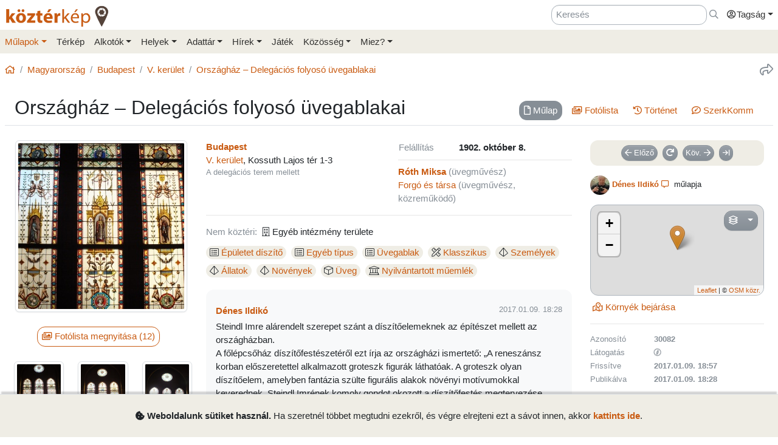

--- FILE ---
content_type: text/html; charset=UTF-8
request_url: https://www.kozterkep.hu/30082/orszaghaz-delegacios-folyoso-uvegablakai
body_size: 15706
content:
<!DOCTYPE html>
<html lang="hu">
  <head>
    <meta charset="utf-8">
    <title>Országház – Delegációs folyosó üvegablakai &ndash; Köztérkép</title>
    <meta name="description" content="">
    <meta name="author" content="Pál Tamás">
    <meta name="revised" content="Thu, 22 Jan 2026 19:51:53">
    <meta http-equiv="X-UA-Compatible" content="IE=edge">
        <meta name="viewport" id="viewport" content="width=device-width, initial-scale=1, maximum-scale=1, shrink-to-fit=no, user-scalable=no, viewport-fit=cover">
        <meta name="theme-color" content="#EFEDE5">
    <link rel="stylesheet" href="/css/app/build-2.6.1.min.css">
    <meta name="description" content="Budapest, Róth Miksa (1902) -- Köztéri művészeti alkotások közösségi adatbázisa" />
  <meta property="fb:app_id" content="227022484083004" />
  <meta property="og:url" content="https://www.kozterkep.hu/30082/orszaghaz-delegacios-folyoso-uvegablakai" />
  <meta property="og:type" content="website" />
  <meta property="og:title" content="Országház – Delegációs folyosó üvegablakai" />
  <meta property="og:description" content="Budapest, Róth Miksa (1902) -- Köztéri művészeti alkotások közösségi adatbázisa" />
  <meta property="og:image" id="metaimage" content="https://www.kozterkep.hu/eszkozok/kepmutato/263722?meret=1" />
    <link rel="icon" sizes="192x192" type="image/png" href="/img/kozterkep-app-icon.png" />
    <link rel="apple-touch-icon" href="/img/kozterkep-app-icon.png">
    <meta name="msapplication-square310x310logo" content="/img/kozterkep-app-icon.png">
    <meta name="apple-itunes-app" content="app-id=id1150066881"/>
    <meta name="google-play-app" content="hu.idealap.kt2"/>
    <link rel="manifest" href="/manifest.json">
    <link rel="alternate" type="application/rss+xml" title="Köztérkép műlapok" href="/feed.rss" />
    <link rel="sitemap" href="/sitemap.xml" />
  </head>
  <body>
  <div class="progress rounded-0 fixed-top d-none">
    <div class="progress-bar progress-bar-striped progress-bar-animated bg-green-kt" role="progressbar" aria-valuenow="100" aria-valuemin="0" aria-valuemax="100" style="width: 100%"></div>
  </div>
<div class="full-overlay position-fixed z-10000 w-100 h-100 bg-overlay d-none align-content-center flex-wrap">
  <div class="text-center w-100 mt-3">
    <span class="far fa-compass fa-spin fa-4x text-green-kt"></span>
  </div>
</div>

<div id="site">
  <div class="header z-1 ">

  
  
  <div class="header-top px-md-2 d-none d-md-block">
    <div class="container">
      <div class="row">

        <div class="col-md-2 col-sm-12 pt-2 pl-0 pr-0">
          <a href="/" class="site-title">
            <img class="aria-hide" style="width: 172px;" src="/img/kozterkep-logo-big.png">            <h1 class="aria-show d-none text-dark-orange nowrap">
              <strong>köztér</strong>kép <span
                class="far fa-map-marker-alt text-gray-dark"></span>
            </h1>
          </a>
        </div>

        <div class="col-md-10 col-sm-12 pt-2 pb-2 px-0 text-right">

          <div class="d-inline-block ml-3"><input placeholder="Keresés" class="form-control d-inline-block instant-search input-no-clear" style="width: 20vw;" type="text" name="header_instant_search" id="Header-instant-search" autocomplete="off" value=""></div><div class="d-inline-block ml-1"><a href="/kereses" class="text-muted" title="Ugr&aacute;s a keresőoldalra!" id="link-6973d95baabb1" data-toggle="tooltip"><span class="far fa-far fa-search "></span></a></div>
          
          <div class="d-inline-block text-left">
            <div class="dropdown">
              <a href="#" class="nav-link pr-0 dropdown-toggle" data-toggle="dropdown" data-target="headerUserDropdownMenu" role="button" aria-haspopup="true" aria-expanded="false" id="link-6973d95baabe4"><span class="link-text "><span class="far fa-fw fa-user-circle"></span>Tagság</span></a><div  class="dropdown-menu-right mt-3 dropdown-menu" id="headerUserDropdownMenu" aria-labelledby="headerUserDropdownMenu" role="menu"><a href="/tagsag/belepes" class=" dropdown-item" id="link-6973d95baabf6"><span class="far fa-sign-in "></span><span class="link-text ml-1">Belépés</span></a><a href="/tagsag/regisztracio" class=" dropdown-item" id="link-6973d95baac02"><span class="far fa-user-plus "></span><span class="link-text ml-1">Regisztráció</span></a></div>            </div>
          </div>

        </div>
      </div>
    </div>
  </div>

  <div class="clear header-bottom bg-gray-kt px-md-2">

    <div class="collapse px-3 pt-3 pb-1 text-center" id="instant-search-container">
      <div class="pb-0 mb-1"><input placeholder="Keresés" class="form-control instant-search input-no-clear w-100" type="text" name="mobile_instant_search" id="Mobile-instant-search" autocomplete="off" value=""></div><a href="/mulapok/attekintes" class="btn btn-link mr-2" id="link-6973d95baac64"><span class="far fa-list "></span><span class="link-text ml-1">Műlapok</span></a><a href="/kereses" class="btn btn-link instant-detail-link ml-2" id="link-6973d95baac71"><span class="far fa-search "></span><span class="link-text ml-1">Részletesebb...</span></a>    </div>

    <div class="container px-0">
      <nav class="navbar navbar-light navbar-expand-md py-2 py-md-1 px-1 px-md-0">

        <a href="/" class="d-block d-md-none site-title nav-icon" id="link-6973d95baac87"><span class="link-text "><img style="width: 30px;" class="aria-hide" src="/img/kozterkep-app-icon.png"></span></a><a href="/terkep" class="d-block d-md-none ml-2 nav-icon" id="link-6973d95baac92"><span class="far fa-map-marked "></span></a><a href="/mulapok/kozelben" class="d-block d-md-none ml-2 nav-icon" id="link-6973d95baac9c"><span class="far fa-compass "></span></a><a href="#instant-search-container" class="d-block d-md-none ml-2 nav-icon header-search-toggle" data-toggle="collapse" ia-focus="#instant-search-container .instant-search" id="link-6973d95baaca5"><span class="far fa-search "></span></a><a href="/jatekok/erinto" class="d-block d-md-none ml-2 nav-icon" id="link-6973d95baacaf"><span class="far fa-trophy "></span></a>
        <button class="navbar-toggler border-0 pr-0" type="button"
                data-toggle="collapse" data-target="#mainMenu"
                aria-controls="mainMenu" aria-expanded="false"
                aria-label="Toggle navigation">
          <span class="far fa-bars fa-lg toggler-icon"></span>
                      <sup class="px-2">&nbsp;</sup>
                  </button>

        <div class="collapse navbar-collapse" id="mainMenu">
          <div class="d-block d-md-none my-2 z-1">

  <div class="row mx-0">
    <div class="col-12">

      <hr />

      <div class="navbar-nav mr-auto">
        <div class="dropdown">
          <a href="#" class="nav-link pr-0 dropdown-toggle" data-toggle="dropdown" data-target="headerUserDropdownMenu" role="button" aria-haspopup="true" aria-expanded="false" id="link-6973d95baaccc"><span class="link-text "><span class="far fa-fw fa-user-circle"></span>Tagság</span></a><div  class="dropdown-menu-right mt-3 dropdown-menu" id="headerUserDropdownMenu" aria-labelledby="headerUserDropdownMenu" role="menu"><a href="/tagsag/belepes" class=" dropdown-item" id="link-6973d95baacd9"><span class="far fa-sign-in "></span><span class="link-text ml-1">Belépés</span></a><a href="/tagsag/regisztracio" class=" dropdown-item" id="link-6973d95baace3"><span class="far fa-user-plus "></span><span class="link-text ml-1">Regisztráció</span></a></div>        </div>

              </div>

      <hr class="text-gray-dark" />

    </div>
  </div>
</div>          <ul class="navbar-nav mr-auto"><li class="pl-3 pl-md-0 nav-item dropdown active"><a href="#" class="nav-link dropdown-toggle pl-0 ml-0" data-toggle="dropdown" role="button" aria-haspopup="true" aria-expanded="false" id="link-6973d95baacfc"><span class="link-text ">Műlapok</span></a><div class="dropdown-menu"><a href="/mulapok/attekintes" class="dropdown-item" id="link-6973d95baad08"><span class="link-text ">Áttekintés</span></a><a href="/kereses" class="dropdown-item" id="link-6973d95baad12"><span class="link-text ">Műlap keresés</span></a><a href="/mulapok/fotok" class="dropdown-item" id="link-6973d95baad1a"><span class="link-text ">Fotókereső</span></a><a href="/gyujtemenyek/attekintes" class="dropdown-item" id="link-6973d95baad22"><span class="link-text ">Gyűjtemények</span></a><a href="/mulapok/statisztikak" class="dropdown-item" id="link-6973d95baad2a"><span class="link-text ">Statisztikák</span></a></div></li><li class="pl-3 pl-md-0 nav-item d-none d-md-block"><a href="/terkep" class="nav-link" id="link-6973d95baad33"><span class="link-text ">Térkép</span></a></li><li class="pl-3 pl-md-0 nav-item dropdown"><a href="#" class="nav-link dropdown-toggle" data-toggle="dropdown" role="button" aria-haspopup="true" aria-expanded="false" id="link-6973d95baad3c"><span class="link-text ">Alkotók</span></a><div class="dropdown-menu"><a href="/alkotok/attekintes" class="dropdown-item" id="link-6973d95baad45"><span class="link-text ">Áttekintés</span></a><a href="/alkotok/kereses" class="dropdown-item" id="link-6973d95baad4e"><span class="link-text ">Alkotók keresése</span></a><a href="/alkotok/evfordulok" class="dropdown-item" id="link-6973d95baad55"><span class="link-text ">Évfordulók</span></a><a href="/alkotok/kepkereso" class="dropdown-item" id="link-6973d95baad5d"><span class="link-text ">Képkereső</span></a></div></li><li class="pl-3 pl-md-0 nav-item dropdown"><a href="#" class="nav-link dropdown-toggle" data-toggle="dropdown" role="button" aria-haspopup="true" aria-expanded="false" id="link-6973d95baad66"><span class="link-text ">Helyek</span></a><div class="dropdown-menu"><a href="/helyek/attekintes" class="dropdown-item" id="link-6973d95baad6e"><span class="link-text ">Áttekintés</span></a><a href="/helyek/kereses" class="dropdown-item" id="link-6973d95baad76"><span class="link-text ">Települések keresése</span></a><a href="/helyek/megyek" class="dropdown-item" id="link-6973d95baad7e"><span class="link-text ">Vármegyék</span></a><a href="/helyek/budapesti-keruletek" class="dropdown-item" id="link-6973d95baad85"><span class="link-text ">BP kerületek</span></a><a href="/helyek/orszagok" class="dropdown-item" id="link-6973d95baad8d"><span class="link-text ">Országok</span></a></div></li><li class="pl-3 pl-md-0 nav-item dropdown"><a href="#" class="nav-link dropdown-toggle" data-toggle="dropdown" role="button" aria-haspopup="true" aria-expanded="false" id="link-6973d95baad96"><span class="link-text ">Adattár</span></a><div class="dropdown-menu"><a href="/adattar/attekintes" class="dropdown-item" id="link-6973d95baad9e"><span class="link-text ">Áttekintés</span></a><a href="/adattar/lexikon" class="dropdown-item" id="link-6973d95baada6"><span class="link-text ">Lexikon</span></a><a href="/mappak/attekintes" class="dropdown-item" id="link-6973d95baadad"><span class="link-text ">Mappák</span></a><a href="/adattar/konyvter" class="dropdown-item" id="link-6973d95baadb5"><span class="link-text ">Könyvtér</span></a><a href="/adattar/kutatasi-partnerek" class="dropdown-item" id="link-6973d95baadbd"><span class="link-text ">Kutatási partnerek</span></a><a href="/adattar/hosi-emlek" class="dropdown-item" id="link-6973d95baadc4"><span class="link-text ">Hősi Emlék</span></a></div></li><li class="pl-3 pl-md-0 nav-item dropdown"><a href="#" class="nav-link dropdown-toggle" data-toggle="dropdown" role="button" aria-haspopup="true" aria-expanded="false" id="link-6973d95baadcd"><span class="link-text ">Hírek</span></a><div class="dropdown-menu"><a href="/blogok/tema/gephaz" class="dropdown-item" id="link-6973d95baadd5"><span class="link-text ">Gépház hírek</span></a><a href="/minerva/bemutatkozas" class="dropdown-item" id="link-6973d95baaddd"><span class="link-text ">Minerva hírlevelek</span></a></div></li><li class="pl-3 pl-md-0 nav-item d-none d-md-block"><a href="/jatekok/erinto" class="nav-link" id="link-6973d95baade5"><span class="link-text ">Játék</span></a></li><li class="pl-3 pl-md-0 nav-item dropdown"><a href="#" class="nav-link dropdown-toggle" data-toggle="dropdown" role="button" aria-haspopup="true" aria-expanded="false" id="link-6973d95baaded"><span class="link-text ">Közösség</span></a><div class="dropdown-menu"><a href="/kozosseg/mi" class="dropdown-item" id="link-6973d95baadf6"><span class="link-text ">Mi</span></a><a href="/kozosseg/tagok" class="dropdown-item" id="link-6973d95baadfd"><span class="link-text ">Tagjaink</span></a><a href="/blogok/friss" class="dropdown-item" id="link-6973d95baae05"><span class="link-text ">Blogok </span></a><a href="/kozosseg/statisztikak" class="dropdown-item" id="link-6973d95baae0d"><span class="link-text ">Statisztikák</span></a></div></li><li class="pl-3 pl-md-0 nav-item dropdown"><a href="#" class="nav-link dropdown-toggle" data-toggle="dropdown" role="button" aria-haspopup="true" aria-expanded="false" id="link-6973d95baae15"><span class="link-text ">Miez?</span></a><div class="dropdown-menu"><a href="/oldalak/roviden-rolunk" class="dropdown-item" id="link-6973d95baae1e"><span class="link-text ">Röviden rólunk</span></a><a href="/oldalak/segedlet" class="dropdown-item" id="link-6973d95baae26"><span class="link-text ">Segédlet</span></a><a href="/oldalak/kozterkep-mozgalom" class="dropdown-item" id="link-6973d95baae43"><span class="link-text ">Köztérkép Mozgalom</span></a><a href="/oldalak/tamogass-minket" class="dropdown-item" id="link-6973d95baae4b"><span class="link-text ">Támogass minket!</span></a><div class="dropdown-divider"></div><a href="/oldalak/mukodesi-elvek" class="dropdown-item" id="link-6973d95baae54"><span class="link-text ">Működési elvek</span></a><a href="/oldalak/jogi-nyilatkozat" class="dropdown-item" id="link-6973d95baae5c"><span class="link-text ">Jogi nyilatkozat</span></a><a href="/oldalak/adatkezelesi-szabalyzat" class="dropdown-item" id="link-6973d95baae63"><span class="link-text ">Adatkezelési szabályzat</span></a><div class="dropdown-divider"></div><a href="/webstat/attekintes" class="dropdown-item" id="link-6973d95baae6c"><span class="link-text ">Webstat</span></a><a href="/oldalak/impresszum" class="dropdown-item" id="link-6973d95baae74"><span class="link-text ">Impresszum</span></a><a href="/oldalak/kapcsolat" class="dropdown-item" id="link-6973d95baae7b"><span class="link-text ">Kapcsolat</span></a></div></li></ul>        </div>
      </nav>

    </div>

  </div>
</div>
  <div class="page-overlay position-fixed z-10000 w-100 h-100 bg-overlay d-none"></div>

  <div class="px-1 px-md-2">

    <main role="main" class="container content pt-md-3 pb-3 mt-0">

      
<div class="row d-none d-md-flex">
  <div class="col-md-6 col-lg-8 pl-0">
    <div class="mb-3">
      <nav aria-label="breadcrumb">
        <ol class="breadcrumb">
          <li class="breadcrumb-item"><a href="/" id="link-6973d95baae99"><span class="far fa-home "></span></a></li><li class="breadcrumb-item"><a href="/orszagok/megtekintes/101/magyarorszag" id="link-6973d95baaea5"><span class="link-text ">Magyarország</span></a></li><li class="breadcrumb-item"><a href="/helyek/megtekintes/110/budapest" id="link-6973d95baaead"><span class="link-text ">Budapest</span></a></li><li class="breadcrumb-item"><a href="/budapesti-keruletek/megtekintes/5/v-kerulet" id="link-6973d95baaeb4"><span class="link-text ">V. kerület</span></a></li><li class="breadcrumb-item active"><a href="/30082/orszaghaz-delegacios-folyoso-uvegablakai" title="Orsz&aacute;gh&aacute;z &ndash; Deleg&aacute;ci&oacute;s folyos&oacute; &uuml;vegablakai" id="link-6973d95baaee6" data-toggle="tooltip"><span class="link-text ">Országház – Delegációs folyosó üvegablakai</span></a></li>        </ol>
      </nav>
    </div>
  </div>

  <div class="col-md-6 col-lg-4 pr-0 text-right d-none d-md-block">
    <div class="mb-3">
      <a href="#" class="text-muted ml-3 text-nowrap" title="Oldal megoszt&aacute;sa" ia-bind="document.share" ia-pass="https://www.kozterkep.hu/30082/orszaghaz-delegacios-folyoso-uvegablakai" ia-vars-title="Országház – Delegációs folyosó üvegablakai" id="link-6973d95baaeff" data-toggle="tooltip"><span class="far fa-share fa-lg "></span></a>    </div>
  </div>
</div>  <div class="row ">

    <div class="col-md-12 bg-gray border-bottom px-3 pt-3 pb-2 mb-4">
      
      <h1 class="float-md-left m-0 display-4 font-weight-semibold">Országház – Delegációs folyosó üvegablakai</h1>

      <div class="float-left float-md-right pt-2"><div class="d-flex justify-content-center"><ul class=" nav nav-pills  text-center" role="tablist"><li class="nav-item mb-2 mb-md-0 mr-sm-2"><a href="#mulap" class="nav-link  active" target="_self" id="mulap-tab" data-toggle="pill" role="tab" aria-controls="mulap" aria-selected="true"><span class="far fa-file mr-0 mr-md-1 "></span><span class="link-text "><span class="d-none d-md-inline">Műlap</span></span></a></li><li class="nav-item mb-2 mb-md-0 mr-sm-2"><a href="#fotolista" class="nav-link " target="_self" id="fotolista-tab" data-toggle="pill" role="tab" aria-controls="fotolista" aria-selected="false"><span class="far fa-images mr-0 mr-md-1 "></span><span class="link-text "><span class="d-none d-md-inline">Fotólista</span></span></a></li><li class="nav-item mb-2 mb-md-0 mr-sm-2"><a href="#tortenet" class="nav-link " target="_self" id="tortenet-tab" data-toggle="pill" role="tab" aria-controls="tortenet" aria-selected="false"><span class="far fa-history mr-0 mr-md-1 "></span><span class="link-text "><span class="d-none d-md-inline">Történet</span></span></a></li><li class="nav-item mb-2 mb-md-0 mr-sm-2"><a href="#szerkkomm" class="nav-link " target="_self" id="szerkkomm-tab" data-toggle="pill" role="tab" aria-controls="szerkkomm" aria-selected="false"><span class="far fa-comment-edit mr-0 mr-md-1 "></span><span class="link-text "><span class="d-none d-md-inline">SzerkKomm<span class="comment-30082-count"></span></span></span></a></li></ul></div><div class="clearfix"></div></div>
          </div>
  </div>
<div class="tab-content">

  <div class="tab-pane show active" id="mulap" role="tabpanel" aria-labelledby="mulap-tab">

    <div class="row">

      <div class="col-md-4 col-lg-3 mb-4">

        <div id="hug_space" class="border bg-light rounded mb-3 pt-1 d-none text-center" data-lat="47.507209663648360" data-lon="19.045819044113160"><div id="distance-container" class="mb-2"></div><a href="/mulapok/erintes/30082" class="btn btn-outline-primary mb-3 mx-3 d-none hug-button" ia-modal="modal-lg" id="link-697271c90f1b0"><span class="far fa-hand-point-up "></span><span class="link-text ml-1">Érintés</span></a></div>        <div class="d-sm-none mb-3 text-muted"><span class="far fa-map-marker mr-1 "></span><strong><span class="">Budapest</span></strong>, V. kerület, Kossuth Lajos tér 1-3</div>        <div class="text-center"><a href="#" ia-showroom="photo" ia-showroom-file="263722" ia-showroom-file-path="https://s3.eu-central-1.amazonaws.com/kozterkep/photos/f2dd0f81902635d234c11f2e0d1e37e9_1.jpg" ia-showroom-file-type="image" ia-showroom-container="#fotolista" id="link-697271c90f275"><span class="link-text "><img src="https://s3.eu-central-1.amazonaws.com/kozterkep/photos/f2dd0f81902635d234c11f2e0d1e37e9_4.jpg" class="s3-image img-thumbnail mb-2 img-fluid"  class="img-thumbnail mb-2 img-fluid" artpiece="" artist="" /></span></a></div>        <div class="text-center"><a href="#fotolista" class="btn btn-outline-primary mt-3 mb-4 mr-2 tab-button" id="link-697271c90f296"><span class="far fa-images "></span><span class="link-text ml-1">Fotólista megnyitása (12)</span></a></div><div class="scroll-md-row"><div class="row"><div class="col-4 col-md-6 col-lg-4 scroll-col text-center pr-0 pr-md-2"><a href="#" ia-showroom="photo" ia-showroom-file="263716" ia-showroom-file-path="https://s3.eu-central-1.amazonaws.com/kozterkep/photos/0afac3142368abcfcecb328c9ba5d916_1.jpg" ia-showroom-file-type="image" ia-showroom-container="#fotolista" id="link-697271c90f2ae"><span class="link-text "><img src="https://s3.eu-central-1.amazonaws.com/kozterkep/photos/0afac3142368abcfcecb328c9ba5d916_5.jpg" class="s3-image img-thumbnail img-fluid mb-2"  class="img-thumbnail img-fluid mb-2" artpiece="" artist="" /></span></a></div><div class="col-4 col-md-6 col-lg-4 scroll-col text-center pr-0 pr-md-2"><a href="#" ia-showroom="photo" ia-showroom-file="263717" ia-showroom-file-path="https://s3.eu-central-1.amazonaws.com/kozterkep/photos/ea60e3b6897d63a306cd6445e81937d4_1.jpg" ia-showroom-file-type="image" ia-showroom-container="#fotolista" id="link-697271c90f2be"><span class="link-text "><img src="https://s3.eu-central-1.amazonaws.com/kozterkep/photos/ea60e3b6897d63a306cd6445e81937d4_5.jpg" class="s3-image img-thumbnail img-fluid mb-2"  class="img-thumbnail img-fluid mb-2" artpiece="" artist="" /></span></a></div><div class="col-4 col-md-6 col-lg-4 scroll-col text-center pr-0 pr-md-2"><a href="#" ia-showroom="photo" ia-showroom-file="263718" ia-showroom-file-path="https://s3.eu-central-1.amazonaws.com/kozterkep/photos/f775087d66998eac8734e84f837e5ce5_1.jpg" ia-showroom-file-type="image" ia-showroom-container="#fotolista" id="link-697271c90f2cb"><span class="link-text "><img src="https://s3.eu-central-1.amazonaws.com/kozterkep/photos/f775087d66998eac8734e84f837e5ce5_5.jpg" class="s3-image img-thumbnail img-fluid mb-2"  class="img-thumbnail img-fluid mb-2" artpiece="" artist="" /></span></a></div><div class="col-4 col-md-6 col-lg-4 scroll-col text-center pr-0 pr-md-2"><a href="#" ia-showroom="photo" ia-showroom-file="263719" ia-showroom-file-path="https://s3.eu-central-1.amazonaws.com/kozterkep/photos/aebd745aa31b37f6978eeab0df83ac81_1.jpg" ia-showroom-file-type="image" ia-showroom-container="#fotolista" id="link-697271c90f2d8"><span class="link-text "><img src="https://s3.eu-central-1.amazonaws.com/kozterkep/photos/aebd745aa31b37f6978eeab0df83ac81_5.jpg" class="s3-image img-thumbnail img-fluid mb-2"  class="img-thumbnail img-fluid mb-2" artpiece="" artist="" /></span></a></div><div class="col-4 col-md-6 col-lg-4 scroll-col text-center pr-0 pr-md-2"><a href="#" ia-showroom="photo" ia-showroom-file="263720" ia-showroom-file-path="https://s3.eu-central-1.amazonaws.com/kozterkep/photos/065e056c5a245c46929178144cff6f17_1.jpg" ia-showroom-file-type="image" ia-showroom-container="#fotolista" id="link-697271c90f2e5"><span class="link-text "><img src="https://s3.eu-central-1.amazonaws.com/kozterkep/photos/065e056c5a245c46929178144cff6f17_5.jpg" class="s3-image img-thumbnail img-fluid mb-2"  class="img-thumbnail img-fluid mb-2" artpiece="" artist="" /></span></a></div><div class="col-4 col-md-6 col-lg-4 scroll-col text-center pr-0 pr-md-2"><a href="#" ia-showroom="photo" ia-showroom-file="263721" ia-showroom-file-path="https://s3.eu-central-1.amazonaws.com/kozterkep/photos/c4d27c19e4af72dc4f9f3aaae08a2f24_1.jpg" ia-showroom-file-type="image" ia-showroom-container="#fotolista" id="link-697271c90f2f1"><span class="link-text "><img src="https://s3.eu-central-1.amazonaws.com/kozterkep/photos/c4d27c19e4af72dc4f9f3aaae08a2f24_5.jpg" class="s3-image img-thumbnail img-fluid mb-2"  class="img-thumbnail img-fluid mb-2" artpiece="" artist="" /></span></a></div><div class="col-4 col-md-6 col-lg-4 scroll-col text-center pr-0 pr-md-2"><a href="#" ia-showroom="photo" ia-showroom-file="263722" ia-showroom-file-path="https://s3.eu-central-1.amazonaws.com/kozterkep/photos/f2dd0f81902635d234c11f2e0d1e37e9_1.jpg" ia-showroom-file-type="image" ia-showroom-container="#fotolista" id="link-697271c90f2fd"><span class="link-text "><img src="https://s3.eu-central-1.amazonaws.com/kozterkep/photos/f2dd0f81902635d234c11f2e0d1e37e9_5.jpg" class="s3-image img-thumbnail img-fluid mb-2"  class="img-thumbnail img-fluid mb-2" artpiece="" artist="" /></span></a></div><div class="col-4 col-md-6 col-lg-4 scroll-col text-center pr-0 pr-md-2"><a href="#" ia-showroom="photo" ia-showroom-file="263723" ia-showroom-file-path="https://s3.eu-central-1.amazonaws.com/kozterkep/photos/bd86d61200ae380cdbc30fd348aa5bf6_1.jpg" ia-showroom-file-type="image" ia-showroom-container="#fotolista" id="link-697271c90f309"><span class="link-text "><img src="https://s3.eu-central-1.amazonaws.com/kozterkep/photos/bd86d61200ae380cdbc30fd348aa5bf6_5.jpg" class="s3-image img-thumbnail img-fluid mb-2"  class="img-thumbnail img-fluid mb-2" artpiece="" artist="" /></span></a></div><div class="col-4 col-md-6 col-lg-4 scroll-col text-center pr-0 pr-md-2"><a href="#" ia-showroom="photo" ia-showroom-file="263724" ia-showroom-file-path="https://s3.eu-central-1.amazonaws.com/kozterkep/photos/deee56f8ed312d4031acfeb3cf351326_1.jpg" ia-showroom-file-type="image" ia-showroom-container="#fotolista" id="link-697271c90f314"><span class="link-text "><img src="https://s3.eu-central-1.amazonaws.com/kozterkep/photos/deee56f8ed312d4031acfeb3cf351326_5.jpg" class="s3-image img-thumbnail img-fluid mb-2"  class="img-thumbnail img-fluid mb-2" artpiece="" artist="" /></span></a></div><div class="col-4 col-md-6 col-lg-4 scroll-col text-center pr-0 pr-md-2"><a href="#" ia-showroom="photo" ia-showroom-file="263725" ia-showroom-file-path="https://s3.eu-central-1.amazonaws.com/kozterkep/photos/e85ac5cbca173adc84a60612fb3009a0_1.jpg" ia-showroom-file-type="image" ia-showroom-container="#fotolista" id="link-697271c90f31f"><span class="link-text "><img src="https://s3.eu-central-1.amazonaws.com/kozterkep/photos/e85ac5cbca173adc84a60612fb3009a0_5.jpg" class="s3-image img-thumbnail img-fluid mb-2"  class="img-thumbnail img-fluid mb-2" artpiece="" artist="" /></span></a></div><div class="col-4 col-md-6 col-lg-4 scroll-col text-center pr-0 pr-md-2"><a href="#" ia-showroom="photo" ia-showroom-file="263726" ia-showroom-file-path="https://s3.eu-central-1.amazonaws.com/kozterkep/photos/7778ac8c3ca75848bd5b9abae08278fa_1.jpg" ia-showroom-file-type="image" ia-showroom-container="#fotolista" id="link-697271c90f329"><span class="link-text "><img src="https://s3.eu-central-1.amazonaws.com/kozterkep/photos/7778ac8c3ca75848bd5b9abae08278fa_5.jpg" class="s3-image img-thumbnail img-fluid mb-2"  class="img-thumbnail img-fluid mb-2" artpiece="" artist="" /></span></a></div><div class="col-4 col-md-6 col-lg-4 scroll-col text-center pr-0 pr-md-2"><a href="#" ia-showroom="photo" ia-showroom-file="263727" ia-showroom-file-path="https://s3.eu-central-1.amazonaws.com/kozterkep/photos/b34cd6dbe74231c71191457dde0c7dd1_1.jpg" ia-showroom-file-type="image" ia-showroom-container="#fotolista" id="link-697271c90f334"><span class="link-text "><img src="https://s3.eu-central-1.amazonaws.com/kozterkep/photos/b34cd6dbe74231c71191457dde0c7dd1_5.jpg" class="s3-image img-thumbnail img-fluid mb-2"  class="img-thumbnail img-fluid mb-2" artpiece="" artist="" /></span></a></div></div></div>
      </div>



      <div class="col-md-5 col-lg-6 mb-4">
        <hr class="mt-0 mb-3 d-md-none" />
        
        
        <div class="row">
          <div class="col-sm-6 col-md-12 col-lg-6 mb-0 mb-md-3 mb-lg-0">
            <div class=""></div><div class=""><strong><a href="/helyek/megtekintes/110/budapest" class="" id="link-697271c90f39d"><span class="link-text ">Budapest</span></a></strong><br /><a href="/budapesti-keruletek/megtekintes/5/v-kerulet" id="link-697271c90f407"><span class="link-text ">V. kerület</span></a>, Kossuth Lajos tér 1-3</div><div class="text-muted small">A delegációs terem mellett</div>          </div>
          <div class="col-sm-6 col-md-12 col-lg-6">
            <hr class="d-sm-none d-lg-none my-3" />
            <table width="100%"><tr><td class="text-nowrap text-muted">Felállítás</td><td class="font-weight-bold">1902. október 8.</td></tr></table>            <hr class="my-2" />
            <div class="row"><div class="col-md-12"><strong><a href="/alkotok/megtekintes/1394/roth-miksa" class="" id="link-697271c90f4c9"><span class="link-text ">Róth Miksa</span></a></strong> <span class="text-muted">(<span data-toggle="tooltip" title="Kifejezetten a jelen alkotás létrehozásában betöltött szerep. Tehát nem feltétlenül egyezik meg a személy többnyire űzött hivatásával, ill. szakmájával.">üvegművész</span>)</span></div><div class="col-md-12"><a href="/alkotok/megtekintes/4119/forgo-es-tarsa" class="" id="link-697271c90f565"><span class="link-text ">Forgó és társa</span></a> <span class="text-muted">(<span data-toggle="tooltip" title="Kifejezetten a jelen alkotás létrehozásában betöltött szerep. Tehát nem feltétlenül egyezik meg a személy többnyire űzött hivatásával, ill. szakmájával.">üvegművész</span>, <span data-toggle="tooltip" title="Nem vett részt az alkotói folyamatban, de fontos közreműködői szerepet vállalt a kivitelezésben.">közreműködő</span>)</span></div></div>          </div>
        </div>

        <hr class="my-3" />
        <!--<h6 class="subtitle">Paraméterek</h6>-->
        <div class="mb-2"><span class="text-muted mr-2">Nem köztéri:</span><span class="fal fa-building mr-1"></span><span>Egyéb intézmény területe</span></div><div class="d-inline-block mr-2 my-1 text-nowrap" data-toggle="tooltip" title="Típus"><span class="badge badge-gray-kt badge-lg font-weight-normal"><span class="fal fa-list-alt mr-1"></span><a href="/kereses?r=1&p_10=1#hopp=lista" class="" id="link-697271c90f5f4"><span class="link-text ">Épületet díszítő</span></a></span></div><div class="d-inline-block mr-2 my-1 text-nowrap" data-toggle="tooltip" title="Típus"><span class="badge badge-gray-kt badge-lg font-weight-normal"><span class="fal fa-list-alt mr-1"></span><a href="/kereses?r=1&p_29=1#hopp=lista" class="" id="link-697271c90f604"><span class="link-text ">Egyéb típus</span></a></span></div><div class="d-inline-block mr-2 my-1 text-nowrap" data-toggle="tooltip" title="Típus"><span class="badge badge-gray-kt badge-lg font-weight-normal"><span class="fal fa-list-alt mr-1"></span><a href="/kereses?r=1&p_101=1#hopp=lista" class="" id="link-697271c90f60d"><span class="link-text ">Üvegablak</span></a></span></div><div class="d-inline-block mr-2 my-1 text-nowrap" data-toggle="tooltip" title="Stílus"><span class="badge badge-gray-kt badge-lg font-weight-normal"><span class="fal fa-pencil-ruler mr-1"></span><a href="/kereses?r=1&p_37=1#hopp=lista" class="" id="link-697271c90f616"><span class="link-text ">Klasszikus</span></a></span></div><div class="d-inline-block mr-2 my-1 text-nowrap" data-toggle="tooltip" title="Ábrázolt formák"><span class="badge badge-gray-kt badge-lg font-weight-normal"><span class="fal fa-dice-d4 mr-1"></span><a href="/kereses?r=1&p_42=1#hopp=lista" class="" id="link-697271c90f61e"><span class="link-text ">Személyek</span></a></span></div><div class="d-inline-block mr-2 my-1 text-nowrap" data-toggle="tooltip" title="Ábrázolt formák"><span class="badge badge-gray-kt badge-lg font-weight-normal"><span class="fal fa-dice-d4 mr-1"></span><a href="/kereses?r=1&p_43=1#hopp=lista" class="" id="link-697271c90f625"><span class="link-text ">Állatok</span></a></span></div><div class="d-inline-block mr-2 my-1 text-nowrap" data-toggle="tooltip" title="Ábrázolt formák"><span class="badge badge-gray-kt badge-lg font-weight-normal"><span class="fal fa-dice-d4 mr-1"></span><a href="/kereses?r=1&p_44=1#hopp=lista" class="" id="link-697271c90f62d"><span class="link-text ">Növények</span></a></span></div><div class="d-inline-block mr-2 my-1 text-nowrap" data-toggle="tooltip" title="Anyag"><span class="badge badge-gray-kt badge-lg font-weight-normal"><span class="fal fa-cube mr-1"></span><a href="/kereses?r=1&p_73=1#hopp=lista" class="" id="link-697271c90f635"><span class="link-text ">Üveg</span></a></span></div><div class="d-inline-block mr-2 my-1 text-nowrap"><span class="badge badge-gray-kt badge-lg font-weight-normal"><span class="fal fa-landmark mr-1"></span><a href="/kereses?r=1&muemlek=1#hopp=lista" class="" id="link-697271c90f63d"><span class="link-text ">Nyilvántartott műemlék</span></a></span></div>
        
        <!--<h6 class="subtitle mb-2">Alkotás története, saját sztorik és adalékok</h6>-->
        <div class="bg-light rounded px-3 py-4 mt-3 description-row description-row-5cbd62be4314f2490920bdfe"><div class="mb-1"><strong><a href="/kozosseg/profil/1373" ia-tooltip="tag" ia-tooltip-id="1110" class=" d-inline-flex align-items-center" id="link-697271c90f697"><span class="link-text ">Dénes Ildikó</span></a></strong><div class="small float-md-right"> <span class="text-muted">2017.01.09. 18:28</span></div></div>Steindl Imre alárendelt szerepet szánt a díszítőelemeknek az építészet mellett az országházban.<br>
A főlépcsőház díszítőfestészetéről ezt írja az országházi ismertető: „A reneszánsz korban előszeretettel alkalmazott groteszk figurák láthatóak. A groteszk olyan díszítőelem, amelyben fantázia szülte figurális alakok növényi motívumokkal keverednek. Steindl Imrének komoly gondot okozott a díszítőfestés megtervezése, mivel nem akarta megtörni az épület neogótikus jellegét. A megoldást végül a reneszánsz groteszk dekoratív, de nem túl hivalkodó stílusában találta meg. A magyar erdők és mezők virágainak ábrázolásával igyekezett nemzeti jelleget kölcsönözni az épületnek, kivitelezése a kor híres díszítőfestő-vállalkozója, Scholtz Róbert nevéhez fűződik.” <br>
Ezek, a falon látható motívumok, növények, alakok láthatóak az üvegablakokon is. Ezen kívül női, férfi fejek, páncélos, királyi és paraszti öltözetű alakok, nem találtam információt, hogy konkrét személyeket ábrázolnak-e. <br>
Róth Miksa az országház üvegablakainak elkészítésére a Forgó és társa üvegfestő műhellyel szerződött. Az üvegablakok átvészelték a második világháborút, mert az országház dolgozói a bombázások előtt mindegyiket leszerelték és a pincében, homokágyra fektetve tárolták.<br>
1996-98-ben Perlaki József üvegfestőművész restaurálta a „Parlament, Delegációs Folyosó, Díszlépcsőház, stb.” üvegablakait<hr class="highlighter my-2" /><div class="text-muted"><span class="font-weight-semibold">Források:</span><br /><linkify_custom class="small">http://www.ng.hu/Civilizacio/2007/10/Az_Orszaghaz_unnepelyes_atadasa<br>
http://www.nemzetfotere.hu/orszaghaz-kalauz <br>
http://members.chello.hu/pjc.muterem/hun/frame.htm</linkify_custom></div></div>
        
        
        <div class="ajaxdiv-latogatoinfok" ia-ajaxdiv="/mulapok/latogatoinfok/30082"></div>

      </div>



      <div class="col-md-3">
        <hr class="mt-0 mb-3 d-md-none" />
        <div class="text-center badge-gray-kt px-1 pt-2 mb-2 rounded"><a href="/mulapok/leptetes/30082?elozo" class="btn btn-secondary btn-sm mr-2 mb-2" id="link-697271c90f6ed"><span class="far fa-arrow-left "></span><span class="link-text ml-1">Előző</span></a><a href="/mulapok/leptetes?veletlen" title="V&eacute;letlen műlapot k&eacute;rek!" class="btn btn-secondary btn-sm mr-2 mb-2" id="link-697271c90f6fc" data-toggle="tooltip"><span class="fas fa-redo fas "></span></a><a href="/mulapok/leptetes/30082?kovetkezo" class="btn btn-secondary btn-sm mr-2 mb-2" id="link-697271c90f70a"><span class="link-text mr-1">Köv.</span><span class="far fa-arrow-right "></span></a><a href="/mulapok/leptetes?utolso" title="Ugr&aacute;s a legfrissebb műlaphoz" class="btn btn-secondary btn-sm mb-2" id="link-697271c90f714" data-toggle="tooltip"><span class="far fa-arrow-to-right "></span></a></div>
        <div class="my-3 text-break small text-center text-md-left"><img src="/tagok/44c34b0ac2105eee7dae62081fd943a8_4.jpg"  class="img-fluid rounded-circle mr-1"><a href="/kozosseg/profil/1373" ia-tooltip="tag" ia-tooltip-id="1110" class="font-weight-bold d-inline-flex align-items-center" id="link-697271c90f760"><span class="link-text ">Dénes Ildikó</span></a><a href="/beszelgetesek/inditas?tag=1110&mulap_az=30082" title="Besz&eacute;lget&eacute;s ind&iacute;t&aacute;sa erről a műlapr&oacute;l" class="px-1" id="link-697271c90f79e" data-toggle="tooltip"><span class="far fa-comment-alt "></span></a> műlapja</div>
        <span id="get-location-touch"></span><div class="map-container ">

    <div class="z-900" style="position: absolute; right: 25px; margin-top: 10px;">
    <a href="#" class="btn btn-secondary d-inline-block dropdown-toggle"
       data-toggle="dropdown">
      <i class="far fa-layer-group mr-2"></i>
    </a>

    <div class="dropdown-menu dropdown-menu-right">
      <a class="dropdown-item mapLayer" data-layer="osm.streets" href="#">
  OpenStreetMap
</a>
<!--<a class="dropdown-item mapLayer" data-layer="wikimedia.osm" href="#">
  Wikimedia Maps
</a>-->
<!--<a class="dropdown-item mapLayer" data-layer="google.satellite" href="#">
  Műhold
</a>-->
<a class="dropdown-item mapLayer" data-layer="google.hybrid" href="#">
  Google műhold
</a>
<!--<a class="dropdown-item mapLayer" data-layer="google.terrain" href="#">
  Google domborzat
</a>-->    </div>
  </div>
  
  
    <div id="map" class="simple-map mb-2"
         ia-maps-nozoom="true"
         ia-maps-edit="false"
         ia-maps-showme="false"
         ia-maps-showdist="false"
         ia-maps-markpos="true"
         ia-maps-artpiece_ids="false"
         ia-maps-artpieces="false"
         ia-maps-position="[47.507209663648360,19.045819044113160]"
         ia-maps-position0=""
         ia-maps-zoom="16"
         ia-maps-layer="osm.streets"
         style="height: 150px;"
    ></div>

  

  

  </div><div id="nearby-list" 
  class="text-center text-md-left"
  ia-alist-lat="47.507209663648360"  
  ia-alist-lon="19.045819044113160"  
  ia-alist-excluded="30082"
  ia-alist-limit="4" 
  ia-alist-img-width="75" 
  ia-alist-showdir="false"></div><div class="text-center text-md-left ml-1"><a href="/terkep#mulap=30082&lat=47.507209663648360&lon=19.045819044113160" id="link-697271c90f7dd"><span class="far fa-map-marked-alt "></span><span class="link-text ml-1">Környék bejárása</span></a></div>
        <hr /><div class="row small text-muted link-not-muted mb-0 mt-3"><div class="col-4 font-weight-normal text-nowrap">Azonosító</div><div class="col-8 mb-2 mb-sm-1 font-weight-bold">30082</div><div class="col-4 font-weight-normal text-nowrap">Látogatás</div><div class="col-8 mb-2 mb-sm-1 font-weight-bold"><span class="view-stats" data-toggle="tooltip" title="Publikálás óta mért egyedi megtekintések száma. Valós egyedi megtekintést mér, emiatt nem egyenlő a Webstatban megjelenő oldalletöltés vagy látogatás számmal."><span class="far fa-compass fa-spin text-muted"></span></span></div><div class="col-4 font-weight-normal text-nowrap">Frissítve</div><div class="col-8 mb-2 mb-sm-1 font-weight-bold"><span class="text-nowrap" title="2017.01.09. 18:57:22">2017.01.09. 18:57</span></div><div class="col-4 font-weight-normal text-nowrap">Publikálva</div><div class="col-8 mb-2 mb-sm-1 font-weight-bold"><span class="text-nowrap" title="2017.01.09. 18:28:04">2017.01.09. 18:28</span></div></div><div class="praise-votes font-weight-bold"></div>
        <hr class="my-3" /><div class="my-2"><div class="small font-weight-bold text-muted"><span class="fal fa-tags mr-1"></span>Tagi gyűjteményben</div><a href="/gyujtemenyek/megtekintes/5cbd630d4314f24909214013/roth-miksa" class="font-weight-bold" id="link-697271c90f821"><span class="link-text ">Róth Miksa</span></a></div>
        <div class="similar-artpieces d-none">
  <hr class="my-3" />
  <h6 class="subtitle">Cím alapján hasonló</h6>
  <div class="items"><span class="far fa-compass fa-spin text-muted"></span></div>
  <div class="text-center text-md-left">
    <a href="/kereses?hasonlo=1&r=1&kulcsszo=Országház – Delegációs folyosó üvegablakai#hopp=lista" class="" id="link-697271c90f890"><span class="far fa-search "></span><span class="link-text ml-1">Hasonló műlapok listája</span></a>  </div>
</div>
        <div class="editor-boxes d-none"><span class="far fa-compass fa-spin text-muted"></span></div>
      </div>

    </div>

  </div>

  <div class="tab-pane" id="fotolista" role="tabpanel" aria-labelledby="fotolista-tab">
    <div class="row"><div class="col-12 mb-3 text-center"><a href="#mulap" class="btn btn-outline-primary mx-2 tab-button" id="link-697271c90f8aa"><span class="far fa-arrow-left "></span><span class="link-text ml-1">Műlap</span></a><a href="" ia-showroom="photo" ia-showroom-hash="fotolista" ia-showroom-container="#fotolista" class="btn btn-outline-primary mx-2" id="link-697271c90f8b6"><span class="far fa-expand-alt "></span><span class="link-text ml-1">Nagy képek</span></a><div class="mt-3 mt-md-0 float-md-right"><a href="/mulapok/szerkesztes/30082#szerk-fotok" class="btn btn-outline-primary" id="link-697271c90f8c1"><span class="far fa-upload "></span><span class="link-text ml-1">Új fotók feltöltése</span></a></div></div></div><div class="row"><div class="col-6 col-sm-4 col-md-3 mb-4"><a href="#" ia-showroom="photo" ia-showroom-file="263716" ia-showroom-file-path="https://s3.eu-central-1.amazonaws.com/kozterkep/photos/0afac3142368abcfcecb328c9ba5d916_1.jpg" ia-showroom-file-type="image" ia-showroom-container="#fotolista" id="link-697271c90f8e0"><span class="link-text "><img src="https://s3.eu-central-1.amazonaws.com/kozterkep/photos/0afac3142368abcfcecb328c9ba5d916_4.jpg" class="s3-image img-thumbnail img-fluid mb-2"  class="img-thumbnail img-fluid mb-2" artpiece="" artist="" /></span></a><div class="showroom-info-source d-none" id="file-info-263716"><div class="bg-gray-kt p-3 info"><h4 class="subtitle">"Országház – Delegációs folyosó üvegablakai" c. alkotás fotói</h4><div class="row"><div class="col-4 font-weight-normal text-nowrap">Alkotó</div><div class="col-8 mb-2 mb-sm-1 font-weight-bold"><a href="/alkotok/megtekintes/1394/roth-miksa" class="" id="link-697271c90f929"><span class="link-text ">Róth Miksa</span></a> <span class="text-muted">(<span data-toggle="tooltip" title="Kifejezetten a jelen alkotás létrehozásában betöltött szerep. Tehát nem feltétlenül egyezik meg a személy többnyire űzött hivatásával, ill. szakmájával.">üvegművész</span>)</span><a href="/alkotok/megtekintes/4119/forgo-es-tarsa" class="" id="link-697271c90f9aa"><span class="link-text ">Forgó és társa</span></a> <span class="text-muted">(<span data-toggle="tooltip" title="Kifejezetten a jelen alkotás létrehozásában betöltött szerep. Tehát nem feltétlenül egyezik meg a személy többnyire űzött hivatásával, ill. szakmájával.">üvegművész</span>, <span data-toggle="tooltip" title="Nem vett részt az alkotói folyamatban, de fontos közreműködői szerepet vállalt a kivitelezésben.">közreműködő</span>)</span></div><div class="col-4 font-weight-normal text-nowrap">Település</div><div class="col-8 mb-2 mb-sm-1 font-weight-bold"><span class="">Budapest</span></div><div class="col-4 font-weight-normal text-nowrap">Feltöltő</div><div class="col-8 mb-2 mb-sm-1 font-weight-bold"><a href="/kozosseg/profil/1373" ia-tooltip="tag" ia-tooltip-id="1110" class=" d-inline-flex align-items-center" id="link-697271c90fa96"><span class="link-text ">Dénes Ildikó</span></a><a href="/beszelgetesek/inditas?tag=1110&foto_az=263716" class="px-1" id="link-697271c90fa6b"><span class="far fa-comment-alt "></span></a></div><div class="col-4 font-weight-normal text-nowrap">Azonosító</div><div class="col-8 mb-2 mb-sm-1 font-weight-bold">263716</div><div class="col-4 font-weight-normal text-nowrap">Fotózva</div><div class="col-8 mb-2 mb-sm-1 font-weight-bold">2014. szeptember <span class="far fa-info-circle fa-fw text-muted  " data-toggle="tooltip" title="A kép EXIF adataiból kiolvasva"></span></div><div class="col-4 font-weight-normal text-nowrap">Feltöltve</div><div class="col-8 mb-2 mb-sm-1 font-weight-bold"><span class="text-nowrap" title="2017.01.07. 16:27:32">2017.01.07. 16:27</span></div></div><div class="mb-4"><a href="#exif-container-697271c90fad5" data-toggle="collapse" class="text-muted">EXIF információk...</a><div class="collapse" id="exif-container-697271c90fad5"><span class="far fa-camera mr-2"></span>FUJIFILM / FinePix HS35EXR<br /><span class="text-muted"><span class="far fa-sliders-h mr-2"></span>ƒ320/100 &bull; 1/75 &bull; ISO400</span></div></div><hr /><h6>Felhasználási jogok</h6><div class="mb-4 pb-2 border-bottom" data-toggle="tooltip" title="Nincs engedély"><div class="mb-1"><strong>Nincs engedély</strong></div><span class="fas fa-ban fa-2x mr-1 mt-2 text-muted"></span></div><div class="small"><a href="https://s3.eu-central-1.amazonaws.com/kozterkep/photos/0afac3142368abcfcecb328c9ba5d916_1.jpg" target="_blank" id="link-697271c90fadb"><span class="far fa-search-plus "></span><span class="link-text ml-1">Kép megnyitása új ablakban</span></a></div><p class="text-muted small mt-2">Vízjel nélküli változatra van szükséged? A megadott felhasználhatóságtól eltérően használnád a fájlt? <a href="/beszelgetesek/inditas?tag=1110&foto_az=263716" class="px-1" id="link-697271c90fb07"><span class="far fa-comment-alt "></span><span class="link-text ml-1">Kérj egyedi engedélyt a feltöltőtől!</span></a></p><div class="thumbnails mt-4"></div></div></div><div class="text-left"><span class="mr-3" data-toggle="tooltip" title="Feltöltő"><span class="fal fa-user mr-2"></span><a href="/kozosseg/profil/1373" ia-tooltip="tag" ia-tooltip-id="1110" class=" d-inline-flex align-items-center" id="link-697271c90fb32"><span class="link-text ">Dénes Ildikó</span></a></span> <span class="text-nowrap" data-toggle="tooltip" title="Feltöltés ideje"><span class="fal fa-upload mr-2"></span><span class="text-nowrap" title="2017.01.07. 16:27:32">17.01.07. 16:27</span></span></div><div class="text-left" data-toggle="tooltip" title="Fotó készítésének ideje EXIF alapján"><span class="fal fa-camera mr-2"></span>2014. szeptember</div></div><div class="col-6 col-sm-4 col-md-3 mb-4"><a href="#" ia-showroom="photo" ia-showroom-file="263717" ia-showroom-file-path="https://s3.eu-central-1.amazonaws.com/kozterkep/photos/ea60e3b6897d63a306cd6445e81937d4_1.jpg" ia-showroom-file-type="image" ia-showroom-container="#fotolista" id="link-697271c90fb6a"><span class="link-text "><img src="https://s3.eu-central-1.amazonaws.com/kozterkep/photos/ea60e3b6897d63a306cd6445e81937d4_4.jpg" class="s3-image img-thumbnail img-fluid mb-2"  class="img-thumbnail img-fluid mb-2" artpiece="" artist="" /></span></a><div class="showroom-info-source d-none" id="file-info-263717"><div class="bg-gray-kt p-3 info"><h4 class="subtitle">"Országház – Delegációs folyosó üvegablakai" c. alkotás fotói</h4><div class="row"><div class="col-4 font-weight-normal text-nowrap">Alkotó</div><div class="col-8 mb-2 mb-sm-1 font-weight-bold"><a href="/alkotok/megtekintes/1394/roth-miksa" class="" id="link-697271c90fb9c"><span class="link-text ">Róth Miksa</span></a> <span class="text-muted">(<span data-toggle="tooltip" title="Kifejezetten a jelen alkotás létrehozásában betöltött szerep. Tehát nem feltétlenül egyezik meg a személy többnyire űzött hivatásával, ill. szakmájával.">üvegművész</span>)</span><a href="/alkotok/megtekintes/4119/forgo-es-tarsa" class="" id="link-697271c90fc29"><span class="link-text ">Forgó és társa</span></a> <span class="text-muted">(<span data-toggle="tooltip" title="Kifejezetten a jelen alkotás létrehozásában betöltött szerep. Tehát nem feltétlenül egyezik meg a személy többnyire űzött hivatásával, ill. szakmájával.">üvegművész</span>, <span data-toggle="tooltip" title="Nem vett részt az alkotói folyamatban, de fontos közreműködői szerepet vállalt a kivitelezésben.">közreműködő</span>)</span></div><div class="col-4 font-weight-normal text-nowrap">Település</div><div class="col-8 mb-2 mb-sm-1 font-weight-bold"><span class="">Budapest</span></div><div class="col-4 font-weight-normal text-nowrap">Feltöltő</div><div class="col-8 mb-2 mb-sm-1 font-weight-bold"><a href="/kozosseg/profil/1373" ia-tooltip="tag" ia-tooltip-id="1110" class=" d-inline-flex align-items-center" id="link-697271c90fce9"><span class="link-text ">Dénes Ildikó</span></a><a href="/beszelgetesek/inditas?tag=1110&foto_az=263717" class="px-1" id="link-697271c90fcc1"><span class="far fa-comment-alt "></span></a></div><div class="col-4 font-weight-normal text-nowrap">Azonosító</div><div class="col-8 mb-2 mb-sm-1 font-weight-bold">263717</div><div class="col-4 font-weight-normal text-nowrap">Fotózva</div><div class="col-8 mb-2 mb-sm-1 font-weight-bold">2014. szeptember <span class="far fa-info-circle fa-fw text-muted  " data-toggle="tooltip" title="A kép EXIF adataiból kiolvasva"></span></div><div class="col-4 font-weight-normal text-nowrap">Feltöltve</div><div class="col-8 mb-2 mb-sm-1 font-weight-bold"><span class="text-nowrap" title="2017.01.07. 16:27:46">2017.01.07. 16:27</span></div></div><div class="mb-4"><a href="#exif-container-697271c90fd18" data-toggle="collapse" class="text-muted">EXIF információk...</a><div class="collapse" id="exif-container-697271c90fd18"><span class="far fa-camera mr-2"></span>FUJIFILM / FinePix HS35EXR<br /><span class="text-muted"><span class="far fa-sliders-h mr-2"></span>ƒ320/100 &bull; 1/52 &bull; ISO400</span></div></div><hr /><h6>Felhasználási jogok</h6><div class="mb-4 pb-2 border-bottom" data-toggle="tooltip" title="Nincs engedély"><div class="mb-1"><strong>Nincs engedély</strong></div><span class="fas fa-ban fa-2x mr-1 mt-2 text-muted"></span></div><div class="small"><a href="https://s3.eu-central-1.amazonaws.com/kozterkep/photos/ea60e3b6897d63a306cd6445e81937d4_1.jpg" target="_blank" id="link-697271c90fd1d"><span class="far fa-search-plus "></span><span class="link-text ml-1">Kép megnyitása új ablakban</span></a></div><p class="text-muted small mt-2">Vízjel nélküli változatra van szükséged? A megadott felhasználhatóságtól eltérően használnád a fájlt? <a href="/beszelgetesek/inditas?tag=1110&foto_az=263717" class="px-1" id="link-697271c90fd47"><span class="far fa-comment-alt "></span><span class="link-text ml-1">Kérj egyedi engedélyt a feltöltőtől!</span></a></p><div class="thumbnails mt-4"></div></div></div><div class="text-left"><span class="mr-3" data-toggle="tooltip" title="Feltöltő"><span class="fal fa-user mr-2"></span><a href="/kozosseg/profil/1373" ia-tooltip="tag" ia-tooltip-id="1110" class=" d-inline-flex align-items-center" id="link-697271c90fd6f"><span class="link-text ">Dénes Ildikó</span></a></span> <span class="text-nowrap" data-toggle="tooltip" title="Feltöltés ideje"><span class="fal fa-upload mr-2"></span><span class="text-nowrap" title="2017.01.07. 16:27:46">17.01.07. 16:27</span></span></div><div class="text-left" data-toggle="tooltip" title="Fotó készítésének ideje EXIF alapján"><span class="fal fa-camera mr-2"></span>2014. szeptember</div></div><div class="col-6 col-sm-4 col-md-3 mb-4"><a href="#" ia-showroom="photo" ia-showroom-file="263718" ia-showroom-file-path="https://s3.eu-central-1.amazonaws.com/kozterkep/photos/f775087d66998eac8734e84f837e5ce5_1.jpg" ia-showroom-file-type="image" ia-showroom-container="#fotolista" id="link-697271c90fda6"><span class="link-text "><img src="https://s3.eu-central-1.amazonaws.com/kozterkep/photos/f775087d66998eac8734e84f837e5ce5_4.jpg" class="s3-image img-thumbnail img-fluid mb-2"  class="img-thumbnail img-fluid mb-2" artpiece="" artist="" /></span></a><div class="showroom-info-source d-none" id="file-info-263718"><div class="bg-gray-kt p-3 info"><h4 class="subtitle">"Országház – Delegációs folyosó üvegablakai" c. alkotás fotói</h4><div class="row"><div class="col-4 font-weight-normal text-nowrap">Alkotó</div><div class="col-8 mb-2 mb-sm-1 font-weight-bold"><a href="/alkotok/megtekintes/1394/roth-miksa" class="" id="link-697271c90fdd7"><span class="link-text ">Róth Miksa</span></a> <span class="text-muted">(<span data-toggle="tooltip" title="Kifejezetten a jelen alkotás létrehozásában betöltött szerep. Tehát nem feltétlenül egyezik meg a személy többnyire űzött hivatásával, ill. szakmájával.">üvegművész</span>)</span><a href="/alkotok/megtekintes/4119/forgo-es-tarsa" class="" id="link-697271c90fe55"><span class="link-text ">Forgó és társa</span></a> <span class="text-muted">(<span data-toggle="tooltip" title="Kifejezetten a jelen alkotás létrehozásában betöltött szerep. Tehát nem feltétlenül egyezik meg a személy többnyire űzött hivatásával, ill. szakmájával.">üvegművész</span>, <span data-toggle="tooltip" title="Nem vett részt az alkotói folyamatban, de fontos közreműködői szerepet vállalt a kivitelezésben.">közreműködő</span>)</span></div><div class="col-4 font-weight-normal text-nowrap">Település</div><div class="col-8 mb-2 mb-sm-1 font-weight-bold"><span class="">Budapest</span></div><div class="col-4 font-weight-normal text-nowrap">Feltöltő</div><div class="col-8 mb-2 mb-sm-1 font-weight-bold"><a href="/kozosseg/profil/1373" ia-tooltip="tag" ia-tooltip-id="1110" class=" d-inline-flex align-items-center" id="link-697271c90ff3c"><span class="link-text ">Dénes Ildikó</span></a><a href="/beszelgetesek/inditas?tag=1110&foto_az=263718" class="px-1" id="link-697271c90ff08"><span class="far fa-comment-alt "></span></a></div><div class="col-4 font-weight-normal text-nowrap">Azonosító</div><div class="col-8 mb-2 mb-sm-1 font-weight-bold">263718</div><div class="col-4 font-weight-normal text-nowrap">Fotózva</div><div class="col-8 mb-2 mb-sm-1 font-weight-bold">2015. szeptember <span class="far fa-info-circle fa-fw text-muted  " data-toggle="tooltip" title="A kép EXIF adataiból kiolvasva"></span></div><div class="col-4 font-weight-normal text-nowrap">Feltöltve</div><div class="col-8 mb-2 mb-sm-1 font-weight-bold"><span class="text-nowrap" title="2017.01.07. 16:27:57">2017.01.07. 16:27</span></div></div><div class="mb-4"><a href="#exif-container-697271c90ff6b" data-toggle="collapse" class="text-muted">EXIF információk...</a><div class="collapse" id="exif-container-697271c90ff6b"><span class="far fa-camera mr-2"></span>FUJIFILM / FinePix HS35EXR<br /><span class="text-muted"><span class="far fa-sliders-h mr-2"></span>ƒ320/100 &bull; 1/40 &bull; ISO400</span></div></div><hr /><h6>Felhasználási jogok</h6><div class="mb-4 pb-2 border-bottom" data-toggle="tooltip" title="Nincs engedély"><div class="mb-1"><strong>Nincs engedély</strong></div><span class="fas fa-ban fa-2x mr-1 mt-2 text-muted"></span></div><div class="small"><a href="https://s3.eu-central-1.amazonaws.com/kozterkep/photos/f775087d66998eac8734e84f837e5ce5_1.jpg" target="_blank" id="link-697271c90ff6f"><span class="far fa-search-plus "></span><span class="link-text ml-1">Kép megnyitása új ablakban</span></a></div><p class="text-muted small mt-2">Vízjel nélküli változatra van szükséged? A megadott felhasználhatóságtól eltérően használnád a fájlt? <a href="/beszelgetesek/inditas?tag=1110&foto_az=263718" class="px-1" id="link-697271c90ffa6"><span class="far fa-comment-alt "></span><span class="link-text ml-1">Kérj egyedi engedélyt a feltöltőtől!</span></a></p><div class="thumbnails mt-4"></div></div></div><div class="text-left"><span class="mr-3" data-toggle="tooltip" title="Feltöltő"><span class="fal fa-user mr-2"></span><a href="/kozosseg/profil/1373" ia-tooltip="tag" ia-tooltip-id="1110" class=" d-inline-flex align-items-center" id="link-697271c90ffdc"><span class="link-text ">Dénes Ildikó</span></a></span> <span class="text-nowrap" data-toggle="tooltip" title="Feltöltés ideje"><span class="fal fa-upload mr-2"></span><span class="text-nowrap" title="2017.01.07. 16:27:57">17.01.07. 16:27</span></span></div><div class="text-left" data-toggle="tooltip" title="Fotó készítésének ideje EXIF alapján"><span class="fal fa-camera mr-2"></span>2015. szeptember</div></div><div class="col-6 col-sm-4 col-md-3 mb-4"><a href="#" ia-showroom="photo" ia-showroom-file="263719" ia-showroom-file-path="https://s3.eu-central-1.amazonaws.com/kozterkep/photos/aebd745aa31b37f6978eeab0df83ac81_1.jpg" ia-showroom-file-type="image" ia-showroom-container="#fotolista" id="link-697271c910012"><span class="link-text "><img src="https://s3.eu-central-1.amazonaws.com/kozterkep/photos/aebd745aa31b37f6978eeab0df83ac81_4.jpg" class="s3-image img-thumbnail img-fluid mb-2"  class="img-thumbnail img-fluid mb-2" artpiece="" artist="" /></span></a><div class="showroom-info-source d-none" id="file-info-263719"><div class="bg-gray-kt p-3 info"><h4 class="subtitle">"Országház – Delegációs folyosó üvegablakai" c. alkotás fotói</h4><div class="row"><div class="col-4 font-weight-normal text-nowrap">Alkotó</div><div class="col-8 mb-2 mb-sm-1 font-weight-bold"><a href="/alkotok/megtekintes/1394/roth-miksa" class="" id="link-697271c910050"><span class="link-text ">Róth Miksa</span></a> <span class="text-muted">(<span data-toggle="tooltip" title="Kifejezetten a jelen alkotás létrehozásában betöltött szerep. Tehát nem feltétlenül egyezik meg a személy többnyire űzött hivatásával, ill. szakmájával.">üvegművész</span>)</span><a href="/alkotok/megtekintes/4119/forgo-es-tarsa" class="" id="link-697271c9100ce"><span class="link-text ">Forgó és társa</span></a> <span class="text-muted">(<span data-toggle="tooltip" title="Kifejezetten a jelen alkotás létrehozásában betöltött szerep. Tehát nem feltétlenül egyezik meg a személy többnyire űzött hivatásával, ill. szakmájával.">üvegművész</span>, <span data-toggle="tooltip" title="Nem vett részt az alkotói folyamatban, de fontos közreműködői szerepet vállalt a kivitelezésben.">közreműködő</span>)</span></div><div class="col-4 font-weight-normal text-nowrap">Település</div><div class="col-8 mb-2 mb-sm-1 font-weight-bold"><span class="">Budapest</span></div><div class="col-4 font-weight-normal text-nowrap">Feltöltő</div><div class="col-8 mb-2 mb-sm-1 font-weight-bold"><a href="/kozosseg/profil/1373" ia-tooltip="tag" ia-tooltip-id="1110" class=" d-inline-flex align-items-center" id="link-697271c91018d"><span class="link-text ">Dénes Ildikó</span></a><a href="/beszelgetesek/inditas?tag=1110&foto_az=263719" class="px-1" id="link-697271c910165"><span class="far fa-comment-alt "></span></a></div><div class="col-4 font-weight-normal text-nowrap">Azonosító</div><div class="col-8 mb-2 mb-sm-1 font-weight-bold">263719</div><div class="col-4 font-weight-normal text-nowrap">Fotózva</div><div class="col-8 mb-2 mb-sm-1 font-weight-bold">2015. szeptember <span class="far fa-info-circle fa-fw text-muted  " data-toggle="tooltip" title="A kép EXIF adataiból kiolvasva"></span></div><div class="col-4 font-weight-normal text-nowrap">Feltöltve</div><div class="col-8 mb-2 mb-sm-1 font-weight-bold"><span class="text-nowrap" title="2017.01.07. 16:28:11">2017.01.07. 16:28</span></div></div><div class="mb-4"><a href="#exif-container-697271c9101bb" data-toggle="collapse" class="text-muted">EXIF információk...</a><div class="collapse" id="exif-container-697271c9101bb"><span class="far fa-camera mr-2"></span>FUJIFILM / FinePix HS35EXR<br /><span class="text-muted"><span class="far fa-sliders-h mr-2"></span>ƒ360/100 &bull; 1/42 &bull; ISO800</span></div></div><hr /><h6>Felhasználási jogok</h6><div class="mb-4 pb-2 border-bottom" data-toggle="tooltip" title="Nincs engedély"><div class="mb-1"><strong>Nincs engedély</strong></div><span class="fas fa-ban fa-2x mr-1 mt-2 text-muted"></span></div><div class="small"><a href="https://s3.eu-central-1.amazonaws.com/kozterkep/photos/aebd745aa31b37f6978eeab0df83ac81_1.jpg" target="_blank" id="link-697271c9101bf"><span class="far fa-search-plus "></span><span class="link-text ml-1">Kép megnyitása új ablakban</span></a></div><p class="text-muted small mt-2">Vízjel nélküli változatra van szükséged? A megadott felhasználhatóságtól eltérően használnád a fájlt? <a href="/beszelgetesek/inditas?tag=1110&foto_az=263719" class="px-1" id="link-697271c9101e9"><span class="far fa-comment-alt "></span><span class="link-text ml-1">Kérj egyedi engedélyt a feltöltőtől!</span></a></p><div class="thumbnails mt-4"></div></div></div><div class="text-left"><span class="mr-3" data-toggle="tooltip" title="Feltöltő"><span class="fal fa-user mr-2"></span><a href="/kozosseg/profil/1373" ia-tooltip="tag" ia-tooltip-id="1110" class=" d-inline-flex align-items-center" id="link-697271c910214"><span class="link-text ">Dénes Ildikó</span></a></span> <span class="text-nowrap" data-toggle="tooltip" title="Feltöltés ideje"><span class="fal fa-upload mr-2"></span><span class="text-nowrap" title="2017.01.07. 16:28:11">17.01.07. 16:28</span></span></div><div class="text-left" data-toggle="tooltip" title="Fotó készítésének ideje EXIF alapján"><span class="fal fa-camera mr-2"></span>2015. szeptember</div></div><div class="col-6 col-sm-4 col-md-3 mb-4"><a href="#" ia-showroom="photo" ia-showroom-file="263720" ia-showroom-file-path="https://s3.eu-central-1.amazonaws.com/kozterkep/photos/065e056c5a245c46929178144cff6f17_1.jpg" ia-showroom-file-type="image" ia-showroom-container="#fotolista" id="link-697271c910260"><span class="link-text "><img src="https://s3.eu-central-1.amazonaws.com/kozterkep/photos/065e056c5a245c46929178144cff6f17_4.jpg" class="s3-image img-thumbnail img-fluid mb-2"  class="img-thumbnail img-fluid mb-2" artpiece="" artist="" /></span></a><div class="showroom-info-source d-none" id="file-info-263720"><div class="bg-gray-kt p-3 info"><h4 class="subtitle">"Országház – Delegációs folyosó üvegablakai" c. alkotás fotói</h4><div class="row"><div class="col-4 font-weight-normal text-nowrap">Alkotó</div><div class="col-8 mb-2 mb-sm-1 font-weight-bold"><a href="/alkotok/megtekintes/1394/roth-miksa" class="" id="link-697271c9102b3"><span class="link-text ">Róth Miksa</span></a> <span class="text-muted">(<span data-toggle="tooltip" title="Kifejezetten a jelen alkotás létrehozásában betöltött szerep. Tehát nem feltétlenül egyezik meg a személy többnyire űzött hivatásával, ill. szakmájával.">üvegművész</span>)</span><a href="/alkotok/megtekintes/4119/forgo-es-tarsa" class="" id="link-697271c910332"><span class="link-text ">Forgó és társa</span></a> <span class="text-muted">(<span data-toggle="tooltip" title="Kifejezetten a jelen alkotás létrehozásában betöltött szerep. Tehát nem feltétlenül egyezik meg a személy többnyire űzött hivatásával, ill. szakmájával.">üvegművész</span>, <span data-toggle="tooltip" title="Nem vett részt az alkotói folyamatban, de fontos közreműködői szerepet vállalt a kivitelezésben.">közreműködő</span>)</span></div><div class="col-4 font-weight-normal text-nowrap">Település</div><div class="col-8 mb-2 mb-sm-1 font-weight-bold"><span class="">Budapest</span></div><div class="col-4 font-weight-normal text-nowrap">Feltöltő</div><div class="col-8 mb-2 mb-sm-1 font-weight-bold"><a href="/kozosseg/profil/1373" ia-tooltip="tag" ia-tooltip-id="1110" class=" d-inline-flex align-items-center" id="link-697271c9103f2"><span class="link-text ">Dénes Ildikó</span></a><a href="/beszelgetesek/inditas?tag=1110&foto_az=263720" class="px-1" id="link-697271c9103cb"><span class="far fa-comment-alt "></span></a></div><div class="col-4 font-weight-normal text-nowrap">Azonosító</div><div class="col-8 mb-2 mb-sm-1 font-weight-bold">263720</div><div class="col-4 font-weight-normal text-nowrap">Fotózva</div><div class="col-8 mb-2 mb-sm-1 font-weight-bold">2015. szeptember <span class="far fa-info-circle fa-fw text-muted  " data-toggle="tooltip" title="A kép EXIF adataiból kiolvasva"></span></div><div class="col-4 font-weight-normal text-nowrap">Feltöltve</div><div class="col-8 mb-2 mb-sm-1 font-weight-bold"><span class="text-nowrap" title="2017.01.07. 16:28:25">2017.01.07. 16:28</span></div></div><div class="mb-4"><a href="#exif-container-697271c910421" data-toggle="collapse" class="text-muted">EXIF információk...</a><div class="collapse" id="exif-container-697271c910421"><span class="far fa-camera mr-2"></span>FUJIFILM / FinePix HS35EXR<br /><span class="text-muted"><span class="far fa-sliders-h mr-2"></span>ƒ450/100 &bull; 1/52 &bull; ISO800</span></div></div><hr /><h6>Felhasználási jogok</h6><div class="mb-4 pb-2 border-bottom" data-toggle="tooltip" title="Nincs engedély"><div class="mb-1"><strong>Nincs engedély</strong></div><span class="fas fa-ban fa-2x mr-1 mt-2 text-muted"></span></div><div class="small"><a href="https://s3.eu-central-1.amazonaws.com/kozterkep/photos/065e056c5a245c46929178144cff6f17_1.jpg" target="_blank" id="link-697271c910425"><span class="far fa-search-plus "></span><span class="link-text ml-1">Kép megnyitása új ablakban</span></a></div><p class="text-muted small mt-2">Vízjel nélküli változatra van szükséged? A megadott felhasználhatóságtól eltérően használnád a fájlt? <a href="/beszelgetesek/inditas?tag=1110&foto_az=263720" class="px-1" id="link-697271c91044e"><span class="far fa-comment-alt "></span><span class="link-text ml-1">Kérj egyedi engedélyt a feltöltőtől!</span></a></p><div class="thumbnails mt-4"></div></div></div><div class="text-left"><span class="mr-3" data-toggle="tooltip" title="Feltöltő"><span class="fal fa-user mr-2"></span><a href="/kozosseg/profil/1373" ia-tooltip="tag" ia-tooltip-id="1110" class=" d-inline-flex align-items-center" id="link-697271c910476"><span class="link-text ">Dénes Ildikó</span></a></span> <span class="text-nowrap" data-toggle="tooltip" title="Feltöltés ideje"><span class="fal fa-upload mr-2"></span><span class="text-nowrap" title="2017.01.07. 16:28:25">17.01.07. 16:28</span></span></div><div class="text-left" data-toggle="tooltip" title="Fotó készítésének ideje EXIF alapján"><span class="fal fa-camera mr-2"></span>2015. szeptember</div></div><div class="col-6 col-sm-4 col-md-3 mb-4"><a href="#" ia-showroom="photo" ia-showroom-file="263721" ia-showroom-file-path="https://s3.eu-central-1.amazonaws.com/kozterkep/photos/c4d27c19e4af72dc4f9f3aaae08a2f24_1.jpg" ia-showroom-file-type="image" ia-showroom-container="#fotolista" id="link-697271c9104ad"><span class="link-text "><img src="https://s3.eu-central-1.amazonaws.com/kozterkep/photos/c4d27c19e4af72dc4f9f3aaae08a2f24_4.jpg" class="s3-image img-thumbnail img-fluid mb-2"  class="img-thumbnail img-fluid mb-2" artpiece="" artist="" /></span></a><div class="showroom-info-source d-none" id="file-info-263721"><div class="bg-gray-kt p-3 info"><h4 class="subtitle">"Országház – Delegációs folyosó üvegablakai" c. alkotás fotói</h4><div class="row"><div class="col-4 font-weight-normal text-nowrap">Alkotó</div><div class="col-8 mb-2 mb-sm-1 font-weight-bold"><a href="/alkotok/megtekintes/1394/roth-miksa" class="" id="link-697271c9104dd"><span class="link-text ">Róth Miksa</span></a> <span class="text-muted">(<span data-toggle="tooltip" title="Kifejezetten a jelen alkotás létrehozásában betöltött szerep. Tehát nem feltétlenül egyezik meg a személy többnyire űzött hivatásával, ill. szakmájával.">üvegművész</span>)</span><a href="/alkotok/megtekintes/4119/forgo-es-tarsa" class="" id="link-697271c91055a"><span class="link-text ">Forgó és társa</span></a> <span class="text-muted">(<span data-toggle="tooltip" title="Kifejezetten a jelen alkotás létrehozásában betöltött szerep. Tehát nem feltétlenül egyezik meg a személy többnyire űzött hivatásával, ill. szakmájával.">üvegművész</span>, <span data-toggle="tooltip" title="Nem vett részt az alkotói folyamatban, de fontos közreműködői szerepet vállalt a kivitelezésben.">közreműködő</span>)</span></div><div class="col-4 font-weight-normal text-nowrap">Település</div><div class="col-8 mb-2 mb-sm-1 font-weight-bold"><span class="">Budapest</span></div><div class="col-4 font-weight-normal text-nowrap">Feltöltő</div><div class="col-8 mb-2 mb-sm-1 font-weight-bold"><a href="/kozosseg/profil/1373" ia-tooltip="tag" ia-tooltip-id="1110" class=" d-inline-flex align-items-center" id="link-697271c910634"><span class="link-text ">Dénes Ildikó</span></a><a href="/beszelgetesek/inditas?tag=1110&foto_az=263721" class="px-1" id="link-697271c9105ff"><span class="far fa-comment-alt "></span></a></div><div class="col-4 font-weight-normal text-nowrap">Azonosító</div><div class="col-8 mb-2 mb-sm-1 font-weight-bold">263721</div><div class="col-4 font-weight-normal text-nowrap">Fotózva</div><div class="col-8 mb-2 mb-sm-1 font-weight-bold">2014. szeptember <span class="far fa-info-circle fa-fw text-muted  " data-toggle="tooltip" title="A kép EXIF adataiból kiolvasva"></span></div><div class="col-4 font-weight-normal text-nowrap">Feltöltve</div><div class="col-8 mb-2 mb-sm-1 font-weight-bold"><span class="text-nowrap" title="2017.01.07. 16:28:40">2017.01.07. 16:28</span></div></div><div class="mb-4"><a href="#exif-container-697271c910662" data-toggle="collapse" class="text-muted">EXIF információk...</a><div class="collapse" id="exif-container-697271c910662"><span class="far fa-camera mr-2"></span>FUJIFILM / FinePix HS35EXR<br /><span class="text-muted"><span class="far fa-sliders-h mr-2"></span>ƒ360/100 &bull; 1/250 &bull; ISO400</span></div></div><hr /><h6>Felhasználási jogok</h6><div class="mb-4 pb-2 border-bottom" data-toggle="tooltip" title="Nincs engedély"><div class="mb-1"><strong>Nincs engedély</strong></div><span class="fas fa-ban fa-2x mr-1 mt-2 text-muted"></span></div><div class="small"><a href="https://s3.eu-central-1.amazonaws.com/kozterkep/photos/c4d27c19e4af72dc4f9f3aaae08a2f24_1.jpg" target="_blank" id="link-697271c910666"><span class="far fa-search-plus "></span><span class="link-text ml-1">Kép megnyitása új ablakban</span></a></div><p class="text-muted small mt-2">Vízjel nélküli változatra van szükséged? A megadott felhasználhatóságtól eltérően használnád a fájlt? <a href="/beszelgetesek/inditas?tag=1110&foto_az=263721" class="px-1" id="link-697271c91069d"><span class="far fa-comment-alt "></span><span class="link-text ml-1">Kérj egyedi engedélyt a feltöltőtől!</span></a></p><div class="thumbnails mt-4"></div></div></div><div class="text-left"><span class="mr-3" data-toggle="tooltip" title="Feltöltő"><span class="fal fa-user mr-2"></span><a href="/kozosseg/profil/1373" ia-tooltip="tag" ia-tooltip-id="1110" class=" d-inline-flex align-items-center" id="link-697271c9106d3"><span class="link-text ">Dénes Ildikó</span></a></span> <span class="text-nowrap" data-toggle="tooltip" title="Feltöltés ideje"><span class="fal fa-upload mr-2"></span><span class="text-nowrap" title="2017.01.07. 16:28:40">17.01.07. 16:28</span></span></div><div class="text-left" data-toggle="tooltip" title="Fotó készítésének ideje EXIF alapján"><span class="fal fa-camera mr-2"></span>2014. szeptember</div></div><div class="col-6 col-sm-4 col-md-3 mb-4"><a href="#" ia-showroom="photo" ia-showroom-file="263722" ia-showroom-file-path="https://s3.eu-central-1.amazonaws.com/kozterkep/photos/f2dd0f81902635d234c11f2e0d1e37e9_1.jpg" ia-showroom-file-type="image" ia-showroom-container="#fotolista" id="link-697271c910709"><span class="link-text "><img src="https://s3.eu-central-1.amazonaws.com/kozterkep/photos/f2dd0f81902635d234c11f2e0d1e37e9_4.jpg" class="s3-image img-thumbnail img-fluid mb-2"  class="img-thumbnail img-fluid mb-2" artpiece="" artist="" /></span></a><div class="showroom-info-source d-none" id="file-info-263722"><div class="bg-gray-kt p-3 info"><h4 class="subtitle">"Országház – Delegációs folyosó üvegablakai" c. alkotás fotói</h4><div class="row"><div class="col-4 font-weight-normal text-nowrap">Alkotó</div><div class="col-8 mb-2 mb-sm-1 font-weight-bold"><a href="/alkotok/megtekintes/1394/roth-miksa" class="" id="link-697271c910747"><span class="link-text ">Róth Miksa</span></a> <span class="text-muted">(<span data-toggle="tooltip" title="Kifejezetten a jelen alkotás létrehozásában betöltött szerep. Tehát nem feltétlenül egyezik meg a személy többnyire űzött hivatásával, ill. szakmájával.">üvegművész</span>)</span><a href="/alkotok/megtekintes/4119/forgo-es-tarsa" class="" id="link-697271c9107c4"><span class="link-text ">Forgó és társa</span></a> <span class="text-muted">(<span data-toggle="tooltip" title="Kifejezetten a jelen alkotás létrehozásában betöltött szerep. Tehát nem feltétlenül egyezik meg a személy többnyire űzött hivatásával, ill. szakmájával.">üvegművész</span>, <span data-toggle="tooltip" title="Nem vett részt az alkotói folyamatban, de fontos közreműködői szerepet vállalt a kivitelezésben.">közreműködő</span>)</span></div><div class="col-4 font-weight-normal text-nowrap">Település</div><div class="col-8 mb-2 mb-sm-1 font-weight-bold"><span class="">Budapest</span></div><div class="col-4 font-weight-normal text-nowrap">Feltöltő</div><div class="col-8 mb-2 mb-sm-1 font-weight-bold"><a href="/kozosseg/profil/1373" ia-tooltip="tag" ia-tooltip-id="1110" class=" d-inline-flex align-items-center" id="link-697271c910882"><span class="link-text ">Dénes Ildikó</span></a><a href="/beszelgetesek/inditas?tag=1110&foto_az=263722" class="px-1" id="link-697271c91085b"><span class="far fa-comment-alt "></span></a></div><div class="col-4 font-weight-normal text-nowrap">Azonosító</div><div class="col-8 mb-2 mb-sm-1 font-weight-bold">263722</div><div class="col-4 font-weight-normal text-nowrap">Fotózva</div><div class="col-8 mb-2 mb-sm-1 font-weight-bold">2014. szeptember <span class="far fa-info-circle fa-fw text-muted  " data-toggle="tooltip" title="A kép EXIF adataiból kiolvasva"></span></div><div class="col-4 font-weight-normal text-nowrap">Feltöltve</div><div class="col-8 mb-2 mb-sm-1 font-weight-bold"><span class="text-nowrap" title="2017.01.07. 16:29:01">2017.01.07. 16:29</span></div></div><div class="mb-4"><a href="#exif-container-697271c9108b0" data-toggle="collapse" class="text-muted">EXIF információk...</a><div class="collapse" id="exif-container-697271c9108b0"><span class="far fa-camera mr-2"></span>FUJIFILM / FinePix HS35EXR<br /><span class="text-muted"><span class="far fa-sliders-h mr-2"></span>ƒ360/100 &bull; 1/280 &bull; ISO400</span></div></div><hr /><h6>Felhasználási jogok</h6><div class="mb-4 pb-2 border-bottom" data-toggle="tooltip" title="Nincs engedély"><div class="mb-1"><strong>Nincs engedély</strong></div><span class="fas fa-ban fa-2x mr-1 mt-2 text-muted"></span></div><div class="small"><a href="https://s3.eu-central-1.amazonaws.com/kozterkep/photos/f2dd0f81902635d234c11f2e0d1e37e9_1.jpg" target="_blank" id="link-697271c9108b4"><span class="far fa-search-plus "></span><span class="link-text ml-1">Kép megnyitása új ablakban</span></a></div><p class="text-muted small mt-2">Vízjel nélküli változatra van szükséged? A megadott felhasználhatóságtól eltérően használnád a fájlt? <a href="/beszelgetesek/inditas?tag=1110&foto_az=263722" class="px-1" id="link-697271c9108dd"><span class="far fa-comment-alt "></span><span class="link-text ml-1">Kérj egyedi engedélyt a feltöltőtől!</span></a></p><div class="thumbnails mt-4"></div></div></div><div class="text-left"><span class="mr-3" data-toggle="tooltip" title="Feltöltő"><span class="fal fa-user mr-2"></span><a href="/kozosseg/profil/1373" ia-tooltip="tag" ia-tooltip-id="1110" class=" d-inline-flex align-items-center" id="link-697271c910906"><span class="link-text ">Dénes Ildikó</span></a></span> <span class="text-nowrap" data-toggle="tooltip" title="Feltöltés ideje"><span class="fal fa-upload mr-2"></span><span class="text-nowrap" title="2017.01.07. 16:29:01">17.01.07. 16:29</span></span></div><div class="text-left" data-toggle="tooltip" title="Fotó készítésének ideje EXIF alapján"><span class="fal fa-camera mr-2"></span>2014. szeptember</div></div><div class="col-6 col-sm-4 col-md-3 mb-4"><a href="#" ia-showroom="photo" ia-showroom-file="263723" ia-showroom-file-path="https://s3.eu-central-1.amazonaws.com/kozterkep/photos/bd86d61200ae380cdbc30fd348aa5bf6_1.jpg" ia-showroom-file-type="image" ia-showroom-container="#fotolista" id="link-697271c91093c"><span class="link-text "><img src="https://s3.eu-central-1.amazonaws.com/kozterkep/photos/bd86d61200ae380cdbc30fd348aa5bf6_4.jpg" class="s3-image img-thumbnail img-fluid mb-2"  class="img-thumbnail img-fluid mb-2" artpiece="" artist="" /></span></a><div class="showroom-info-source d-none" id="file-info-263723"><div class="bg-gray-kt p-3 info"><h4 class="subtitle">"Országház – Delegációs folyosó üvegablakai" c. alkotás fotói</h4><div class="row"><div class="col-4 font-weight-normal text-nowrap">Alkotó</div><div class="col-8 mb-2 mb-sm-1 font-weight-bold"><a href="/alkotok/megtekintes/1394/roth-miksa" class="" id="link-697271c910972"><span class="link-text ">Róth Miksa</span></a> <span class="text-muted">(<span data-toggle="tooltip" title="Kifejezetten a jelen alkotás létrehozásában betöltött szerep. Tehát nem feltétlenül egyezik meg a személy többnyire űzött hivatásával, ill. szakmájával.">üvegművész</span>)</span><a href="/alkotok/megtekintes/4119/forgo-es-tarsa" class="" id="link-697271c910a00"><span class="link-text ">Forgó és társa</span></a> <span class="text-muted">(<span data-toggle="tooltip" title="Kifejezetten a jelen alkotás létrehozásában betöltött szerep. Tehát nem feltétlenül egyezik meg a személy többnyire űzött hivatásával, ill. szakmájával.">üvegművész</span>, <span data-toggle="tooltip" title="Nem vett részt az alkotói folyamatban, de fontos közreműködői szerepet vállalt a kivitelezésben.">közreműködő</span>)</span></div><div class="col-4 font-weight-normal text-nowrap">Település</div><div class="col-8 mb-2 mb-sm-1 font-weight-bold"><span class="">Budapest</span></div><div class="col-4 font-weight-normal text-nowrap">Feltöltő</div><div class="col-8 mb-2 mb-sm-1 font-weight-bold"><a href="/kozosseg/profil/1373" ia-tooltip="tag" ia-tooltip-id="1110" class=" d-inline-flex align-items-center" id="link-697271c910ae6"><span class="link-text ">Dénes Ildikó</span></a><a href="/beszelgetesek/inditas?tag=1110&foto_az=263723" class="px-1" id="link-697271c910ab2"><span class="far fa-comment-alt "></span></a></div><div class="col-4 font-weight-normal text-nowrap">Azonosító</div><div class="col-8 mb-2 mb-sm-1 font-weight-bold">263723</div><div class="col-4 font-weight-normal text-nowrap">Fotózva</div><div class="col-8 mb-2 mb-sm-1 font-weight-bold">2014. szeptember <span class="far fa-info-circle fa-fw text-muted  " data-toggle="tooltip" title="A kép EXIF adataiból kiolvasva"></span></div><div class="col-4 font-weight-normal text-nowrap">Feltöltve</div><div class="col-8 mb-2 mb-sm-1 font-weight-bold"><span class="text-nowrap" title="2017.01.07. 16:29:37">2017.01.07. 16:29</span></div></div><div class="mb-4"><a href="#exif-container-697271c910b15" data-toggle="collapse" class="text-muted">EXIF információk...</a><div class="collapse" id="exif-container-697271c910b15"><span class="far fa-camera mr-2"></span>FUJIFILM / FinePix HS35EXR<br /><span class="text-muted"><span class="far fa-sliders-h mr-2"></span>ƒ400/100 &bull; 1/340 &bull; ISO400</span></div></div><hr /><h6>Felhasználási jogok</h6><div class="mb-4 pb-2 border-bottom" data-toggle="tooltip" title="Nincs engedély"><div class="mb-1"><strong>Nincs engedély</strong></div><span class="fas fa-ban fa-2x mr-1 mt-2 text-muted"></span></div><div class="small"><a href="https://s3.eu-central-1.amazonaws.com/kozterkep/photos/bd86d61200ae380cdbc30fd348aa5bf6_1.jpg" target="_blank" id="link-697271c910b19"><span class="far fa-search-plus "></span><span class="link-text ml-1">Kép megnyitása új ablakban</span></a></div><p class="text-muted small mt-2">Vízjel nélküli változatra van szükséged? A megadott felhasználhatóságtól eltérően használnád a fájlt? <a href="/beszelgetesek/inditas?tag=1110&foto_az=263723" class="px-1" id="link-697271c910b50"><span class="far fa-comment-alt "></span><span class="link-text ml-1">Kérj egyedi engedélyt a feltöltőtől!</span></a></p><div class="thumbnails mt-4"></div></div></div><div class="text-left"><span class="mr-3" data-toggle="tooltip" title="Feltöltő"><span class="fal fa-user mr-2"></span><a href="/kozosseg/profil/1373" ia-tooltip="tag" ia-tooltip-id="1110" class=" d-inline-flex align-items-center" id="link-697271c910b86"><span class="link-text ">Dénes Ildikó</span></a></span> <span class="text-nowrap" data-toggle="tooltip" title="Feltöltés ideje"><span class="fal fa-upload mr-2"></span><span class="text-nowrap" title="2017.01.07. 16:29:37">17.01.07. 16:29</span></span></div><div class="text-left" data-toggle="tooltip" title="Fotó készítésének ideje EXIF alapján"><span class="fal fa-camera mr-2"></span>2014. szeptember</div></div><div class="col-6 col-sm-4 col-md-3 mb-4"><a href="#" ia-showroom="photo" ia-showroom-file="263724" ia-showroom-file-path="https://s3.eu-central-1.amazonaws.com/kozterkep/photos/deee56f8ed312d4031acfeb3cf351326_1.jpg" ia-showroom-file-type="image" ia-showroom-container="#fotolista" id="link-697271c910bbc"><span class="link-text "><img src="https://s3.eu-central-1.amazonaws.com/kozterkep/photos/deee56f8ed312d4031acfeb3cf351326_4.jpg" class="s3-image img-thumbnail img-fluid mb-2"  class="img-thumbnail img-fluid mb-2" artpiece="" artist="" /></span></a><div class="showroom-info-source d-none" id="file-info-263724"><div class="bg-gray-kt p-3 info"><h4 class="subtitle">"Országház – Delegációs folyosó üvegablakai" c. alkotás fotói</h4><div class="row"><div class="col-4 font-weight-normal text-nowrap">Alkotó</div><div class="col-8 mb-2 mb-sm-1 font-weight-bold"><a href="/alkotok/megtekintes/1394/roth-miksa" class="" id="link-697271c910bfa"><span class="link-text ">Róth Miksa</span></a> <span class="text-muted">(<span data-toggle="tooltip" title="Kifejezetten a jelen alkotás létrehozásában betöltött szerep. Tehát nem feltétlenül egyezik meg a személy többnyire űzött hivatásával, ill. szakmájával.">üvegművész</span>)</span><a href="/alkotok/megtekintes/4119/forgo-es-tarsa" class="" id="link-697271c910c85"><span class="link-text ">Forgó és társa</span></a> <span class="text-muted">(<span data-toggle="tooltip" title="Kifejezetten a jelen alkotás létrehozásában betöltött szerep. Tehát nem feltétlenül egyezik meg a személy többnyire űzött hivatásával, ill. szakmájával.">üvegművész</span>, <span data-toggle="tooltip" title="Nem vett részt az alkotói folyamatban, de fontos közreműködői szerepet vállalt a kivitelezésben.">közreműködő</span>)</span></div><div class="col-4 font-weight-normal text-nowrap">Település</div><div class="col-8 mb-2 mb-sm-1 font-weight-bold"><span class="">Budapest</span></div><div class="col-4 font-weight-normal text-nowrap">Feltöltő</div><div class="col-8 mb-2 mb-sm-1 font-weight-bold"><a href="/kozosseg/profil/1373" ia-tooltip="tag" ia-tooltip-id="1110" class=" d-inline-flex align-items-center" id="link-697271c910d42"><span class="link-text ">Dénes Ildikó</span></a><a href="/beszelgetesek/inditas?tag=1110&foto_az=263724" class="px-1" id="link-697271c910d1c"><span class="far fa-comment-alt "></span></a></div><div class="col-4 font-weight-normal text-nowrap">Azonosító</div><div class="col-8 mb-2 mb-sm-1 font-weight-bold">263724</div><div class="col-4 font-weight-normal text-nowrap">Feltöltve</div><div class="col-8 mb-2 mb-sm-1 font-weight-bold"><span class="text-nowrap" title="2017.01.07. 16:29:56">2017.01.07. 16:29</span></div></div><hr /><h6>Felhasználási jogok</h6><div class="mb-4 pb-2 border-bottom" data-toggle="tooltip" title="Nincs engedély"><div class="mb-1"><strong>Nincs engedély</strong></div><span class="fas fa-ban fa-2x mr-1 mt-2 text-muted"></span></div><div class="small"><a href="https://s3.eu-central-1.amazonaws.com/kozterkep/photos/deee56f8ed312d4031acfeb3cf351326_1.jpg" target="_blank" id="link-697271c910d63"><span class="far fa-search-plus "></span><span class="link-text ml-1">Kép megnyitása új ablakban</span></a></div><p class="text-muted small mt-2">Vízjel nélküli változatra van szükséged? A megadott felhasználhatóságtól eltérően használnád a fájlt? <a href="/beszelgetesek/inditas?tag=1110&foto_az=263724" class="px-1" id="link-697271c910d89"><span class="far fa-comment-alt "></span><span class="link-text ml-1">Kérj egyedi engedélyt a feltöltőtől!</span></a></p><div class="thumbnails mt-4"></div></div></div><div class="text-left"><span class="mr-3" data-toggle="tooltip" title="Feltöltő"><span class="fal fa-user mr-2"></span><a href="/kozosseg/profil/1373" ia-tooltip="tag" ia-tooltip-id="1110" class=" d-inline-flex align-items-center" id="link-697271c910db1"><span class="link-text ">Dénes Ildikó</span></a></span> <span class="text-nowrap" data-toggle="tooltip" title="Feltöltés ideje"><span class="fal fa-upload mr-2"></span><span class="text-nowrap" title="2017.01.07. 16:29:56">17.01.07. 16:29</span></span></div></div><div class="col-6 col-sm-4 col-md-3 mb-4"><a href="#" ia-showroom="photo" ia-showroom-file="263725" ia-showroom-file-path="https://s3.eu-central-1.amazonaws.com/kozterkep/photos/e85ac5cbca173adc84a60612fb3009a0_1.jpg" ia-showroom-file-type="image" ia-showroom-container="#fotolista" id="link-697271c910ddf"><span class="link-text "><img src="https://s3.eu-central-1.amazonaws.com/kozterkep/photos/e85ac5cbca173adc84a60612fb3009a0_4.jpg" class="s3-image img-thumbnail img-fluid mb-2"  class="img-thumbnail img-fluid mb-2" artpiece="" artist="" /></span></a><div class="showroom-info-source d-none" id="file-info-263725"><div class="bg-gray-kt p-3 info"><h4 class="subtitle">"Országház – Delegációs folyosó üvegablakai" c. alkotás fotói</h4><div class="row"><div class="col-4 font-weight-normal text-nowrap">Alkotó</div><div class="col-8 mb-2 mb-sm-1 font-weight-bold"><a href="/alkotok/megtekintes/1394/roth-miksa" class="" id="link-697271c910e0f"><span class="link-text ">Róth Miksa</span></a> <span class="text-muted">(<span data-toggle="tooltip" title="Kifejezetten a jelen alkotás létrehozásában betöltött szerep. Tehát nem feltétlenül egyezik meg a személy többnyire űzött hivatásával, ill. szakmájával.">üvegművész</span>)</span><a href="/alkotok/megtekintes/4119/forgo-es-tarsa" class="" id="link-697271c910e8c"><span class="link-text ">Forgó és társa</span></a> <span class="text-muted">(<span data-toggle="tooltip" title="Kifejezetten a jelen alkotás létrehozásában betöltött szerep. Tehát nem feltétlenül egyezik meg a személy többnyire űzött hivatásával, ill. szakmájával.">üvegművész</span>, <span data-toggle="tooltip" title="Nem vett részt az alkotói folyamatban, de fontos közreműködői szerepet vállalt a kivitelezésben.">közreműködő</span>)</span></div><div class="col-4 font-weight-normal text-nowrap">Település</div><div class="col-8 mb-2 mb-sm-1 font-weight-bold"><span class="">Budapest</span></div><div class="col-4 font-weight-normal text-nowrap">Feltöltő</div><div class="col-8 mb-2 mb-sm-1 font-weight-bold"><a href="/kozosseg/profil/1373" ia-tooltip="tag" ia-tooltip-id="1110" class=" d-inline-flex align-items-center" id="link-697271c910f49"><span class="link-text ">Dénes Ildikó</span></a><a href="/beszelgetesek/inditas?tag=1110&foto_az=263725" class="px-1" id="link-697271c910f22"><span class="far fa-comment-alt "></span></a></div><div class="col-4 font-weight-normal text-nowrap">Azonosító</div><div class="col-8 mb-2 mb-sm-1 font-weight-bold">263725</div><div class="col-4 font-weight-normal text-nowrap">Feltöltve</div><div class="col-8 mb-2 mb-sm-1 font-weight-bold"><span class="text-nowrap" title="2017.01.07. 16:30:49">2017.01.07. 16:30</span></div></div><hr /><h6>Felhasználási jogok</h6><div class="mb-4 pb-2 border-bottom" data-toggle="tooltip" title="Nincs engedély"><div class="mb-1"><strong>Nincs engedély</strong></div><span class="fas fa-ban fa-2x mr-1 mt-2 text-muted"></span></div><div class="small"><a href="https://s3.eu-central-1.amazonaws.com/kozterkep/photos/e85ac5cbca173adc84a60612fb3009a0_1.jpg" target="_blank" id="link-697271c910f69"><span class="far fa-search-plus "></span><span class="link-text ml-1">Kép megnyitása új ablakban</span></a></div><p class="text-muted small mt-2">Vízjel nélküli változatra van szükséged? A megadott felhasználhatóságtól eltérően használnád a fájlt? <a href="/beszelgetesek/inditas?tag=1110&foto_az=263725" class="px-1" id="link-697271c910f8f"><span class="far fa-comment-alt "></span><span class="link-text ml-1">Kérj egyedi engedélyt a feltöltőtől!</span></a></p><div class="thumbnails mt-4"></div></div></div><div class="text-left"><span class="mr-3" data-toggle="tooltip" title="Feltöltő"><span class="fal fa-user mr-2"></span><a href="/kozosseg/profil/1373" ia-tooltip="tag" ia-tooltip-id="1110" class=" d-inline-flex align-items-center" id="link-697271c910fb6"><span class="link-text ">Dénes Ildikó</span></a></span> <span class="text-nowrap" data-toggle="tooltip" title="Feltöltés ideje"><span class="fal fa-upload mr-2"></span><span class="text-nowrap" title="2017.01.07. 16:30:49">17.01.07. 16:30</span></span></div></div><div class="col-6 col-sm-4 col-md-3 mb-4"><a href="#" ia-showroom="photo" ia-showroom-file="263726" ia-showroom-file-path="https://s3.eu-central-1.amazonaws.com/kozterkep/photos/7778ac8c3ca75848bd5b9abae08278fa_1.jpg" ia-showroom-file-type="image" ia-showroom-container="#fotolista" id="link-697271c910fe4"><span class="link-text "><img src="https://s3.eu-central-1.amazonaws.com/kozterkep/photos/7778ac8c3ca75848bd5b9abae08278fa_4.jpg" class="s3-image img-thumbnail img-fluid mb-2"  class="img-thumbnail img-fluid mb-2" artpiece="" artist="" /></span></a><div class="showroom-info-source d-none" id="file-info-263726"><div class="bg-gray-kt p-3 info"><h4 class="subtitle">"Országház – Delegációs folyosó üvegablakai" c. alkotás fotói</h4><div class="row"><div class="col-4 font-weight-normal text-nowrap">Alkotó</div><div class="col-8 mb-2 mb-sm-1 font-weight-bold"><a href="/alkotok/megtekintes/1394/roth-miksa" class="" id="link-697271c911013"><span class="link-text ">Róth Miksa</span></a> <span class="text-muted">(<span data-toggle="tooltip" title="Kifejezetten a jelen alkotás létrehozásában betöltött szerep. Tehát nem feltétlenül egyezik meg a személy többnyire űzött hivatásával, ill. szakmájával.">üvegművész</span>)</span><a href="/alkotok/megtekintes/4119/forgo-es-tarsa" class="" id="link-697271c911090"><span class="link-text ">Forgó és társa</span></a> <span class="text-muted">(<span data-toggle="tooltip" title="Kifejezetten a jelen alkotás létrehozásában betöltött szerep. Tehát nem feltétlenül egyezik meg a személy többnyire űzött hivatásával, ill. szakmájával.">üvegművész</span>, <span data-toggle="tooltip" title="Nem vett részt az alkotói folyamatban, de fontos közreműködői szerepet vállalt a kivitelezésben.">közreműködő</span>)</span></div><div class="col-4 font-weight-normal text-nowrap">Település</div><div class="col-8 mb-2 mb-sm-1 font-weight-bold"><span class="">Budapest</span></div><div class="col-4 font-weight-normal text-nowrap">Feltöltő</div><div class="col-8 mb-2 mb-sm-1 font-weight-bold"><a href="/kozosseg/profil/1373" ia-tooltip="tag" ia-tooltip-id="1110" class=" d-inline-flex align-items-center" id="link-697271c91114d"><span class="link-text ">Dénes Ildikó</span></a><a href="/beszelgetesek/inditas?tag=1110&foto_az=263726" class="px-1" id="link-697271c911127"><span class="far fa-comment-alt "></span></a></div><div class="col-4 font-weight-normal text-nowrap">Azonosító</div><div class="col-8 mb-2 mb-sm-1 font-weight-bold">263726</div><div class="col-4 font-weight-normal text-nowrap">Feltöltve</div><div class="col-8 mb-2 mb-sm-1 font-weight-bold"><span class="text-nowrap" title="2017.01.07. 16:30:58">2017.01.07. 16:30</span></div></div><hr /><h6>Felhasználási jogok</h6><div class="mb-4 pb-2 border-bottom" data-toggle="tooltip" title="Nincs engedély"><div class="mb-1"><strong>Nincs engedély</strong></div><span class="fas fa-ban fa-2x mr-1 mt-2 text-muted"></span></div><div class="small"><a href="https://s3.eu-central-1.amazonaws.com/kozterkep/photos/7778ac8c3ca75848bd5b9abae08278fa_1.jpg" target="_blank" id="link-697271c91116e"><span class="far fa-search-plus "></span><span class="link-text ml-1">Kép megnyitása új ablakban</span></a></div><p class="text-muted small mt-2">Vízjel nélküli változatra van szükséged? A megadott felhasználhatóságtól eltérően használnád a fájlt? <a href="/beszelgetesek/inditas?tag=1110&foto_az=263726" class="px-1" id="link-697271c911195"><span class="far fa-comment-alt "></span><span class="link-text ml-1">Kérj egyedi engedélyt a feltöltőtől!</span></a></p><div class="thumbnails mt-4"></div></div></div><div class="text-left"><span class="mr-3" data-toggle="tooltip" title="Feltöltő"><span class="fal fa-user mr-2"></span><a href="/kozosseg/profil/1373" ia-tooltip="tag" ia-tooltip-id="1110" class=" d-inline-flex align-items-center" id="link-697271c9111bd"><span class="link-text ">Dénes Ildikó</span></a></span> <span class="text-nowrap" data-toggle="tooltip" title="Feltöltés ideje"><span class="fal fa-upload mr-2"></span><span class="text-nowrap" title="2017.01.07. 16:30:58">17.01.07. 16:30</span></span></div></div><div class="col-6 col-sm-4 col-md-3 mb-4"><a href="#" ia-showroom="photo" ia-showroom-file="263727" ia-showroom-file-path="https://s3.eu-central-1.amazonaws.com/kozterkep/photos/b34cd6dbe74231c71191457dde0c7dd1_1.jpg" ia-showroom-file-type="image" ia-showroom-container="#fotolista" id="link-697271c9111ea"><span class="link-text "><img src="https://s3.eu-central-1.amazonaws.com/kozterkep/photos/b34cd6dbe74231c71191457dde0c7dd1_4.jpg" class="s3-image img-thumbnail img-fluid mb-2"  class="img-thumbnail img-fluid mb-2" artpiece="" artist="" /></span></a><div class="showroom-info-source d-none" id="file-info-263727"><div class="bg-gray-kt p-3 info"><h4 class="subtitle">"Országház – Delegációs folyosó üvegablakai" c. alkotás fotói</h4><div class="row"><div class="col-4 font-weight-normal text-nowrap">Alkotó</div><div class="col-8 mb-2 mb-sm-1 font-weight-bold"><a href="/alkotok/megtekintes/1394/roth-miksa" class="" id="link-697271c91121b"><span class="link-text ">Róth Miksa</span></a> <span class="text-muted">(<span data-toggle="tooltip" title="Kifejezetten a jelen alkotás létrehozásában betöltött szerep. Tehát nem feltétlenül egyezik meg a személy többnyire űzött hivatásával, ill. szakmájával.">üvegművész</span>)</span><a href="/alkotok/megtekintes/4119/forgo-es-tarsa" class="" id="link-697271c911297"><span class="link-text ">Forgó és társa</span></a> <span class="text-muted">(<span data-toggle="tooltip" title="Kifejezetten a jelen alkotás létrehozásában betöltött szerep. Tehát nem feltétlenül egyezik meg a személy többnyire űzött hivatásával, ill. szakmájával.">üvegművész</span>, <span data-toggle="tooltip" title="Nem vett részt az alkotói folyamatban, de fontos közreműködői szerepet vállalt a kivitelezésben.">közreműködő</span>)</span></div><div class="col-4 font-weight-normal text-nowrap">Település</div><div class="col-8 mb-2 mb-sm-1 font-weight-bold"><span class="">Budapest</span></div><div class="col-4 font-weight-normal text-nowrap">Feltöltő</div><div class="col-8 mb-2 mb-sm-1 font-weight-bold"><a href="/kozosseg/profil/1373" ia-tooltip="tag" ia-tooltip-id="1110" class=" d-inline-flex align-items-center" id="link-697271c911354"><span class="link-text ">Dénes Ildikó</span></a><a href="/beszelgetesek/inditas?tag=1110&foto_az=263727" class="px-1" id="link-697271c91132d"><span class="far fa-comment-alt "></span></a></div><div class="col-4 font-weight-normal text-nowrap">Azonosító</div><div class="col-8 mb-2 mb-sm-1 font-weight-bold">263727</div><div class="col-4 font-weight-normal text-nowrap">Fotózva</div><div class="col-8 mb-2 mb-sm-1 font-weight-bold">2015. szeptember <span class="far fa-info-circle fa-fw text-muted  " data-toggle="tooltip" title="A kép EXIF adataiból kiolvasva"></span></div><div class="col-4 font-weight-normal text-nowrap">Feltöltve</div><div class="col-8 mb-2 mb-sm-1 font-weight-bold"><span class="text-nowrap" title="2017.01.07. 16:31:09">2017.01.07. 16:31</span></div></div><div class="mb-4"><a href="#exif-container-697271c911382" data-toggle="collapse" class="text-muted">EXIF információk...</a><div class="collapse" id="exif-container-697271c911382"><span class="far fa-camera mr-2"></span>FUJIFILM / FinePix HS35EXR<br /><span class="text-muted"><span class="far fa-sliders-h mr-2"></span>ƒ450/100 &bull; 1/75 &bull; ISO400</span></div></div><hr /><h6>Felhasználási jogok</h6><div class="mb-4 pb-2 border-bottom" data-toggle="tooltip" title="Nincs engedély"><div class="mb-1"><strong>Nincs engedély</strong></div><span class="fas fa-ban fa-2x mr-1 mt-2 text-muted"></span></div><div class="small"><a href="https://s3.eu-central-1.amazonaws.com/kozterkep/photos/b34cd6dbe74231c71191457dde0c7dd1_1.jpg" target="_blank" id="link-697271c911387"><span class="far fa-search-plus "></span><span class="link-text ml-1">Kép megnyitása új ablakban</span></a></div><p class="text-muted small mt-2">Vízjel nélküli változatra van szükséged? A megadott felhasználhatóságtól eltérően használnád a fájlt? <a href="/beszelgetesek/inditas?tag=1110&foto_az=263727" class="px-1" id="link-697271c9113b0"><span class="far fa-comment-alt "></span><span class="link-text ml-1">Kérj egyedi engedélyt a feltöltőtől!</span></a></p><div class="thumbnails mt-4"></div></div></div><div class="text-left"><span class="mr-3" data-toggle="tooltip" title="Feltöltő"><span class="fal fa-user mr-2"></span><a href="/kozosseg/profil/1373" ia-tooltip="tag" ia-tooltip-id="1110" class=" d-inline-flex align-items-center" id="link-697271c9113d8"><span class="link-text ">Dénes Ildikó</span></a></span> <span class="text-nowrap" data-toggle="tooltip" title="Feltöltés ideje"><span class="fal fa-upload mr-2"></span><span class="text-nowrap" title="2017.01.07. 16:31:09">17.01.07. 16:31</span></span></div><div class="text-left" data-toggle="tooltip" title="Fotó készítésének ideje EXIF alapján"><span class="fal fa-camera mr-2"></span>2015. szeptember</div></div></div><div class="text-muted"><strong>Összesen 12 fotó</strong></div>  </div>

  <div class="tab-pane" id="tortenet" role="tabpanel" aria-labelledby="tortenet-tab">
    <h4 class="subtitle mb-3">Műlap története</h4>

<div class="row">
  <div class="col-md-7 order-2 order-md-1">
    <div id="event-row-5cbd62be4314f2490920bdfd" data-type="5" data-user="2" data-time="1483982884" class="event-row row border rounded mb-3 py-2 mx-0 "><div class="col-md-12 event-container"><div class="event-text-box"><div class="float-right fade-icons"><small class="text-muted mr-2"><span class="text-nowrap" title="2017.01.09. 18:28:04">17.01.09. 18:28</span></small></div><div class="mb-2"><span class="font-weight-bold mr-2 event-user"><img src="/tagok/de042c593b44263cb01807e09410062b_4.jpg"  class="img-fluid rounded-circle mr-1"><a href="/kozosseg/profil/koztergep" ia-tooltip="tag" ia-tooltip-id="2" class=" d-inline-flex align-items-center" id="link-697271c911459"><span class="link-text ">KöztérGép</span></a></span></div><span class="event-text">A közösség publikálta Dénes Ildikó "Országház – Delegációs folyosó üvegablakai" c. műlapját</span></div></div></div>  </div>
  <div class="col-md-5 order-1 order-md-2 mb-3 mb-mb-0">
    <div class="kt-info-box">Ebben a listában időrendi csökkenő sorrendben nyomon követheted a műlap változásait, bővüléseit és minden lényeges eseményét. Ez a publikus lista minden látogatónk számára elérhető.</div>
  </div>
</div>  </div>

  <div class="tab-pane" id="szerkkomm" role="tabpanel" aria-labelledby="szerkkomm-tab">
    <div class="ajaxdiv-szerkkomm" ia-ajaxdiv="/mulapok/szerkkomm/30082"></div>
  </div>

</div>
    </main>
  </div>
</div>
<div class="footer mt-5 bg-gray-kt">
  <div class="container pt-4 pb-5">

    <div class="row py-4 mt-4">
      <div class="col-lg-12">
        <div class="mb-1"><strong>Mindenkori legaktívabb 50 tagunk</strong></div>
<span class="text-nowrap mr-1"> <a href="/kozosseg/profil/853" ia-tooltip="tag" ia-tooltip-id="665" class=" d-inline-flex align-items-center" id="link-6973d95bab0f8"><span class="link-text ">Göröntsér Vera</span></a>,</span> <span class="text-nowrap mr-1"> <a href="/kozosseg/profil/114" ia-tooltip="tag" ia-tooltip-id="78" class=" d-inline-flex align-items-center" id="link-6973d95bab16a"><span class="link-text ">TundeK62</span></a>,</span> <span class="text-nowrap mr-1"> <a href="/kozosseg/profil/198" ia-tooltip="tag" ia-tooltip-id="148" class=" d-inline-flex align-items-center" id="link-6973d95bacdb2"><span class="link-text ">Ády</span></a>,</span> <span class="text-nowrap mr-1"> <a href="/kozosseg/profil/666555" ia-tooltip="tag" ia-tooltip-id="166" class=" d-inline-flex align-items-center" id="link-6973d95bace99"><span class="link-text ">Dr. Pinczés Sándor</span></a>,</span> <span class="text-nowrap mr-1"> <a href="/kozosseg/profil/user_4218" ia-tooltip="tag" ia-tooltip-id="4218" class=" d-inline-flex align-items-center" id="link-6973d95bacecb"><span class="link-text ">Bertha János</span></a>,</span> <span class="text-nowrap mr-1"> <a href="/kozosseg/profil/312" ia-tooltip="tag" ia-tooltip-id="234" class=" d-inline-flex align-items-center" id="link-6973d95bacf04"><span class="link-text ">Cedrus</span></a>,</span> <span class="text-nowrap mr-1"> <a href="/kozosseg/profil/user-3937" ia-tooltip="tag" ia-tooltip-id="3937" class=" d-inline-flex align-items-center" id="link-6973d95bacf97"><span class="link-text ">Benkő Gabriella Emese</span></a>,</span> <span class="text-nowrap mr-1"> <a href="/kozosseg/profil/user_2079" ia-tooltip="tag" ia-tooltip-id="2079" class=" d-inline-flex align-items-center" id="link-6973d95bad04c"><span class="link-text ">H.István</span></a>,</span> <span class="text-nowrap mr-1"> <a href="/kozosseg/profil/1209" ia-tooltip="tag" ia-tooltip-id="969" class=" d-inline-flex align-items-center" id="link-6973d95bad09f"><span class="link-text ">Orbán Róbert</span></a>,</span> <span class="text-nowrap mr-1"> <a href="/kozosseg/profil/505" ia-tooltip="tag" ia-tooltip-id="380" class=" d-inline-flex align-items-center" id="link-6973d95bad0e5"><span class="link-text ">ocsovai andrás</span></a>,</span> <span class="text-nowrap mr-1"> <a href="/kozosseg/profil/1373" ia-tooltip="tag" ia-tooltip-id="1110" class=" d-inline-flex align-items-center" id="link-6973d95bad139"><span class="link-text ">Dénes Ildikó</span></a>,</span> <span class="text-nowrap mr-1"> <a href="/kozosseg/profil/1194" ia-tooltip="tag" ia-tooltip-id="954" class=" d-inline-flex align-items-center" id="link-6973d95bad166"><span class="link-text ">Keszthelyi Sándor</span></a>,</span> <span class="text-nowrap mr-1"> <a href="/kozosseg/profil/user-585" ia-tooltip="tag" ia-tooltip-id="585" class=" d-inline-flex align-items-center" id="link-6973d95bad191"><span class="link-text ">László Mária</span></a>,</span> <span class="text-nowrap mr-1"> <a href="/kozosseg/profil/59" ia-tooltip="tag" ia-tooltip-id="42" class=" d-inline-flex align-items-center" id="link-6973d95bad1bd"><span class="link-text ">Neszták Béla</span></a>,</span> <span class="text-nowrap mr-1"> <a href="/kozosseg/profil/Aerdna" ia-tooltip="tag" ia-tooltip-id="772" class=" d-inline-flex align-items-center" id="link-6973d95bad1e8"><span class="link-text ">Aerdna</span></a>,</span> <span class="text-nowrap mr-1"> <a href="/kozosseg/profil/243" ia-tooltip="tag" ia-tooltip-id="182" class=" d-inline-flex align-items-center" id="link-6973d95bad211"><span class="link-text ">Kiss Katalin</span></a>,</span> <span class="text-nowrap mr-1"> <a href="/kozosseg/profil/375" ia-tooltip="tag" ia-tooltip-id="288" class=" d-inline-flex align-items-center" id="link-6973d95bad23c"><span class="link-text ">Hársch Ferenc</span></a>,</span> <span class="text-nowrap mr-1"> <a href="/kozosseg/profil/682" ia-tooltip="tag" ia-tooltip-id="524" class=" d-inline-flex align-items-center" id="link-6973d95bad265"><span class="link-text ">Sántha Imre Géza</span></a>,</span> <span class="text-nowrap mr-1"> <a href="/kozosseg/profil/user_3318" ia-tooltip="tag" ia-tooltip-id="3318" class=" d-inline-flex align-items-center" id="link-6973d95bad28f"><span class="link-text ">kalaposlány</span></a>,</span> <span class="text-nowrap mr-1"> <a href="/kozosseg/profil/szapetr_80" ia-tooltip="tag" ia-tooltip-id="3779" class=" d-inline-flex align-items-center" id="link-6973d95bad2c3"><span class="link-text ">Szapet</span></a>,</span> <span class="text-nowrap mr-1"> <a href="/kozosseg/profil/user_2456" ia-tooltip="tag" ia-tooltip-id="2456" class=" d-inline-flex align-items-center" id="link-6973d95bad2f8"><span class="link-text ">Móritz István</span></a>,</span> <span class="text-nowrap mr-1"> <a href="/kozosseg/profil/user_3296" ia-tooltip="tag" ia-tooltip-id="3296" class=" d-inline-flex align-items-center" id="link-6973d95bad324"><span class="link-text ">Tüskés Anna</span></a>,</span> <span class="text-nowrap mr-1"> <a href="/kozosseg/profil/istvancs" ia-tooltip="tag" ia-tooltip-id="241" class=" d-inline-flex align-items-center" id="link-6973d95bad34e"><span class="link-text ">Csuhai István</span></a>,</span> <span class="text-nowrap mr-1"> <a href="/kozosseg/profil/ripa" ia-tooltip="tag" ia-tooltip-id="54" class=" d-inline-flex align-items-center" id="link-6973d95bad378"><span class="link-text ">Spisák Anita</span></a>,</span> <span class="text-nowrap mr-1"> <a href="/kozosseg/profil/1945" ia-tooltip="tag" ia-tooltip-id="29" class=" d-inline-flex align-items-center" id="link-6973d95bad3a1"><span class="link-text ">uzmaria</span></a>,</span> <span class="text-nowrap mr-1"> <a href="/kozosseg/profil/exit" ia-tooltip="tag" ia-tooltip-id="3" class=" d-inline-flex align-items-center" id="link-6973d95bad3cb"><span class="link-text ">Exit</span></a>,</span> <span class="text-nowrap mr-1"> <a href="/kozosseg/profil/user-5044" ia-tooltip="tag" ia-tooltip-id="5044" class=" d-inline-flex align-items-center" id="link-6973d95bad3f4"><span class="link-text ">Tóth Kata</span></a>,</span> <span class="text-nowrap mr-1"> <a href="/kozosseg/profil/kectam" ia-tooltip="tag" ia-tooltip-id="1314" class=" d-inline-flex align-items-center" id="link-6973d95bad41d"><span class="link-text ">kectam</span></a>,</span> <span class="text-nowrap mr-1"> <a href="/kozosseg/profil/user-4675" ia-tooltip="tag" ia-tooltip-id="4675" class=" d-inline-flex align-items-center" id="link-6973d95bad447"><span class="link-text ">Kemény Kornél</span></a>,</span> <span class="text-nowrap mr-1"> <a href="/kozosseg/profil/szakallberci" ia-tooltip="tag" ia-tooltip-id="33" class=" d-inline-flex align-items-center" id="link-6973d95bad470"><span class="link-text ">Berci</span></a>,</span> <span class="text-nowrap mr-1"> <a href="/kozosseg/profil/user-1416" ia-tooltip="tag" ia-tooltip-id="1416" class=" d-inline-flex align-items-center" id="link-6973d95bad49a"><span class="link-text ">Katie G.</span></a>,</span> <span class="text-nowrap mr-1"> <a href="/kozosseg/profil/user_1862" ia-tooltip="tag" ia-tooltip-id="1862" class=" d-inline-flex align-items-center" id="link-6973d95bad4c3"><span class="link-text ">Czigány Árpád</span></a>,</span> <span class="text-nowrap mr-1"> <a href="/kozosseg/profil/174" ia-tooltip="tag" ia-tooltip-id="130" class=" d-inline-flex align-items-center" id="link-6973d95bad4ed"><span class="link-text ">Gyurkóné Edit</span></a>,</span> <span class="text-nowrap mr-1"> <a href="/kozosseg/profil/salloi_balint" ia-tooltip="tag" ia-tooltip-id="2383" class=" d-inline-flex align-items-center" id="link-6973d95bad516"><span class="link-text ">Bálint</span></a>,</span> <span class="text-nowrap mr-1"> <a href="/kozosseg/profil/kjano" ia-tooltip="tag" ia-tooltip-id="18" class=" d-inline-flex align-items-center" id="link-6973d95bad53f"><span class="link-text ">Kozma János</span></a>,</span> <span class="text-nowrap mr-1"> <a href="/kozosseg/profil/1190" ia-tooltip="tag" ia-tooltip-id="951" class=" d-inline-flex align-items-center" id="link-6973d95bad569"><span class="link-text ">Domby</span></a>,</span> <span class="text-nowrap mr-1"> <a href="/kozosseg/profil/380" ia-tooltip="tag" ia-tooltip-id="293" class=" d-inline-flex align-items-center" id="link-6973d95bad593"><span class="link-text ">Sila</span></a>,</span> <span class="text-nowrap mr-1"> <a href="/kozosseg/profil/323" ia-tooltip="tag" ia-tooltip-id="242" class=" d-inline-flex align-items-center" id="link-6973d95bad5bd"><span class="link-text ">András</span></a>,</span> <span class="text-nowrap mr-1"> <a href="/kozosseg/profil/355" ia-tooltip="tag" ia-tooltip-id="270" class=" d-inline-flex align-items-center" id="link-6973d95bad5e6"><span class="link-text ">Neményi Margó</span></a>,</span> <span class="text-nowrap mr-1"> <a href="/kozosseg/profil/385" ia-tooltip="tag" ia-tooltip-id="296" class=" d-inline-flex align-items-center" id="link-6973d95bad60f"><span class="link-text ">Szabolcs Erzsébet</span></a>,</span> <span class="text-nowrap mr-1"> <a href="/kozosseg/profil/user_2432" ia-tooltip="tag" ia-tooltip-id="2432" class=" d-inline-flex align-items-center" id="link-6973d95bad638"><span class="link-text ">Nyul Imre</span></a>,</span> <span class="text-nowrap mr-1"> <a href="/kozosseg/profil/115" ia-tooltip="tag" ia-tooltip-id="79" class=" d-inline-flex align-items-center" id="link-6973d95bad662"><span class="link-text ">Szende András</span></a>,</span> <span class="text-nowrap mr-1"> <a href="/kozosseg/profil/139" ia-tooltip="tag" ia-tooltip-id="99" class=" d-inline-flex align-items-center" id="link-6973d95bad694"><span class="link-text ">Pótó János</span></a>,</span> <span class="text-nowrap mr-1"> <a href="/kozosseg/profil/tarant" ia-tooltip="tag" ia-tooltip-id="173" class=" d-inline-flex align-items-center" id="link-6973d95bad6c8"><span class="link-text ">Tarjáni Antal</span></a>,</span> <span class="text-nowrap mr-1"> <a href="/kozosseg/profil/user-3952" ia-tooltip="tag" ia-tooltip-id="3952" class=" d-inline-flex align-items-center" id="link-6973d95bad6f4"><span class="link-text ">Rolf Singer</span></a>,</span> <span class="text-nowrap mr-1"> <a href="/kozosseg/profil/julia7" ia-tooltip="tag" ia-tooltip-id="2484" class=" d-inline-flex align-items-center" id="link-6973d95bad71e"><span class="link-text ">Verrasztó Gábor</span></a>,</span> <span class="text-nowrap mr-1"> <a href="/kozosseg/profil/657" ia-tooltip="tag" ia-tooltip-id="501" class=" d-inline-flex align-items-center" id="link-6973d95bad748"><span class="link-text ">Tóth György-Gyigyi</span></a>,</span> <span class="text-nowrap mr-1"> <a href="/kozosseg/profil/paltamas" ia-tooltip="tag" ia-tooltip-id="1" class=" d-inline-flex align-items-center" id="link-6973d95bad772"><span class="link-text ">Pál Tamás</span></a>,</span> <span class="text-nowrap mr-1"> <a href="/kozosseg/profil/366" ia-tooltip="tag" ia-tooltip-id="281" class=" d-inline-flex align-items-center" id="link-6973d95bad79b"><span class="link-text ">Jaczkim László</span></a>,</span> <a href="/kozosseg/profil/1299" ia-tooltip="tag" ia-tooltip-id="1040" class=" d-inline-flex align-items-center" id="link-6973d95bad7c5"><span class="link-text ">Steinerné Hófer Erzsébet</span></a>      </div>
    </div>

    <hr />
    
    <div class="row py-4 sitemap-menu">
      <div class="col-6 col-sm-4 col-md-3 col-lg-2 mb-4">
  <div class="mb-1"><strong><span class="far fa-fw mr-1 fa-map-marker-alt"></span>Műlapok</strong></div><ul class="nav flex-column"><a href="/mulapok/attekintes" class="nav-item" id="link-6973d95bad7fa"><span class="link-text ">Áttekintés</span></a><a href="/kereses" class="nav-item" id="link-6973d95bad805"><span class="link-text ">Műlap keresés</span></a><a href="/mulapok/fotok" class="nav-item" id="link-6973d95bad80e"><span class="link-text ">Fotókereső</span></a><a href="/gyujtemenyek/attekintes" class="nav-item" id="link-6973d95bad815"><span class="link-text ">Gyűjtemények</span></a><a href="/mulapok/statisztikak" class="nav-item" id="link-6973d95bad81c"><span class="link-text ">Statisztikák</span></a></ul></div>

<div class="col-6 col-sm-4 col-md-3 col-lg-2 mb-4">
  <div class="mb-1"><strong><span class="far fa-fw mr-1 fa-user"></span>Alkotók</strong></div><ul class="nav flex-column"><a href="/alkotok/attekintes" class="nav-item" id="link-6973d95bad82b"><span class="link-text ">Áttekintés</span></a><a href="/alkotok/kereses" class="nav-item" id="link-6973d95bad833"><span class="link-text ">Alkotók keresése</span></a><a href="/alkotok/evfordulok" class="nav-item" id="link-6973d95bad83a"><span class="link-text ">Évfordulók</span></a><a href="/alkotok/kepkereso" class="nav-item" id="link-6973d95bad841"><span class="link-text ">Képkereső</span></a></ul></div>

<div class="col-6 col-sm-4 col-md-3 col-lg-2 mb-4">
  <div class="mb-1"><strong><span class="far fa-fw mr-1 fa-globe"></span>Helyek</strong></div><ul class="nav flex-column"><a href="/helyek/attekintes" class="nav-item" id="link-6973d95bad84e"><span class="link-text ">Áttekintés</span></a><a href="/helyek/kereses" class="nav-item" id="link-6973d95bad856"><span class="link-text ">Települések keresése</span></a><a href="/helyek/megyek" class="nav-item" id="link-6973d95bad85d"><span class="link-text ">Vármegyék</span></a><a href="/helyek/budapesti-keruletek" class="nav-item" id="link-6973d95bad864"><span class="link-text ">BP kerületek</span></a><a href="/helyek/orszagok" class="nav-item" id="link-6973d95bad86b"><span class="link-text ">Országok</span></a></ul></div>

<div class="col-6 col-sm-4 col-md-3 col-lg-2 mb-4">
  <div class="mb-1"><strong><span class="far fa-fw mr-1 fa-database"></span>Egyéb adattárak</strong></div><ul class="nav flex-column"><a href="/adattar/attekintes" class="nav-item" id="link-6973d95bad877"><span class="link-text ">Áttekintés</span></a><a href="/adattar/lexikon" class="nav-item" id="link-6973d95bad87f"><span class="link-text ">Lexikon</span></a><a href="/mappak/attekintes" class="nav-item" id="link-6973d95bad886"><span class="link-text ">Mappák</span></a><a href="/adattar/konyvter" class="nav-item" id="link-6973d95bad88d"><span class="link-text ">Könyvtér</span></a><a href="/adattar/kutatasi-partnerek" class="nav-item" id="link-6973d95bad894"><span class="link-text ">Kutatási partnerek</span></a><a href="/adattar/hosi-emlek" class="nav-item" id="link-6973d95bad89b"><span class="link-text ">Hősi Emlék</span></a></ul></div>

<div class="col-6 col-sm-4 col-md-3 col-lg-2 mb-4">
  <div class="mb-1"><strong><span class="far fa-fw mr-1 fa-newspaper"></span>Hírek</strong></div><ul class="nav flex-column"><a href="/blogok/tema/gephaz" class="nav-item" id="link-6973d95bad8a6"><span class="link-text ">Gépház hírek</span></a><a href="/minerva/bemutatkozas" class="nav-item" id="link-6973d95bad8ae"><span class="link-text ">Minerva hírlevelek</span></a></ul></div>


  

<div class="col-6 col-sm-4 col-md-3 col-lg-2 mb-4">
  <div class="mb-1"><strong><span class="far fa-fw mr-1 fa-users"></span>Közösség</strong></div><ul class="nav flex-column"><a href="/kozosseg/mi" class="nav-item" id="link-6973d95bad8ba"><span class="link-text ">Mi</span></a><a href="/kozosseg/tagok" class="nav-item" id="link-6973d95bad8c1"><span class="link-text ">Tagjaink</span></a><a href="/blogok/friss" class="nav-item" id="link-6973d95bad8c8"><span class="link-text ">Blogok </span></a><a href="/kozosseg/statisztikak" class="nav-item" id="link-6973d95bad8cf"><span class="link-text ">Statisztikák</span></a></ul></div>

<div class="col-6 col-sm-4 col-md-3 col-lg-2 mb-4">
  <div class="mb-1"><strong><span class="far fa-fw mr-1 fa-question-circle"></span>Rólunk</strong></div><ul class="nav flex-column"><a href="/oldalak/roviden-rolunk" class="nav-item" id="link-6973d95bad8db"><span class="link-text ">Röviden rólunk</span></a><a href="/oldalak/tamogass-minket" class="nav-item" id="link-6973d95bad8e3"><span class="link-text ">Támogatás minket!</span></a><a href="/oldalak/kozterkep-mozgalom" class="nav-item" id="link-6973d95bad8ea"><span class="link-text ">Köztérkép Mozgalom</span></a></ul></div>

<div class="col-6 col-sm-4 col-md-3 col-lg-2 mb-4">
  <div class="mb-1"><strong><span class="far fa-fw mr-1 fa-book-open"></span>Hasznos infók</strong></div><ul class="nav flex-column"><a href="/oldalak/segedlet" class="nav-item" id="link-6973d95bad8f6"><span class="link-text ">Segédlet</span></a><a href="/webstat/attekintes" class="nav-item" id="link-6973d95bad8fd"><span class="link-text ">Webstat</span></a></ul></div>

<div class="col-6 col-sm-4 col-md-3 col-lg-2 mb-4">
  <div class="mb-1"><strong><span class="far fa-fw mr-1 fa-pen-alt"></span>Szabályzatok</strong></div><ul class="nav flex-column"><a href="/oldalak/mukodesi-elvek" class="nav-item" id="link-6973d95bad908"><span class="link-text ">Működési elvek</span></a><a href="/oldalak/jogi-nyilatkozat" class="nav-item" id="link-6973d95bad910"><span class="link-text ">Jogi nyilatkozat</span></a><a href="/oldalak/adatkezelesi-szabalyzat" class="nav-item" id="link-6973d95bad917"><span class="link-text ">Adatkezelési szabályzat</span></a></ul></div>

<div class="col-12 col-sm-4 col-md-3 col-lg-2 mb-4">
  <div class="mb-1"><strong><span class="far fa-fw mr-1 fa-mobile-alt"></span>Menet közben szobroznál?</strong></div>
  <ul class="nav flex-column">
    <li class="nav-item">
      <a href="https://itunes.apple.com/hu/app/szoborkereso/id1150066881" target="_blank" id="link-6973d95bad91f"><span class="fab fa-app-store-ios fab "></span><span class="link-text ml-1">Szoborkereső iOS-re</span></a>    </li>
    <li class="nav-item">
      <a href="https://play.google.com/store/apps/details?id=hu.idealap.kt2" target="_blank" id="link-6973d95bad92b"><span class="fab fa-google-play fab "></span><span class="link-text ml-1">Köztérkép Androidra</span></a>    </li>
  </ul>
</div>

<div class="col-12 col-sm-4 col-md-3 col-lg-2 mb-4">
  <div class="mb-1"><strong><span class="far fa-fw mr-1 fa-thumbs-up"></span>Közösségi médium vagy-e?</strong></div>
  <ul class="nav flex-column">
    <li class="nav-item">
      <a href="https://www.facebook.com/Kozterkep/" target="_blank" id="link-6973d95bad934"><span class="fab fa-facebook fab "></span><span class="link-text ml-1">Facebook oldalunk</span></a>    </li>
    <li class="nav-item">
      <a href="https://www.instagram.com/kozterkep/" target="_blank" id="link-6973d95bad93c"><span class="fab fa-instagram fab "></span><span class="link-text ml-1">Instagram profilunk</span></a>    </li>
  </ul>
</div>          </div>

    <hr />
    
    <div class="row text-muted mt-5 pb-5 mb-4">

      <div class="col-lg-5 col-12 text-center text-lg-right mb-2 my-1">
        2006&ndash;2026 &copy; <a href="/oldalak/kozterkep-mozgalom" id="link-6973d95bad94d"><span class="link-text ">Köztérkép Mozgalom</span></a>      </div>

      <div class="col-lg-7 col-12 text-center text-lg-left pl-lg-5">
        <a href="/oldalak/jogi-nyilatkozat" class="d-inline-block mr-3 my-1" id="link-6973d95bad956"><span class="link-text ">Jogi nyilatkozat</span></a>        <a href="/oldalak/adatkezelesi-szabalyzat" class="d-inline-block mr-3 my-1" id="link-6973d95bad95d"><span class="link-text ">Adatkezelési szabályzat</span></a>        <a href="/oldalak/impresszum" class="d-inline-block mr-3 my-1" id="link-6973d95bad965"><span class="link-text ">Impresszum</span></a>        <a href="/oldalak/kapcsolat" class="d-inline-block my-1" id="link-6973d95bad96d"><span class="link-text ">Kapcsolat</span></a>      </div>

    </div>
  </div>
</div>

<div class="fixed-bottom float-left mb-5 mb-md-3 mx-3 bubbleContainer z-10000"></div>



<!-- scroll top -->
<a href="#" class="scroll-top d-none z-1000"><span class="far fa-arrow-up"></span></a>
<!-- scroll top --><div class="modal fade uniModal" tabindex="-1" role="dialog" id="">
  <div class="modal-dialog modal-dialog-centered modal-lg" role="document">
    <div class="modal-content">
      <div class="modal-header">
        <h5 class="modal-title"></h5>
        <a href="#" class="btn btn-sm btn-outline-secondary" data-dismiss="modal" aria-label="Bezárás">
          <span class="d-none d-md-inline">Bezárás</span><span class="far fa-times fa-fw" aria-hidden="true"></span>
        </a>
      </div>
      <div class="modal-body"></div>
          </div>
  </div>
</div><div class="d-none z-900 badge-gray-kt border-top p-2 pb-4 p-md-4 mb-4 mb-md-0 shadow-top" id="cookie-consent">
  <div class="container text-center mb-3 mb-md-0">
    <strong><span class="fa fa-cookie-bite mr-1"></span>Weboldalunk sütiket használ.</strong> Ha szeretnél többet megtudni ezekről, és végre elrejteni ezt a sávot innen, akkor <a href="/eszkozok/suti_hozzajarulas" ia-modal="modal-md" class="font-weight-bold" id="link-6973d95bad993"><span class="link-text ">kattints ide</span></a>.
  </div>
</div>
<script>
  // Köztérkép változók, hello.
  var $app = {
    // alap utvonal
    'path': '/',
    // csrf token; hogy te az vagy, akire gondolunk
    'token': '2b75d482febb01d29c146f002c1d77658859dc3217ad8ea8',
    // aktualis kiirt uzenet
    'flash': [],
    // itt futunk, szaladunk
    'domain': 'https://www.kozterkep.hu',
    // itt vagy most
    'here': '/30082/orszaghaz-delegacios-folyoso-uvegablakai',
    // itt vagy most, de varok nelkul
    'here_path': '/30082/orszaghaz-delegacios-folyoso-uvegablakai',
    // KT framework action
    'action': 'view',
    // URL hash (az)
    'hash': window.location.hash,
    // belepett user-e vagy. ha atirod true-ra, meg nem leptetunk be am ;]
    'auth': false,
    // user hash, uhum.
    'user_hash': 'x',
    // user id, aham.
    'user_id': 'x',
    // notification && message pause
    'user_pause': 0,
    // notification pause
    'user_notification_pause': 0,
    // session
    'page_session': 'bd76fb4299b8da80d1479ddf5f5f61c86973d95bada6c',
    // amazon path
    's3_photos': 'https://s3.eu-central-1.amazonaws.com/kozterkep/photos/',
    // frissitesi intervallumok
    'latest_interval': 17,
    'conversation_thread_interval': 13,
    'comment_thread_interval': 15,
    'time_interval': 10,
    'visit_interval': 30,
    // interval, timeout ID-k
    'ic': ['latest', 'conversation_thread', 'comment_thread', 'time_updates', 'visits'],
    // teljes szelessegu nezetben vagyunk-e
    'fluid_view': 0,
    // fajl upload tarolo
    'files_to_upload': [],
    // visit page és id
    'model': 'artpieces',
    'model_id': '30082',
    // ide dobunk
    'redirect_hash': '',
    'redirect_tab': '',
  };
</script>

<script src="/js/app/vendors-2.6.1.min.js"></script>
<script src="/js/app/build-2.6.1.min.js"></script>
</body>
</html>

--- FILE ---
content_type: text/html; charset=UTF-8
request_url: https://www.kozterkep.hu/30082/orszaghaz-delegacios-folyoso-uvegablakai
body_size: 15778
content:
<!DOCTYPE html>
<html lang="hu">
  <head>
    <meta charset="utf-8">
    <title>Országház – Delegációs folyosó üvegablakai &ndash; Köztérkép</title>
    <meta name="description" content="">
    <meta name="author" content="Pál Tamás">
    <meta name="revised" content="Thu, 22 Jan 2026 19:51:53">
    <meta http-equiv="X-UA-Compatible" content="IE=edge">
        <meta name="viewport" id="viewport" content="width=device-width, initial-scale=1, maximum-scale=1, shrink-to-fit=no, user-scalable=no, viewport-fit=cover">
        <meta name="theme-color" content="#EFEDE5">
    <link rel="stylesheet" href="/css/app/build-2.6.1.min.css">
    <meta name="description" content="Budapest, Róth Miksa (1902) -- Köztéri művészeti alkotások közösségi adatbázisa" />
  <meta property="fb:app_id" content="227022484083004" />
  <meta property="og:url" content="https://www.kozterkep.hu/30082/orszaghaz-delegacios-folyoso-uvegablakai" />
  <meta property="og:type" content="website" />
  <meta property="og:title" content="Országház – Delegációs folyosó üvegablakai" />
  <meta property="og:description" content="Budapest, Róth Miksa (1902) -- Köztéri művészeti alkotások közösségi adatbázisa" />
  <meta property="og:image" id="metaimage" content="https://www.kozterkep.hu/eszkozok/kepmutato/263722?meret=1" />
    <link rel="icon" sizes="192x192" type="image/png" href="/img/kozterkep-app-icon.png" />
    <link rel="apple-touch-icon" href="/img/kozterkep-app-icon.png">
    <meta name="msapplication-square310x310logo" content="/img/kozterkep-app-icon.png">
    <meta name="apple-itunes-app" content="app-id=id1150066881"/>
    <meta name="google-play-app" content="hu.idealap.kt2"/>
    <link rel="manifest" href="/manifest.json">
    <link rel="alternate" type="application/rss+xml" title="Köztérkép műlapok" href="/feed.rss" />
    <link rel="sitemap" href="/sitemap.xml" />
  </head>
  <body>
  <div class="progress rounded-0 fixed-top d-none">
    <div class="progress-bar progress-bar-striped progress-bar-animated bg-green-kt" role="progressbar" aria-valuenow="100" aria-valuemin="0" aria-valuemax="100" style="width: 100%"></div>
  </div>
<div class="full-overlay position-fixed z-10000 w-100 h-100 bg-overlay d-none align-content-center flex-wrap">
  <div class="text-center w-100 mt-3">
    <span class="far fa-compass fa-spin fa-4x text-green-kt"></span>
  </div>
</div>

<div id="site">
  <div class="header z-1 ">

  
  
  <div class="header-top px-md-2 d-none d-md-block">
    <div class="container">
      <div class="row">

        <div class="col-md-2 col-sm-12 pt-2 pl-0 pr-0">
          <a href="/" class="site-title">
            <img class="aria-hide" style="width: 172px;" src="/img/kozterkep-logo-big.png">            <h1 class="aria-show d-none text-dark-orange nowrap">
              <strong>köztér</strong>kép <span
                class="far fa-map-marker-alt text-gray-dark"></span>
            </h1>
          </a>
        </div>

        <div class="col-md-10 col-sm-12 pt-2 pb-2 px-0 text-right">

          <div class="d-inline-block ml-3"><input placeholder="Keresés" class="form-control d-inline-block instant-search input-no-clear" style="width: 20vw;" type="text" name="header_instant_search" id="Header-instant-search" autocomplete="off" value=""></div><div class="d-inline-block ml-1"><a href="/kereses" class="text-muted" title="Ugr&aacute;s a keresőoldalra!" id="link-6973d95f0599e" data-toggle="tooltip"><span class="far fa-far fa-search "></span></a></div>
          
          <div class="d-inline-block text-left">
            <div class="dropdown">
              <a href="#" class="nav-link pr-0 dropdown-toggle" data-toggle="dropdown" data-target="headerUserDropdownMenu" role="button" aria-haspopup="true" aria-expanded="false" id="link-6973d95f059d1"><span class="link-text "><span class="far fa-fw fa-user-circle"></span>Tagság</span></a><div  class="dropdown-menu-right mt-3 dropdown-menu" id="headerUserDropdownMenu" aria-labelledby="headerUserDropdownMenu" role="menu"><a href="/tagsag/belepes" class=" dropdown-item" id="link-6973d95f059e3"><span class="far fa-sign-in "></span><span class="link-text ml-1">Belépés</span></a><a href="/tagsag/regisztracio" class=" dropdown-item" id="link-6973d95f05a13"><span class="far fa-user-plus "></span><span class="link-text ml-1">Regisztráció</span></a></div>            </div>
          </div>

        </div>
      </div>
    </div>
  </div>

  <div class="clear header-bottom bg-gray-kt px-md-2">

    <div class="collapse px-3 pt-3 pb-1 text-center" id="instant-search-container">
      <div class="pb-0 mb-1"><input placeholder="Keresés" class="form-control instant-search input-no-clear w-100" type="text" name="mobile_instant_search" id="Mobile-instant-search" autocomplete="off" value=""></div><a href="/mulapok/attekintes" class="btn btn-link mr-2" id="link-6973d95f05a7c"><span class="far fa-list "></span><span class="link-text ml-1">Műlapok</span></a><a href="/kereses" class="btn btn-link instant-detail-link ml-2" id="link-6973d95f05a8a"><span class="far fa-search "></span><span class="link-text ml-1">Részletesebb...</span></a>    </div>

    <div class="container px-0">
      <nav class="navbar navbar-light navbar-expand-md py-2 py-md-1 px-1 px-md-0">

        <a href="/" class="d-block d-md-none site-title nav-icon" id="link-6973d95f05aa3"><span class="link-text "><img style="width: 30px;" class="aria-hide" src="/img/kozterkep-app-icon.png"></span></a><a href="/terkep" class="d-block d-md-none ml-2 nav-icon" id="link-6973d95f05aaf"><span class="far fa-map-marked "></span></a><a href="/mulapok/kozelben" class="d-block d-md-none ml-2 nav-icon" id="link-6973d95f05aba"><span class="far fa-compass "></span></a><a href="#instant-search-container" class="d-block d-md-none ml-2 nav-icon header-search-toggle" data-toggle="collapse" ia-focus="#instant-search-container .instant-search" id="link-6973d95f05ac3"><span class="far fa-search "></span></a><a href="/jatekok/erinto" class="d-block d-md-none ml-2 nav-icon" id="link-6973d95f05acd"><span class="far fa-trophy "></span></a>
        <button class="navbar-toggler border-0 pr-0" type="button"
                data-toggle="collapse" data-target="#mainMenu"
                aria-controls="mainMenu" aria-expanded="false"
                aria-label="Toggle navigation">
          <span class="far fa-bars fa-lg toggler-icon"></span>
                      <sup class="px-2">&nbsp;</sup>
                  </button>

        <div class="collapse navbar-collapse" id="mainMenu">
          <div class="d-block d-md-none my-2 z-1">

  <div class="row mx-0">
    <div class="col-12">

      <hr />

      <div class="navbar-nav mr-auto">
        <div class="dropdown">
          <a href="#" class="nav-link pr-0 dropdown-toggle" data-toggle="dropdown" data-target="headerUserDropdownMenu" role="button" aria-haspopup="true" aria-expanded="false" id="link-6973d95f05aec"><span class="link-text "><span class="far fa-fw fa-user-circle"></span>Tagság</span></a><div  class="dropdown-menu-right mt-3 dropdown-menu" id="headerUserDropdownMenu" aria-labelledby="headerUserDropdownMenu" role="menu"><a href="/tagsag/belepes" class=" dropdown-item" id="link-6973d95f05b1d"><span class="far fa-sign-in "></span><span class="link-text ml-1">Belépés</span></a><a href="/tagsag/regisztracio" class=" dropdown-item" id="link-6973d95f05b2a"><span class="far fa-user-plus "></span><span class="link-text ml-1">Regisztráció</span></a></div>        </div>

              </div>

      <hr class="text-gray-dark" />

    </div>
  </div>
</div>          <ul class="navbar-nav mr-auto"><li class="pl-3 pl-md-0 nav-item dropdown active"><a href="#" class="nav-link dropdown-toggle pl-0 ml-0" data-toggle="dropdown" role="button" aria-haspopup="true" aria-expanded="false" id="link-6973d95f05b48"><span class="link-text ">Műlapok</span></a><div class="dropdown-menu"><a href="/mulapok/attekintes" class="dropdown-item" id="link-6973d95f05b56"><span class="link-text ">Áttekintés</span></a><a href="/kereses" class="dropdown-item" id="link-6973d95f05b5f"><span class="link-text ">Műlap keresés</span></a><a href="/mulapok/fotok" class="dropdown-item" id="link-6973d95f05b68"><span class="link-text ">Fotókereső</span></a><a href="/gyujtemenyek/attekintes" class="dropdown-item" id="link-6973d95f05b70"><span class="link-text ">Gyűjtemények</span></a><a href="/mulapok/statisztikak" class="dropdown-item" id="link-6973d95f05b78"><span class="link-text ">Statisztikák</span></a></div></li><li class="pl-3 pl-md-0 nav-item d-none d-md-block"><a href="/terkep" class="nav-link" id="link-6973d95f05b81"><span class="link-text ">Térkép</span></a></li><li class="pl-3 pl-md-0 nav-item dropdown"><a href="#" class="nav-link dropdown-toggle" data-toggle="dropdown" role="button" aria-haspopup="true" aria-expanded="false" id="link-6973d95f05bad"><span class="link-text ">Alkotók</span></a><div class="dropdown-menu"><a href="/alkotok/attekintes" class="dropdown-item" id="link-6973d95f05bba"><span class="link-text ">Áttekintés</span></a><a href="/alkotok/kereses" class="dropdown-item" id="link-6973d95f05bc4"><span class="link-text ">Alkotók keresése</span></a><a href="/alkotok/evfordulok" class="dropdown-item" id="link-6973d95f05bcc"><span class="link-text ">Évfordulók</span></a><a href="/alkotok/kepkereso" class="dropdown-item" id="link-6973d95f05bd3"><span class="link-text ">Képkereső</span></a></div></li><li class="pl-3 pl-md-0 nav-item dropdown"><a href="#" class="nav-link dropdown-toggle" data-toggle="dropdown" role="button" aria-haspopup="true" aria-expanded="false" id="link-6973d95f05bdd"><span class="link-text ">Helyek</span></a><div class="dropdown-menu"><a href="/helyek/attekintes" class="dropdown-item" id="link-6973d95f05be5"><span class="link-text ">Áttekintés</span></a><a href="/helyek/kereses" class="dropdown-item" id="link-6973d95f05bed"><span class="link-text ">Települések keresése</span></a><a href="/helyek/megyek" class="dropdown-item" id="link-6973d95f05bf5"><span class="link-text ">Vármegyék</span></a><a href="/helyek/budapesti-keruletek" class="dropdown-item" id="link-6973d95f05bfd"><span class="link-text ">BP kerületek</span></a><a href="/helyek/orszagok" class="dropdown-item" id="link-6973d95f05c05"><span class="link-text ">Országok</span></a></div></li><li class="pl-3 pl-md-0 nav-item dropdown"><a href="#" class="nav-link dropdown-toggle" data-toggle="dropdown" role="button" aria-haspopup="true" aria-expanded="false" id="link-6973d95f05c0d"><span class="link-text ">Adattár</span></a><div class="dropdown-menu"><a href="/adattar/attekintes" class="dropdown-item" id="link-6973d95f05c37"><span class="link-text ">Áttekintés</span></a><a href="/adattar/lexikon" class="dropdown-item" id="link-6973d95f05c43"><span class="link-text ">Lexikon</span></a><a href="/mappak/attekintes" class="dropdown-item" id="link-6973d95f05c4b"><span class="link-text ">Mappák</span></a><a href="/adattar/konyvter" class="dropdown-item" id="link-6973d95f05c53"><span class="link-text ">Könyvtér</span></a><a href="/adattar/kutatasi-partnerek" class="dropdown-item" id="link-6973d95f05c5b"><span class="link-text ">Kutatási partnerek</span></a><a href="/adattar/hosi-emlek" class="dropdown-item" id="link-6973d95f05c63"><span class="link-text ">Hősi Emlék</span></a></div></li><li class="pl-3 pl-md-0 nav-item dropdown"><a href="#" class="nav-link dropdown-toggle" data-toggle="dropdown" role="button" aria-haspopup="true" aria-expanded="false" id="link-6973d95f05c6c"><span class="link-text ">Hírek</span></a><div class="dropdown-menu"><a href="/blogok/tema/gephaz" class="dropdown-item" id="link-6973d95f05c75"><span class="link-text ">Gépház hírek</span></a><a href="/minerva/bemutatkozas" class="dropdown-item" id="link-6973d95f05c7d"><span class="link-text ">Minerva hírlevelek</span></a></div></li><li class="pl-3 pl-md-0 nav-item d-none d-md-block"><a href="/jatekok/erinto" class="nav-link" id="link-6973d95f05c85"><span class="link-text ">Játék</span></a></li><li class="pl-3 pl-md-0 nav-item dropdown"><a href="#" class="nav-link dropdown-toggle" data-toggle="dropdown" role="button" aria-haspopup="true" aria-expanded="false" id="link-6973d95f05c8e"><span class="link-text ">Közösség</span></a><div class="dropdown-menu"><a href="/kozosseg/mi" class="dropdown-item" id="link-6973d95f05c97"><span class="link-text ">Mi</span></a><a href="/kozosseg/tagok" class="dropdown-item" id="link-6973d95f05cc0"><span class="link-text ">Tagjaink</span></a><a href="/blogok/friss" class="dropdown-item" id="link-6973d95f05ccb"><span class="link-text ">Blogok </span></a><a href="/kozosseg/statisztikak" class="dropdown-item" id="link-6973d95f05cd3"><span class="link-text ">Statisztikák</span></a></div></li><li class="pl-3 pl-md-0 nav-item dropdown"><a href="#" class="nav-link dropdown-toggle" data-toggle="dropdown" role="button" aria-haspopup="true" aria-expanded="false" id="link-6973d95f05cdd"><span class="link-text ">Miez?</span></a><div class="dropdown-menu"><a href="/oldalak/roviden-rolunk" class="dropdown-item" id="link-6973d95f05ce7"><span class="link-text ">Röviden rólunk</span></a><a href="/oldalak/segedlet" class="dropdown-item" id="link-6973d95f05cef"><span class="link-text ">Segédlet</span></a><a href="/oldalak/kozterkep-mozgalom" class="dropdown-item" id="link-6973d95f05cf7"><span class="link-text ">Köztérkép Mozgalom</span></a><a href="/oldalak/tamogass-minket" class="dropdown-item" id="link-6973d95f05cff"><span class="link-text ">Támogass minket!</span></a><div class="dropdown-divider"></div><a href="/oldalak/mukodesi-elvek" class="dropdown-item" id="link-6973d95f05d08"><span class="link-text ">Működési elvek</span></a><a href="/oldalak/jogi-nyilatkozat" class="dropdown-item" id="link-6973d95f05d0f"><span class="link-text ">Jogi nyilatkozat</span></a><a href="/oldalak/adatkezelesi-szabalyzat" class="dropdown-item" id="link-6973d95f05d17"><span class="link-text ">Adatkezelési szabályzat</span></a><div class="dropdown-divider"></div><a href="/webstat/attekintes" class="dropdown-item" id="link-6973d95f05d3d"><span class="link-text ">Webstat</span></a><a href="/oldalak/impresszum" class="dropdown-item" id="link-6973d95f05d4c"><span class="link-text ">Impresszum</span></a><a href="/oldalak/kapcsolat" class="dropdown-item" id="link-6973d95f05d54"><span class="link-text ">Kapcsolat</span></a></div></li></ul>        </div>
      </nav>

    </div>

  </div>
</div>
  <div class="page-overlay position-fixed z-10000 w-100 h-100 bg-overlay d-none"></div>

  <div class="px-1 px-md-2">

    <main role="main" class="container content pt-md-3 pb-3 mt-0">

      
<div class="row d-none d-md-flex">
  <div class="col-md-6 col-lg-8 pl-0">
    <div class="mb-3">
      <nav aria-label="breadcrumb">
        <ol class="breadcrumb">
          <li class="breadcrumb-item"><a href="/" id="link-6973d95f05d76"><span class="far fa-home "></span></a></li><li class="breadcrumb-item"><a href="/orszagok/megtekintes/101/magyarorszag" id="link-6973d95f05d82"><span class="link-text ">Magyarország</span></a></li><li class="breadcrumb-item"><a href="/helyek/megtekintes/110/budapest" id="link-6973d95f05d91"><span class="link-text ">Budapest</span></a></li><li class="breadcrumb-item"><a href="/budapesti-keruletek/megtekintes/5/v-kerulet" id="link-6973d95f05d99"><span class="link-text ">V. kerület</span></a></li><li class="breadcrumb-item active"><a href="/30082/orszaghaz-delegacios-folyoso-uvegablakai" title="Orsz&aacute;gh&aacute;z &ndash; Deleg&aacute;ci&oacute;s folyos&oacute; &uuml;vegablakai" id="link-6973d95f05daa" data-toggle="tooltip"><span class="link-text ">Országház – Delegációs folyosó üvegablakai</span></a></li>        </ol>
      </nav>
    </div>
  </div>

  <div class="col-md-6 col-lg-4 pr-0 text-right d-none d-md-block">
    <div class="mb-3">
      <a href="#" class="text-muted ml-3 text-nowrap" title="Oldal megoszt&aacute;sa" ia-bind="document.share" ia-pass="https://www.kozterkep.hu/30082/orszaghaz-delegacios-folyoso-uvegablakai" ia-vars-title="Országház – Delegációs folyosó üvegablakai" id="link-6973d95f05dc0" data-toggle="tooltip"><span class="far fa-share fa-lg "></span></a>    </div>
  </div>
</div>  <div class="row ">

    <div class="col-md-12 bg-gray border-bottom px-3 pt-3 pb-2 mb-4">
      
      <h1 class="float-md-left m-0 display-4 font-weight-semibold">Országház – Delegációs folyosó üvegablakai</h1>

      <div class="float-left float-md-right pt-2"><div class="d-flex justify-content-center"><ul class=" nav nav-pills  text-center" role="tablist"><li class="nav-item mb-2 mb-md-0 mr-sm-2"><a href="#mulap" class="nav-link  active" target="_self" id="mulap-tab" data-toggle="pill" role="tab" aria-controls="mulap" aria-selected="true"><span class="far fa-file mr-0 mr-md-1 "></span><span class="link-text "><span class="d-none d-md-inline">Műlap</span></span></a></li><li class="nav-item mb-2 mb-md-0 mr-sm-2"><a href="#fotolista" class="nav-link " target="_self" id="fotolista-tab" data-toggle="pill" role="tab" aria-controls="fotolista" aria-selected="false"><span class="far fa-images mr-0 mr-md-1 "></span><span class="link-text "><span class="d-none d-md-inline">Fotólista</span></span></a></li><li class="nav-item mb-2 mb-md-0 mr-sm-2"><a href="#tortenet" class="nav-link " target="_self" id="tortenet-tab" data-toggle="pill" role="tab" aria-controls="tortenet" aria-selected="false"><span class="far fa-history mr-0 mr-md-1 "></span><span class="link-text "><span class="d-none d-md-inline">Történet</span></span></a></li><li class="nav-item mb-2 mb-md-0 mr-sm-2"><a href="#szerkkomm" class="nav-link " target="_self" id="szerkkomm-tab" data-toggle="pill" role="tab" aria-controls="szerkkomm" aria-selected="false"><span class="far fa-comment-edit mr-0 mr-md-1 "></span><span class="link-text "><span class="d-none d-md-inline">SzerkKomm<span class="comment-30082-count"></span></span></span></a></li></ul></div><div class="clearfix"></div></div>
          </div>
  </div>
<div class="tab-content">

  <div class="tab-pane show active" id="mulap" role="tabpanel" aria-labelledby="mulap-tab">

    <div class="row">

      <div class="col-md-4 col-lg-3 mb-4">

        <div id="hug_space" class="border bg-light rounded mb-3 pt-1 d-none text-center" data-lat="47.507209663648360" data-lon="19.045819044113160"><div id="distance-container" class="mb-2"></div><a href="/mulapok/erintes/30082" class="btn btn-outline-primary mb-3 mx-3 d-none hug-button" ia-modal="modal-lg" id="link-697271c90f1b0"><span class="far fa-hand-point-up "></span><span class="link-text ml-1">Érintés</span></a></div>        <div class="d-sm-none mb-3 text-muted"><span class="far fa-map-marker mr-1 "></span><strong><span class="">Budapest</span></strong>, V. kerület, Kossuth Lajos tér 1-3</div>        <div class="text-center"><a href="#" ia-showroom="photo" ia-showroom-file="263722" ia-showroom-file-path="https://s3.eu-central-1.amazonaws.com/kozterkep/photos/f2dd0f81902635d234c11f2e0d1e37e9_1.jpg" ia-showroom-file-type="image" ia-showroom-container="#fotolista" id="link-697271c90f275"><span class="link-text "><img src="https://s3.eu-central-1.amazonaws.com/kozterkep/photos/f2dd0f81902635d234c11f2e0d1e37e9_4.jpg" class="s3-image img-thumbnail mb-2 img-fluid"  class="img-thumbnail mb-2 img-fluid" artpiece="" artist="" /></span></a></div>        <div class="text-center"><a href="#fotolista" class="btn btn-outline-primary mt-3 mb-4 mr-2 tab-button" id="link-697271c90f296"><span class="far fa-images "></span><span class="link-text ml-1">Fotólista megnyitása (12)</span></a></div><div class="scroll-md-row"><div class="row"><div class="col-4 col-md-6 col-lg-4 scroll-col text-center pr-0 pr-md-2"><a href="#" ia-showroom="photo" ia-showroom-file="263716" ia-showroom-file-path="https://s3.eu-central-1.amazonaws.com/kozterkep/photos/0afac3142368abcfcecb328c9ba5d916_1.jpg" ia-showroom-file-type="image" ia-showroom-container="#fotolista" id="link-697271c90f2ae"><span class="link-text "><img src="https://s3.eu-central-1.amazonaws.com/kozterkep/photos/0afac3142368abcfcecb328c9ba5d916_5.jpg" class="s3-image img-thumbnail img-fluid mb-2"  class="img-thumbnail img-fluid mb-2" artpiece="" artist="" /></span></a></div><div class="col-4 col-md-6 col-lg-4 scroll-col text-center pr-0 pr-md-2"><a href="#" ia-showroom="photo" ia-showroom-file="263717" ia-showroom-file-path="https://s3.eu-central-1.amazonaws.com/kozterkep/photos/ea60e3b6897d63a306cd6445e81937d4_1.jpg" ia-showroom-file-type="image" ia-showroom-container="#fotolista" id="link-697271c90f2be"><span class="link-text "><img src="https://s3.eu-central-1.amazonaws.com/kozterkep/photos/ea60e3b6897d63a306cd6445e81937d4_5.jpg" class="s3-image img-thumbnail img-fluid mb-2"  class="img-thumbnail img-fluid mb-2" artpiece="" artist="" /></span></a></div><div class="col-4 col-md-6 col-lg-4 scroll-col text-center pr-0 pr-md-2"><a href="#" ia-showroom="photo" ia-showroom-file="263718" ia-showroom-file-path="https://s3.eu-central-1.amazonaws.com/kozterkep/photos/f775087d66998eac8734e84f837e5ce5_1.jpg" ia-showroom-file-type="image" ia-showroom-container="#fotolista" id="link-697271c90f2cb"><span class="link-text "><img src="https://s3.eu-central-1.amazonaws.com/kozterkep/photos/f775087d66998eac8734e84f837e5ce5_5.jpg" class="s3-image img-thumbnail img-fluid mb-2"  class="img-thumbnail img-fluid mb-2" artpiece="" artist="" /></span></a></div><div class="col-4 col-md-6 col-lg-4 scroll-col text-center pr-0 pr-md-2"><a href="#" ia-showroom="photo" ia-showroom-file="263719" ia-showroom-file-path="https://s3.eu-central-1.amazonaws.com/kozterkep/photos/aebd745aa31b37f6978eeab0df83ac81_1.jpg" ia-showroom-file-type="image" ia-showroom-container="#fotolista" id="link-697271c90f2d8"><span class="link-text "><img src="https://s3.eu-central-1.amazonaws.com/kozterkep/photos/aebd745aa31b37f6978eeab0df83ac81_5.jpg" class="s3-image img-thumbnail img-fluid mb-2"  class="img-thumbnail img-fluid mb-2" artpiece="" artist="" /></span></a></div><div class="col-4 col-md-6 col-lg-4 scroll-col text-center pr-0 pr-md-2"><a href="#" ia-showroom="photo" ia-showroom-file="263720" ia-showroom-file-path="https://s3.eu-central-1.amazonaws.com/kozterkep/photos/065e056c5a245c46929178144cff6f17_1.jpg" ia-showroom-file-type="image" ia-showroom-container="#fotolista" id="link-697271c90f2e5"><span class="link-text "><img src="https://s3.eu-central-1.amazonaws.com/kozterkep/photos/065e056c5a245c46929178144cff6f17_5.jpg" class="s3-image img-thumbnail img-fluid mb-2"  class="img-thumbnail img-fluid mb-2" artpiece="" artist="" /></span></a></div><div class="col-4 col-md-6 col-lg-4 scroll-col text-center pr-0 pr-md-2"><a href="#" ia-showroom="photo" ia-showroom-file="263721" ia-showroom-file-path="https://s3.eu-central-1.amazonaws.com/kozterkep/photos/c4d27c19e4af72dc4f9f3aaae08a2f24_1.jpg" ia-showroom-file-type="image" ia-showroom-container="#fotolista" id="link-697271c90f2f1"><span class="link-text "><img src="https://s3.eu-central-1.amazonaws.com/kozterkep/photos/c4d27c19e4af72dc4f9f3aaae08a2f24_5.jpg" class="s3-image img-thumbnail img-fluid mb-2"  class="img-thumbnail img-fluid mb-2" artpiece="" artist="" /></span></a></div><div class="col-4 col-md-6 col-lg-4 scroll-col text-center pr-0 pr-md-2"><a href="#" ia-showroom="photo" ia-showroom-file="263722" ia-showroom-file-path="https://s3.eu-central-1.amazonaws.com/kozterkep/photos/f2dd0f81902635d234c11f2e0d1e37e9_1.jpg" ia-showroom-file-type="image" ia-showroom-container="#fotolista" id="link-697271c90f2fd"><span class="link-text "><img src="https://s3.eu-central-1.amazonaws.com/kozterkep/photos/f2dd0f81902635d234c11f2e0d1e37e9_5.jpg" class="s3-image img-thumbnail img-fluid mb-2"  class="img-thumbnail img-fluid mb-2" artpiece="" artist="" /></span></a></div><div class="col-4 col-md-6 col-lg-4 scroll-col text-center pr-0 pr-md-2"><a href="#" ia-showroom="photo" ia-showroom-file="263723" ia-showroom-file-path="https://s3.eu-central-1.amazonaws.com/kozterkep/photos/bd86d61200ae380cdbc30fd348aa5bf6_1.jpg" ia-showroom-file-type="image" ia-showroom-container="#fotolista" id="link-697271c90f309"><span class="link-text "><img src="https://s3.eu-central-1.amazonaws.com/kozterkep/photos/bd86d61200ae380cdbc30fd348aa5bf6_5.jpg" class="s3-image img-thumbnail img-fluid mb-2"  class="img-thumbnail img-fluid mb-2" artpiece="" artist="" /></span></a></div><div class="col-4 col-md-6 col-lg-4 scroll-col text-center pr-0 pr-md-2"><a href="#" ia-showroom="photo" ia-showroom-file="263724" ia-showroom-file-path="https://s3.eu-central-1.amazonaws.com/kozterkep/photos/deee56f8ed312d4031acfeb3cf351326_1.jpg" ia-showroom-file-type="image" ia-showroom-container="#fotolista" id="link-697271c90f314"><span class="link-text "><img src="https://s3.eu-central-1.amazonaws.com/kozterkep/photos/deee56f8ed312d4031acfeb3cf351326_5.jpg" class="s3-image img-thumbnail img-fluid mb-2"  class="img-thumbnail img-fluid mb-2" artpiece="" artist="" /></span></a></div><div class="col-4 col-md-6 col-lg-4 scroll-col text-center pr-0 pr-md-2"><a href="#" ia-showroom="photo" ia-showroom-file="263725" ia-showroom-file-path="https://s3.eu-central-1.amazonaws.com/kozterkep/photos/e85ac5cbca173adc84a60612fb3009a0_1.jpg" ia-showroom-file-type="image" ia-showroom-container="#fotolista" id="link-697271c90f31f"><span class="link-text "><img src="https://s3.eu-central-1.amazonaws.com/kozterkep/photos/e85ac5cbca173adc84a60612fb3009a0_5.jpg" class="s3-image img-thumbnail img-fluid mb-2"  class="img-thumbnail img-fluid mb-2" artpiece="" artist="" /></span></a></div><div class="col-4 col-md-6 col-lg-4 scroll-col text-center pr-0 pr-md-2"><a href="#" ia-showroom="photo" ia-showroom-file="263726" ia-showroom-file-path="https://s3.eu-central-1.amazonaws.com/kozterkep/photos/7778ac8c3ca75848bd5b9abae08278fa_1.jpg" ia-showroom-file-type="image" ia-showroom-container="#fotolista" id="link-697271c90f329"><span class="link-text "><img src="https://s3.eu-central-1.amazonaws.com/kozterkep/photos/7778ac8c3ca75848bd5b9abae08278fa_5.jpg" class="s3-image img-thumbnail img-fluid mb-2"  class="img-thumbnail img-fluid mb-2" artpiece="" artist="" /></span></a></div><div class="col-4 col-md-6 col-lg-4 scroll-col text-center pr-0 pr-md-2"><a href="#" ia-showroom="photo" ia-showroom-file="263727" ia-showroom-file-path="https://s3.eu-central-1.amazonaws.com/kozterkep/photos/b34cd6dbe74231c71191457dde0c7dd1_1.jpg" ia-showroom-file-type="image" ia-showroom-container="#fotolista" id="link-697271c90f334"><span class="link-text "><img src="https://s3.eu-central-1.amazonaws.com/kozterkep/photos/b34cd6dbe74231c71191457dde0c7dd1_5.jpg" class="s3-image img-thumbnail img-fluid mb-2"  class="img-thumbnail img-fluid mb-2" artpiece="" artist="" /></span></a></div></div></div>
      </div>



      <div class="col-md-5 col-lg-6 mb-4">
        <hr class="mt-0 mb-3 d-md-none" />
        
        
        <div class="row">
          <div class="col-sm-6 col-md-12 col-lg-6 mb-0 mb-md-3 mb-lg-0">
            <div class=""></div><div class=""><strong><a href="/helyek/megtekintes/110/budapest" class="" id="link-697271c90f39d"><span class="link-text ">Budapest</span></a></strong><br /><a href="/budapesti-keruletek/megtekintes/5/v-kerulet" id="link-697271c90f407"><span class="link-text ">V. kerület</span></a>, Kossuth Lajos tér 1-3</div><div class="text-muted small">A delegációs terem mellett</div>          </div>
          <div class="col-sm-6 col-md-12 col-lg-6">
            <hr class="d-sm-none d-lg-none my-3" />
            <table width="100%"><tr><td class="text-nowrap text-muted">Felállítás</td><td class="font-weight-bold">1902. október 8.</td></tr></table>            <hr class="my-2" />
            <div class="row"><div class="col-md-12"><strong><a href="/alkotok/megtekintes/1394/roth-miksa" class="" id="link-697271c90f4c9"><span class="link-text ">Róth Miksa</span></a></strong> <span class="text-muted">(<span data-toggle="tooltip" title="Kifejezetten a jelen alkotás létrehozásában betöltött szerep. Tehát nem feltétlenül egyezik meg a személy többnyire űzött hivatásával, ill. szakmájával.">üvegművész</span>)</span></div><div class="col-md-12"><a href="/alkotok/megtekintes/4119/forgo-es-tarsa" class="" id="link-697271c90f565"><span class="link-text ">Forgó és társa</span></a> <span class="text-muted">(<span data-toggle="tooltip" title="Kifejezetten a jelen alkotás létrehozásában betöltött szerep. Tehát nem feltétlenül egyezik meg a személy többnyire űzött hivatásával, ill. szakmájával.">üvegművész</span>, <span data-toggle="tooltip" title="Nem vett részt az alkotói folyamatban, de fontos közreműködői szerepet vállalt a kivitelezésben.">közreműködő</span>)</span></div></div>          </div>
        </div>

        <hr class="my-3" />
        <!--<h6 class="subtitle">Paraméterek</h6>-->
        <div class="mb-2"><span class="text-muted mr-2">Nem köztéri:</span><span class="fal fa-building mr-1"></span><span>Egyéb intézmény területe</span></div><div class="d-inline-block mr-2 my-1 text-nowrap" data-toggle="tooltip" title="Típus"><span class="badge badge-gray-kt badge-lg font-weight-normal"><span class="fal fa-list-alt mr-1"></span><a href="/kereses?r=1&p_10=1#hopp=lista" class="" id="link-697271c90f5f4"><span class="link-text ">Épületet díszítő</span></a></span></div><div class="d-inline-block mr-2 my-1 text-nowrap" data-toggle="tooltip" title="Típus"><span class="badge badge-gray-kt badge-lg font-weight-normal"><span class="fal fa-list-alt mr-1"></span><a href="/kereses?r=1&p_29=1#hopp=lista" class="" id="link-697271c90f604"><span class="link-text ">Egyéb típus</span></a></span></div><div class="d-inline-block mr-2 my-1 text-nowrap" data-toggle="tooltip" title="Típus"><span class="badge badge-gray-kt badge-lg font-weight-normal"><span class="fal fa-list-alt mr-1"></span><a href="/kereses?r=1&p_101=1#hopp=lista" class="" id="link-697271c90f60d"><span class="link-text ">Üvegablak</span></a></span></div><div class="d-inline-block mr-2 my-1 text-nowrap" data-toggle="tooltip" title="Stílus"><span class="badge badge-gray-kt badge-lg font-weight-normal"><span class="fal fa-pencil-ruler mr-1"></span><a href="/kereses?r=1&p_37=1#hopp=lista" class="" id="link-697271c90f616"><span class="link-text ">Klasszikus</span></a></span></div><div class="d-inline-block mr-2 my-1 text-nowrap" data-toggle="tooltip" title="Ábrázolt formák"><span class="badge badge-gray-kt badge-lg font-weight-normal"><span class="fal fa-dice-d4 mr-1"></span><a href="/kereses?r=1&p_42=1#hopp=lista" class="" id="link-697271c90f61e"><span class="link-text ">Személyek</span></a></span></div><div class="d-inline-block mr-2 my-1 text-nowrap" data-toggle="tooltip" title="Ábrázolt formák"><span class="badge badge-gray-kt badge-lg font-weight-normal"><span class="fal fa-dice-d4 mr-1"></span><a href="/kereses?r=1&p_43=1#hopp=lista" class="" id="link-697271c90f625"><span class="link-text ">Állatok</span></a></span></div><div class="d-inline-block mr-2 my-1 text-nowrap" data-toggle="tooltip" title="Ábrázolt formák"><span class="badge badge-gray-kt badge-lg font-weight-normal"><span class="fal fa-dice-d4 mr-1"></span><a href="/kereses?r=1&p_44=1#hopp=lista" class="" id="link-697271c90f62d"><span class="link-text ">Növények</span></a></span></div><div class="d-inline-block mr-2 my-1 text-nowrap" data-toggle="tooltip" title="Anyag"><span class="badge badge-gray-kt badge-lg font-weight-normal"><span class="fal fa-cube mr-1"></span><a href="/kereses?r=1&p_73=1#hopp=lista" class="" id="link-697271c90f635"><span class="link-text ">Üveg</span></a></span></div><div class="d-inline-block mr-2 my-1 text-nowrap"><span class="badge badge-gray-kt badge-lg font-weight-normal"><span class="fal fa-landmark mr-1"></span><a href="/kereses?r=1&muemlek=1#hopp=lista" class="" id="link-697271c90f63d"><span class="link-text ">Nyilvántartott műemlék</span></a></span></div>
        
        <!--<h6 class="subtitle mb-2">Alkotás története, saját sztorik és adalékok</h6>-->
        <div class="bg-light rounded px-3 py-4 mt-3 description-row description-row-5cbd62be4314f2490920bdfe"><div class="mb-1"><strong><a href="/kozosseg/profil/1373" ia-tooltip="tag" ia-tooltip-id="1110" class=" d-inline-flex align-items-center" id="link-697271c90f697"><span class="link-text ">Dénes Ildikó</span></a></strong><div class="small float-md-right"> <span class="text-muted">2017.01.09. 18:28</span></div></div>Steindl Imre alárendelt szerepet szánt a díszítőelemeknek az építészet mellett az országházban.<br>
A főlépcsőház díszítőfestészetéről ezt írja az országházi ismertető: „A reneszánsz korban előszeretettel alkalmazott groteszk figurák láthatóak. A groteszk olyan díszítőelem, amelyben fantázia szülte figurális alakok növényi motívumokkal keverednek. Steindl Imrének komoly gondot okozott a díszítőfestés megtervezése, mivel nem akarta megtörni az épület neogótikus jellegét. A megoldást végül a reneszánsz groteszk dekoratív, de nem túl hivalkodó stílusában találta meg. A magyar erdők és mezők virágainak ábrázolásával igyekezett nemzeti jelleget kölcsönözni az épületnek, kivitelezése a kor híres díszítőfestő-vállalkozója, Scholtz Róbert nevéhez fűződik.” <br>
Ezek, a falon látható motívumok, növények, alakok láthatóak az üvegablakokon is. Ezen kívül női, férfi fejek, páncélos, királyi és paraszti öltözetű alakok, nem találtam információt, hogy konkrét személyeket ábrázolnak-e. <br>
Róth Miksa az országház üvegablakainak elkészítésére a Forgó és társa üvegfestő műhellyel szerződött. Az üvegablakok átvészelték a második világháborút, mert az országház dolgozói a bombázások előtt mindegyiket leszerelték és a pincében, homokágyra fektetve tárolták.<br>
1996-98-ben Perlaki József üvegfestőművész restaurálta a „Parlament, Delegációs Folyosó, Díszlépcsőház, stb.” üvegablakait<hr class="highlighter my-2" /><div class="text-muted"><span class="font-weight-semibold">Források:</span><br /><linkify_custom class="small">http://www.ng.hu/Civilizacio/2007/10/Az_Orszaghaz_unnepelyes_atadasa<br>
http://www.nemzetfotere.hu/orszaghaz-kalauz <br>
http://members.chello.hu/pjc.muterem/hun/frame.htm</linkify_custom></div></div>
        
        
        <div class="ajaxdiv-latogatoinfok" ia-ajaxdiv="/mulapok/latogatoinfok/30082"></div>

      </div>



      <div class="col-md-3">
        <hr class="mt-0 mb-3 d-md-none" />
        <div class="text-center badge-gray-kt px-1 pt-2 mb-2 rounded"><a href="/mulapok/leptetes/30082?elozo" class="btn btn-secondary btn-sm mr-2 mb-2" id="link-697271c90f6ed"><span class="far fa-arrow-left "></span><span class="link-text ml-1">Előző</span></a><a href="/mulapok/leptetes?veletlen" title="V&eacute;letlen műlapot k&eacute;rek!" class="btn btn-secondary btn-sm mr-2 mb-2" id="link-697271c90f6fc" data-toggle="tooltip"><span class="fas fa-redo fas "></span></a><a href="/mulapok/leptetes/30082?kovetkezo" class="btn btn-secondary btn-sm mr-2 mb-2" id="link-697271c90f70a"><span class="link-text mr-1">Köv.</span><span class="far fa-arrow-right "></span></a><a href="/mulapok/leptetes?utolso" title="Ugr&aacute;s a legfrissebb műlaphoz" class="btn btn-secondary btn-sm mb-2" id="link-697271c90f714" data-toggle="tooltip"><span class="far fa-arrow-to-right "></span></a></div>
        <div class="my-3 text-break small text-center text-md-left"><img src="/tagok/44c34b0ac2105eee7dae62081fd943a8_4.jpg"  class="img-fluid rounded-circle mr-1"><a href="/kozosseg/profil/1373" ia-tooltip="tag" ia-tooltip-id="1110" class="font-weight-bold d-inline-flex align-items-center" id="link-697271c90f760"><span class="link-text ">Dénes Ildikó</span></a><a href="/beszelgetesek/inditas?tag=1110&mulap_az=30082" title="Besz&eacute;lget&eacute;s ind&iacute;t&aacute;sa erről a műlapr&oacute;l" class="px-1" id="link-697271c90f79e" data-toggle="tooltip"><span class="far fa-comment-alt "></span></a> műlapja</div>
        <span id="get-location-touch"></span><div class="map-container ">

    <div class="z-900" style="position: absolute; right: 25px; margin-top: 10px;">
    <a href="#" class="btn btn-secondary d-inline-block dropdown-toggle"
       data-toggle="dropdown">
      <i class="far fa-layer-group mr-2"></i>
    </a>

    <div class="dropdown-menu dropdown-menu-right">
      <a class="dropdown-item mapLayer" data-layer="osm.streets" href="#">
  OpenStreetMap
</a>
<!--<a class="dropdown-item mapLayer" data-layer="wikimedia.osm" href="#">
  Wikimedia Maps
</a>-->
<!--<a class="dropdown-item mapLayer" data-layer="google.satellite" href="#">
  Műhold
</a>-->
<a class="dropdown-item mapLayer" data-layer="google.hybrid" href="#">
  Google műhold
</a>
<!--<a class="dropdown-item mapLayer" data-layer="google.terrain" href="#">
  Google domborzat
</a>-->    </div>
  </div>
  
  
    <div id="map" class="simple-map mb-2"
         ia-maps-nozoom="true"
         ia-maps-edit="false"
         ia-maps-showme="false"
         ia-maps-showdist="false"
         ia-maps-markpos="true"
         ia-maps-artpiece_ids="false"
         ia-maps-artpieces="false"
         ia-maps-position="[47.507209663648360,19.045819044113160]"
         ia-maps-position0=""
         ia-maps-zoom="16"
         ia-maps-layer="osm.streets"
         style="height: 150px;"
    ></div>

  

  

  </div><div id="nearby-list" 
  class="text-center text-md-left"
  ia-alist-lat="47.507209663648360"  
  ia-alist-lon="19.045819044113160"  
  ia-alist-excluded="30082"
  ia-alist-limit="4" 
  ia-alist-img-width="75" 
  ia-alist-showdir="false"></div><div class="text-center text-md-left ml-1"><a href="/terkep#mulap=30082&lat=47.507209663648360&lon=19.045819044113160" id="link-697271c90f7dd"><span class="far fa-map-marked-alt "></span><span class="link-text ml-1">Környék bejárása</span></a></div>
        <hr /><div class="row small text-muted link-not-muted mb-0 mt-3"><div class="col-4 font-weight-normal text-nowrap">Azonosító</div><div class="col-8 mb-2 mb-sm-1 font-weight-bold">30082</div><div class="col-4 font-weight-normal text-nowrap">Látogatás</div><div class="col-8 mb-2 mb-sm-1 font-weight-bold"><span class="view-stats" data-toggle="tooltip" title="Publikálás óta mért egyedi megtekintések száma. Valós egyedi megtekintést mér, emiatt nem egyenlő a Webstatban megjelenő oldalletöltés vagy látogatás számmal."><span class="far fa-compass fa-spin text-muted"></span></span></div><div class="col-4 font-weight-normal text-nowrap">Frissítve</div><div class="col-8 mb-2 mb-sm-1 font-weight-bold"><span class="text-nowrap" title="2017.01.09. 18:57:22">2017.01.09. 18:57</span></div><div class="col-4 font-weight-normal text-nowrap">Publikálva</div><div class="col-8 mb-2 mb-sm-1 font-weight-bold"><span class="text-nowrap" title="2017.01.09. 18:28:04">2017.01.09. 18:28</span></div></div><div class="praise-votes font-weight-bold"></div>
        <hr class="my-3" /><div class="my-2"><div class="small font-weight-bold text-muted"><span class="fal fa-tags mr-1"></span>Tagi gyűjteményben</div><a href="/gyujtemenyek/megtekintes/5cbd630d4314f24909214013/roth-miksa" class="font-weight-bold" id="link-697271c90f821"><span class="link-text ">Róth Miksa</span></a></div>
        <div class="similar-artpieces d-none">
  <hr class="my-3" />
  <h6 class="subtitle">Cím alapján hasonló</h6>
  <div class="items"><span class="far fa-compass fa-spin text-muted"></span></div>
  <div class="text-center text-md-left">
    <a href="/kereses?hasonlo=1&r=1&kulcsszo=Országház – Delegációs folyosó üvegablakai#hopp=lista" class="" id="link-697271c90f890"><span class="far fa-search "></span><span class="link-text ml-1">Hasonló műlapok listája</span></a>  </div>
</div>
        <div class="editor-boxes d-none"><span class="far fa-compass fa-spin text-muted"></span></div>
      </div>

    </div>

  </div>

  <div class="tab-pane" id="fotolista" role="tabpanel" aria-labelledby="fotolista-tab">
    <div class="row"><div class="col-12 mb-3 text-center"><a href="#mulap" class="btn btn-outline-primary mx-2 tab-button" id="link-697271c90f8aa"><span class="far fa-arrow-left "></span><span class="link-text ml-1">Műlap</span></a><a href="" ia-showroom="photo" ia-showroom-hash="fotolista" ia-showroom-container="#fotolista" class="btn btn-outline-primary mx-2" id="link-697271c90f8b6"><span class="far fa-expand-alt "></span><span class="link-text ml-1">Nagy képek</span></a><div class="mt-3 mt-md-0 float-md-right"><a href="/mulapok/szerkesztes/30082#szerk-fotok" class="btn btn-outline-primary" id="link-697271c90f8c1"><span class="far fa-upload "></span><span class="link-text ml-1">Új fotók feltöltése</span></a></div></div></div><div class="row"><div class="col-6 col-sm-4 col-md-3 mb-4"><a href="#" ia-showroom="photo" ia-showroom-file="263716" ia-showroom-file-path="https://s3.eu-central-1.amazonaws.com/kozterkep/photos/0afac3142368abcfcecb328c9ba5d916_1.jpg" ia-showroom-file-type="image" ia-showroom-container="#fotolista" id="link-697271c90f8e0"><span class="link-text "><img src="https://s3.eu-central-1.amazonaws.com/kozterkep/photos/0afac3142368abcfcecb328c9ba5d916_4.jpg" class="s3-image img-thumbnail img-fluid mb-2"  class="img-thumbnail img-fluid mb-2" artpiece="" artist="" /></span></a><div class="showroom-info-source d-none" id="file-info-263716"><div class="bg-gray-kt p-3 info"><h4 class="subtitle">"Országház – Delegációs folyosó üvegablakai" c. alkotás fotói</h4><div class="row"><div class="col-4 font-weight-normal text-nowrap">Alkotó</div><div class="col-8 mb-2 mb-sm-1 font-weight-bold"><a href="/alkotok/megtekintes/1394/roth-miksa" class="" id="link-697271c90f929"><span class="link-text ">Róth Miksa</span></a> <span class="text-muted">(<span data-toggle="tooltip" title="Kifejezetten a jelen alkotás létrehozásában betöltött szerep. Tehát nem feltétlenül egyezik meg a személy többnyire űzött hivatásával, ill. szakmájával.">üvegművész</span>)</span><a href="/alkotok/megtekintes/4119/forgo-es-tarsa" class="" id="link-697271c90f9aa"><span class="link-text ">Forgó és társa</span></a> <span class="text-muted">(<span data-toggle="tooltip" title="Kifejezetten a jelen alkotás létrehozásában betöltött szerep. Tehát nem feltétlenül egyezik meg a személy többnyire űzött hivatásával, ill. szakmájával.">üvegművész</span>, <span data-toggle="tooltip" title="Nem vett részt az alkotói folyamatban, de fontos közreműködői szerepet vállalt a kivitelezésben.">közreműködő</span>)</span></div><div class="col-4 font-weight-normal text-nowrap">Település</div><div class="col-8 mb-2 mb-sm-1 font-weight-bold"><span class="">Budapest</span></div><div class="col-4 font-weight-normal text-nowrap">Feltöltő</div><div class="col-8 mb-2 mb-sm-1 font-weight-bold"><a href="/kozosseg/profil/1373" ia-tooltip="tag" ia-tooltip-id="1110" class=" d-inline-flex align-items-center" id="link-697271c90fa96"><span class="link-text ">Dénes Ildikó</span></a><a href="/beszelgetesek/inditas?tag=1110&foto_az=263716" class="px-1" id="link-697271c90fa6b"><span class="far fa-comment-alt "></span></a></div><div class="col-4 font-weight-normal text-nowrap">Azonosító</div><div class="col-8 mb-2 mb-sm-1 font-weight-bold">263716</div><div class="col-4 font-weight-normal text-nowrap">Fotózva</div><div class="col-8 mb-2 mb-sm-1 font-weight-bold">2014. szeptember <span class="far fa-info-circle fa-fw text-muted  " data-toggle="tooltip" title="A kép EXIF adataiból kiolvasva"></span></div><div class="col-4 font-weight-normal text-nowrap">Feltöltve</div><div class="col-8 mb-2 mb-sm-1 font-weight-bold"><span class="text-nowrap" title="2017.01.07. 16:27:32">2017.01.07. 16:27</span></div></div><div class="mb-4"><a href="#exif-container-697271c90fad5" data-toggle="collapse" class="text-muted">EXIF információk...</a><div class="collapse" id="exif-container-697271c90fad5"><span class="far fa-camera mr-2"></span>FUJIFILM / FinePix HS35EXR<br /><span class="text-muted"><span class="far fa-sliders-h mr-2"></span>ƒ320/100 &bull; 1/75 &bull; ISO400</span></div></div><hr /><h6>Felhasználási jogok</h6><div class="mb-4 pb-2 border-bottom" data-toggle="tooltip" title="Nincs engedély"><div class="mb-1"><strong>Nincs engedély</strong></div><span class="fas fa-ban fa-2x mr-1 mt-2 text-muted"></span></div><div class="small"><a href="https://s3.eu-central-1.amazonaws.com/kozterkep/photos/0afac3142368abcfcecb328c9ba5d916_1.jpg" target="_blank" id="link-697271c90fadb"><span class="far fa-search-plus "></span><span class="link-text ml-1">Kép megnyitása új ablakban</span></a></div><p class="text-muted small mt-2">Vízjel nélküli változatra van szükséged? A megadott felhasználhatóságtól eltérően használnád a fájlt? <a href="/beszelgetesek/inditas?tag=1110&foto_az=263716" class="px-1" id="link-697271c90fb07"><span class="far fa-comment-alt "></span><span class="link-text ml-1">Kérj egyedi engedélyt a feltöltőtől!</span></a></p><div class="thumbnails mt-4"></div></div></div><div class="text-left"><span class="mr-3" data-toggle="tooltip" title="Feltöltő"><span class="fal fa-user mr-2"></span><a href="/kozosseg/profil/1373" ia-tooltip="tag" ia-tooltip-id="1110" class=" d-inline-flex align-items-center" id="link-697271c90fb32"><span class="link-text ">Dénes Ildikó</span></a></span> <span class="text-nowrap" data-toggle="tooltip" title="Feltöltés ideje"><span class="fal fa-upload mr-2"></span><span class="text-nowrap" title="2017.01.07. 16:27:32">17.01.07. 16:27</span></span></div><div class="text-left" data-toggle="tooltip" title="Fotó készítésének ideje EXIF alapján"><span class="fal fa-camera mr-2"></span>2014. szeptember</div></div><div class="col-6 col-sm-4 col-md-3 mb-4"><a href="#" ia-showroom="photo" ia-showroom-file="263717" ia-showroom-file-path="https://s3.eu-central-1.amazonaws.com/kozterkep/photos/ea60e3b6897d63a306cd6445e81937d4_1.jpg" ia-showroom-file-type="image" ia-showroom-container="#fotolista" id="link-697271c90fb6a"><span class="link-text "><img src="https://s3.eu-central-1.amazonaws.com/kozterkep/photos/ea60e3b6897d63a306cd6445e81937d4_4.jpg" class="s3-image img-thumbnail img-fluid mb-2"  class="img-thumbnail img-fluid mb-2" artpiece="" artist="" /></span></a><div class="showroom-info-source d-none" id="file-info-263717"><div class="bg-gray-kt p-3 info"><h4 class="subtitle">"Országház – Delegációs folyosó üvegablakai" c. alkotás fotói</h4><div class="row"><div class="col-4 font-weight-normal text-nowrap">Alkotó</div><div class="col-8 mb-2 mb-sm-1 font-weight-bold"><a href="/alkotok/megtekintes/1394/roth-miksa" class="" id="link-697271c90fb9c"><span class="link-text ">Róth Miksa</span></a> <span class="text-muted">(<span data-toggle="tooltip" title="Kifejezetten a jelen alkotás létrehozásában betöltött szerep. Tehát nem feltétlenül egyezik meg a személy többnyire űzött hivatásával, ill. szakmájával.">üvegművész</span>)</span><a href="/alkotok/megtekintes/4119/forgo-es-tarsa" class="" id="link-697271c90fc29"><span class="link-text ">Forgó és társa</span></a> <span class="text-muted">(<span data-toggle="tooltip" title="Kifejezetten a jelen alkotás létrehozásában betöltött szerep. Tehát nem feltétlenül egyezik meg a személy többnyire űzött hivatásával, ill. szakmájával.">üvegművész</span>, <span data-toggle="tooltip" title="Nem vett részt az alkotói folyamatban, de fontos közreműködői szerepet vállalt a kivitelezésben.">közreműködő</span>)</span></div><div class="col-4 font-weight-normal text-nowrap">Település</div><div class="col-8 mb-2 mb-sm-1 font-weight-bold"><span class="">Budapest</span></div><div class="col-4 font-weight-normal text-nowrap">Feltöltő</div><div class="col-8 mb-2 mb-sm-1 font-weight-bold"><a href="/kozosseg/profil/1373" ia-tooltip="tag" ia-tooltip-id="1110" class=" d-inline-flex align-items-center" id="link-697271c90fce9"><span class="link-text ">Dénes Ildikó</span></a><a href="/beszelgetesek/inditas?tag=1110&foto_az=263717" class="px-1" id="link-697271c90fcc1"><span class="far fa-comment-alt "></span></a></div><div class="col-4 font-weight-normal text-nowrap">Azonosító</div><div class="col-8 mb-2 mb-sm-1 font-weight-bold">263717</div><div class="col-4 font-weight-normal text-nowrap">Fotózva</div><div class="col-8 mb-2 mb-sm-1 font-weight-bold">2014. szeptember <span class="far fa-info-circle fa-fw text-muted  " data-toggle="tooltip" title="A kép EXIF adataiból kiolvasva"></span></div><div class="col-4 font-weight-normal text-nowrap">Feltöltve</div><div class="col-8 mb-2 mb-sm-1 font-weight-bold"><span class="text-nowrap" title="2017.01.07. 16:27:46">2017.01.07. 16:27</span></div></div><div class="mb-4"><a href="#exif-container-697271c90fd18" data-toggle="collapse" class="text-muted">EXIF információk...</a><div class="collapse" id="exif-container-697271c90fd18"><span class="far fa-camera mr-2"></span>FUJIFILM / FinePix HS35EXR<br /><span class="text-muted"><span class="far fa-sliders-h mr-2"></span>ƒ320/100 &bull; 1/52 &bull; ISO400</span></div></div><hr /><h6>Felhasználási jogok</h6><div class="mb-4 pb-2 border-bottom" data-toggle="tooltip" title="Nincs engedély"><div class="mb-1"><strong>Nincs engedély</strong></div><span class="fas fa-ban fa-2x mr-1 mt-2 text-muted"></span></div><div class="small"><a href="https://s3.eu-central-1.amazonaws.com/kozterkep/photos/ea60e3b6897d63a306cd6445e81937d4_1.jpg" target="_blank" id="link-697271c90fd1d"><span class="far fa-search-plus "></span><span class="link-text ml-1">Kép megnyitása új ablakban</span></a></div><p class="text-muted small mt-2">Vízjel nélküli változatra van szükséged? A megadott felhasználhatóságtól eltérően használnád a fájlt? <a href="/beszelgetesek/inditas?tag=1110&foto_az=263717" class="px-1" id="link-697271c90fd47"><span class="far fa-comment-alt "></span><span class="link-text ml-1">Kérj egyedi engedélyt a feltöltőtől!</span></a></p><div class="thumbnails mt-4"></div></div></div><div class="text-left"><span class="mr-3" data-toggle="tooltip" title="Feltöltő"><span class="fal fa-user mr-2"></span><a href="/kozosseg/profil/1373" ia-tooltip="tag" ia-tooltip-id="1110" class=" d-inline-flex align-items-center" id="link-697271c90fd6f"><span class="link-text ">Dénes Ildikó</span></a></span> <span class="text-nowrap" data-toggle="tooltip" title="Feltöltés ideje"><span class="fal fa-upload mr-2"></span><span class="text-nowrap" title="2017.01.07. 16:27:46">17.01.07. 16:27</span></span></div><div class="text-left" data-toggle="tooltip" title="Fotó készítésének ideje EXIF alapján"><span class="fal fa-camera mr-2"></span>2014. szeptember</div></div><div class="col-6 col-sm-4 col-md-3 mb-4"><a href="#" ia-showroom="photo" ia-showroom-file="263718" ia-showroom-file-path="https://s3.eu-central-1.amazonaws.com/kozterkep/photos/f775087d66998eac8734e84f837e5ce5_1.jpg" ia-showroom-file-type="image" ia-showroom-container="#fotolista" id="link-697271c90fda6"><span class="link-text "><img src="https://s3.eu-central-1.amazonaws.com/kozterkep/photos/f775087d66998eac8734e84f837e5ce5_4.jpg" class="s3-image img-thumbnail img-fluid mb-2"  class="img-thumbnail img-fluid mb-2" artpiece="" artist="" /></span></a><div class="showroom-info-source d-none" id="file-info-263718"><div class="bg-gray-kt p-3 info"><h4 class="subtitle">"Országház – Delegációs folyosó üvegablakai" c. alkotás fotói</h4><div class="row"><div class="col-4 font-weight-normal text-nowrap">Alkotó</div><div class="col-8 mb-2 mb-sm-1 font-weight-bold"><a href="/alkotok/megtekintes/1394/roth-miksa" class="" id="link-697271c90fdd7"><span class="link-text ">Róth Miksa</span></a> <span class="text-muted">(<span data-toggle="tooltip" title="Kifejezetten a jelen alkotás létrehozásában betöltött szerep. Tehát nem feltétlenül egyezik meg a személy többnyire űzött hivatásával, ill. szakmájával.">üvegművész</span>)</span><a href="/alkotok/megtekintes/4119/forgo-es-tarsa" class="" id="link-697271c90fe55"><span class="link-text ">Forgó és társa</span></a> <span class="text-muted">(<span data-toggle="tooltip" title="Kifejezetten a jelen alkotás létrehozásában betöltött szerep. Tehát nem feltétlenül egyezik meg a személy többnyire űzött hivatásával, ill. szakmájával.">üvegművész</span>, <span data-toggle="tooltip" title="Nem vett részt az alkotói folyamatban, de fontos közreműködői szerepet vállalt a kivitelezésben.">közreműködő</span>)</span></div><div class="col-4 font-weight-normal text-nowrap">Település</div><div class="col-8 mb-2 mb-sm-1 font-weight-bold"><span class="">Budapest</span></div><div class="col-4 font-weight-normal text-nowrap">Feltöltő</div><div class="col-8 mb-2 mb-sm-1 font-weight-bold"><a href="/kozosseg/profil/1373" ia-tooltip="tag" ia-tooltip-id="1110" class=" d-inline-flex align-items-center" id="link-697271c90ff3c"><span class="link-text ">Dénes Ildikó</span></a><a href="/beszelgetesek/inditas?tag=1110&foto_az=263718" class="px-1" id="link-697271c90ff08"><span class="far fa-comment-alt "></span></a></div><div class="col-4 font-weight-normal text-nowrap">Azonosító</div><div class="col-8 mb-2 mb-sm-1 font-weight-bold">263718</div><div class="col-4 font-weight-normal text-nowrap">Fotózva</div><div class="col-8 mb-2 mb-sm-1 font-weight-bold">2015. szeptember <span class="far fa-info-circle fa-fw text-muted  " data-toggle="tooltip" title="A kép EXIF adataiból kiolvasva"></span></div><div class="col-4 font-weight-normal text-nowrap">Feltöltve</div><div class="col-8 mb-2 mb-sm-1 font-weight-bold"><span class="text-nowrap" title="2017.01.07. 16:27:57">2017.01.07. 16:27</span></div></div><div class="mb-4"><a href="#exif-container-697271c90ff6b" data-toggle="collapse" class="text-muted">EXIF információk...</a><div class="collapse" id="exif-container-697271c90ff6b"><span class="far fa-camera mr-2"></span>FUJIFILM / FinePix HS35EXR<br /><span class="text-muted"><span class="far fa-sliders-h mr-2"></span>ƒ320/100 &bull; 1/40 &bull; ISO400</span></div></div><hr /><h6>Felhasználási jogok</h6><div class="mb-4 pb-2 border-bottom" data-toggle="tooltip" title="Nincs engedély"><div class="mb-1"><strong>Nincs engedély</strong></div><span class="fas fa-ban fa-2x mr-1 mt-2 text-muted"></span></div><div class="small"><a href="https://s3.eu-central-1.amazonaws.com/kozterkep/photos/f775087d66998eac8734e84f837e5ce5_1.jpg" target="_blank" id="link-697271c90ff6f"><span class="far fa-search-plus "></span><span class="link-text ml-1">Kép megnyitása új ablakban</span></a></div><p class="text-muted small mt-2">Vízjel nélküli változatra van szükséged? A megadott felhasználhatóságtól eltérően használnád a fájlt? <a href="/beszelgetesek/inditas?tag=1110&foto_az=263718" class="px-1" id="link-697271c90ffa6"><span class="far fa-comment-alt "></span><span class="link-text ml-1">Kérj egyedi engedélyt a feltöltőtől!</span></a></p><div class="thumbnails mt-4"></div></div></div><div class="text-left"><span class="mr-3" data-toggle="tooltip" title="Feltöltő"><span class="fal fa-user mr-2"></span><a href="/kozosseg/profil/1373" ia-tooltip="tag" ia-tooltip-id="1110" class=" d-inline-flex align-items-center" id="link-697271c90ffdc"><span class="link-text ">Dénes Ildikó</span></a></span> <span class="text-nowrap" data-toggle="tooltip" title="Feltöltés ideje"><span class="fal fa-upload mr-2"></span><span class="text-nowrap" title="2017.01.07. 16:27:57">17.01.07. 16:27</span></span></div><div class="text-left" data-toggle="tooltip" title="Fotó készítésének ideje EXIF alapján"><span class="fal fa-camera mr-2"></span>2015. szeptember</div></div><div class="col-6 col-sm-4 col-md-3 mb-4"><a href="#" ia-showroom="photo" ia-showroom-file="263719" ia-showroom-file-path="https://s3.eu-central-1.amazonaws.com/kozterkep/photos/aebd745aa31b37f6978eeab0df83ac81_1.jpg" ia-showroom-file-type="image" ia-showroom-container="#fotolista" id="link-697271c910012"><span class="link-text "><img src="https://s3.eu-central-1.amazonaws.com/kozterkep/photos/aebd745aa31b37f6978eeab0df83ac81_4.jpg" class="s3-image img-thumbnail img-fluid mb-2"  class="img-thumbnail img-fluid mb-2" artpiece="" artist="" /></span></a><div class="showroom-info-source d-none" id="file-info-263719"><div class="bg-gray-kt p-3 info"><h4 class="subtitle">"Országház – Delegációs folyosó üvegablakai" c. alkotás fotói</h4><div class="row"><div class="col-4 font-weight-normal text-nowrap">Alkotó</div><div class="col-8 mb-2 mb-sm-1 font-weight-bold"><a href="/alkotok/megtekintes/1394/roth-miksa" class="" id="link-697271c910050"><span class="link-text ">Róth Miksa</span></a> <span class="text-muted">(<span data-toggle="tooltip" title="Kifejezetten a jelen alkotás létrehozásában betöltött szerep. Tehát nem feltétlenül egyezik meg a személy többnyire űzött hivatásával, ill. szakmájával.">üvegművész</span>)</span><a href="/alkotok/megtekintes/4119/forgo-es-tarsa" class="" id="link-697271c9100ce"><span class="link-text ">Forgó és társa</span></a> <span class="text-muted">(<span data-toggle="tooltip" title="Kifejezetten a jelen alkotás létrehozásában betöltött szerep. Tehát nem feltétlenül egyezik meg a személy többnyire űzött hivatásával, ill. szakmájával.">üvegművész</span>, <span data-toggle="tooltip" title="Nem vett részt az alkotói folyamatban, de fontos közreműködői szerepet vállalt a kivitelezésben.">közreműködő</span>)</span></div><div class="col-4 font-weight-normal text-nowrap">Település</div><div class="col-8 mb-2 mb-sm-1 font-weight-bold"><span class="">Budapest</span></div><div class="col-4 font-weight-normal text-nowrap">Feltöltő</div><div class="col-8 mb-2 mb-sm-1 font-weight-bold"><a href="/kozosseg/profil/1373" ia-tooltip="tag" ia-tooltip-id="1110" class=" d-inline-flex align-items-center" id="link-697271c91018d"><span class="link-text ">Dénes Ildikó</span></a><a href="/beszelgetesek/inditas?tag=1110&foto_az=263719" class="px-1" id="link-697271c910165"><span class="far fa-comment-alt "></span></a></div><div class="col-4 font-weight-normal text-nowrap">Azonosító</div><div class="col-8 mb-2 mb-sm-1 font-weight-bold">263719</div><div class="col-4 font-weight-normal text-nowrap">Fotózva</div><div class="col-8 mb-2 mb-sm-1 font-weight-bold">2015. szeptember <span class="far fa-info-circle fa-fw text-muted  " data-toggle="tooltip" title="A kép EXIF adataiból kiolvasva"></span></div><div class="col-4 font-weight-normal text-nowrap">Feltöltve</div><div class="col-8 mb-2 mb-sm-1 font-weight-bold"><span class="text-nowrap" title="2017.01.07. 16:28:11">2017.01.07. 16:28</span></div></div><div class="mb-4"><a href="#exif-container-697271c9101bb" data-toggle="collapse" class="text-muted">EXIF információk...</a><div class="collapse" id="exif-container-697271c9101bb"><span class="far fa-camera mr-2"></span>FUJIFILM / FinePix HS35EXR<br /><span class="text-muted"><span class="far fa-sliders-h mr-2"></span>ƒ360/100 &bull; 1/42 &bull; ISO800</span></div></div><hr /><h6>Felhasználási jogok</h6><div class="mb-4 pb-2 border-bottom" data-toggle="tooltip" title="Nincs engedély"><div class="mb-1"><strong>Nincs engedély</strong></div><span class="fas fa-ban fa-2x mr-1 mt-2 text-muted"></span></div><div class="small"><a href="https://s3.eu-central-1.amazonaws.com/kozterkep/photos/aebd745aa31b37f6978eeab0df83ac81_1.jpg" target="_blank" id="link-697271c9101bf"><span class="far fa-search-plus "></span><span class="link-text ml-1">Kép megnyitása új ablakban</span></a></div><p class="text-muted small mt-2">Vízjel nélküli változatra van szükséged? A megadott felhasználhatóságtól eltérően használnád a fájlt? <a href="/beszelgetesek/inditas?tag=1110&foto_az=263719" class="px-1" id="link-697271c9101e9"><span class="far fa-comment-alt "></span><span class="link-text ml-1">Kérj egyedi engedélyt a feltöltőtől!</span></a></p><div class="thumbnails mt-4"></div></div></div><div class="text-left"><span class="mr-3" data-toggle="tooltip" title="Feltöltő"><span class="fal fa-user mr-2"></span><a href="/kozosseg/profil/1373" ia-tooltip="tag" ia-tooltip-id="1110" class=" d-inline-flex align-items-center" id="link-697271c910214"><span class="link-text ">Dénes Ildikó</span></a></span> <span class="text-nowrap" data-toggle="tooltip" title="Feltöltés ideje"><span class="fal fa-upload mr-2"></span><span class="text-nowrap" title="2017.01.07. 16:28:11">17.01.07. 16:28</span></span></div><div class="text-left" data-toggle="tooltip" title="Fotó készítésének ideje EXIF alapján"><span class="fal fa-camera mr-2"></span>2015. szeptember</div></div><div class="col-6 col-sm-4 col-md-3 mb-4"><a href="#" ia-showroom="photo" ia-showroom-file="263720" ia-showroom-file-path="https://s3.eu-central-1.amazonaws.com/kozterkep/photos/065e056c5a245c46929178144cff6f17_1.jpg" ia-showroom-file-type="image" ia-showroom-container="#fotolista" id="link-697271c910260"><span class="link-text "><img src="https://s3.eu-central-1.amazonaws.com/kozterkep/photos/065e056c5a245c46929178144cff6f17_4.jpg" class="s3-image img-thumbnail img-fluid mb-2"  class="img-thumbnail img-fluid mb-2" artpiece="" artist="" /></span></a><div class="showroom-info-source d-none" id="file-info-263720"><div class="bg-gray-kt p-3 info"><h4 class="subtitle">"Országház – Delegációs folyosó üvegablakai" c. alkotás fotói</h4><div class="row"><div class="col-4 font-weight-normal text-nowrap">Alkotó</div><div class="col-8 mb-2 mb-sm-1 font-weight-bold"><a href="/alkotok/megtekintes/1394/roth-miksa" class="" id="link-697271c9102b3"><span class="link-text ">Róth Miksa</span></a> <span class="text-muted">(<span data-toggle="tooltip" title="Kifejezetten a jelen alkotás létrehozásában betöltött szerep. Tehát nem feltétlenül egyezik meg a személy többnyire űzött hivatásával, ill. szakmájával.">üvegművész</span>)</span><a href="/alkotok/megtekintes/4119/forgo-es-tarsa" class="" id="link-697271c910332"><span class="link-text ">Forgó és társa</span></a> <span class="text-muted">(<span data-toggle="tooltip" title="Kifejezetten a jelen alkotás létrehozásában betöltött szerep. Tehát nem feltétlenül egyezik meg a személy többnyire űzött hivatásával, ill. szakmájával.">üvegművész</span>, <span data-toggle="tooltip" title="Nem vett részt az alkotói folyamatban, de fontos közreműködői szerepet vállalt a kivitelezésben.">közreműködő</span>)</span></div><div class="col-4 font-weight-normal text-nowrap">Település</div><div class="col-8 mb-2 mb-sm-1 font-weight-bold"><span class="">Budapest</span></div><div class="col-4 font-weight-normal text-nowrap">Feltöltő</div><div class="col-8 mb-2 mb-sm-1 font-weight-bold"><a href="/kozosseg/profil/1373" ia-tooltip="tag" ia-tooltip-id="1110" class=" d-inline-flex align-items-center" id="link-697271c9103f2"><span class="link-text ">Dénes Ildikó</span></a><a href="/beszelgetesek/inditas?tag=1110&foto_az=263720" class="px-1" id="link-697271c9103cb"><span class="far fa-comment-alt "></span></a></div><div class="col-4 font-weight-normal text-nowrap">Azonosító</div><div class="col-8 mb-2 mb-sm-1 font-weight-bold">263720</div><div class="col-4 font-weight-normal text-nowrap">Fotózva</div><div class="col-8 mb-2 mb-sm-1 font-weight-bold">2015. szeptember <span class="far fa-info-circle fa-fw text-muted  " data-toggle="tooltip" title="A kép EXIF adataiból kiolvasva"></span></div><div class="col-4 font-weight-normal text-nowrap">Feltöltve</div><div class="col-8 mb-2 mb-sm-1 font-weight-bold"><span class="text-nowrap" title="2017.01.07. 16:28:25">2017.01.07. 16:28</span></div></div><div class="mb-4"><a href="#exif-container-697271c910421" data-toggle="collapse" class="text-muted">EXIF információk...</a><div class="collapse" id="exif-container-697271c910421"><span class="far fa-camera mr-2"></span>FUJIFILM / FinePix HS35EXR<br /><span class="text-muted"><span class="far fa-sliders-h mr-2"></span>ƒ450/100 &bull; 1/52 &bull; ISO800</span></div></div><hr /><h6>Felhasználási jogok</h6><div class="mb-4 pb-2 border-bottom" data-toggle="tooltip" title="Nincs engedély"><div class="mb-1"><strong>Nincs engedély</strong></div><span class="fas fa-ban fa-2x mr-1 mt-2 text-muted"></span></div><div class="small"><a href="https://s3.eu-central-1.amazonaws.com/kozterkep/photos/065e056c5a245c46929178144cff6f17_1.jpg" target="_blank" id="link-697271c910425"><span class="far fa-search-plus "></span><span class="link-text ml-1">Kép megnyitása új ablakban</span></a></div><p class="text-muted small mt-2">Vízjel nélküli változatra van szükséged? A megadott felhasználhatóságtól eltérően használnád a fájlt? <a href="/beszelgetesek/inditas?tag=1110&foto_az=263720" class="px-1" id="link-697271c91044e"><span class="far fa-comment-alt "></span><span class="link-text ml-1">Kérj egyedi engedélyt a feltöltőtől!</span></a></p><div class="thumbnails mt-4"></div></div></div><div class="text-left"><span class="mr-3" data-toggle="tooltip" title="Feltöltő"><span class="fal fa-user mr-2"></span><a href="/kozosseg/profil/1373" ia-tooltip="tag" ia-tooltip-id="1110" class=" d-inline-flex align-items-center" id="link-697271c910476"><span class="link-text ">Dénes Ildikó</span></a></span> <span class="text-nowrap" data-toggle="tooltip" title="Feltöltés ideje"><span class="fal fa-upload mr-2"></span><span class="text-nowrap" title="2017.01.07. 16:28:25">17.01.07. 16:28</span></span></div><div class="text-left" data-toggle="tooltip" title="Fotó készítésének ideje EXIF alapján"><span class="fal fa-camera mr-2"></span>2015. szeptember</div></div><div class="col-6 col-sm-4 col-md-3 mb-4"><a href="#" ia-showroom="photo" ia-showroom-file="263721" ia-showroom-file-path="https://s3.eu-central-1.amazonaws.com/kozterkep/photos/c4d27c19e4af72dc4f9f3aaae08a2f24_1.jpg" ia-showroom-file-type="image" ia-showroom-container="#fotolista" id="link-697271c9104ad"><span class="link-text "><img src="https://s3.eu-central-1.amazonaws.com/kozterkep/photos/c4d27c19e4af72dc4f9f3aaae08a2f24_4.jpg" class="s3-image img-thumbnail img-fluid mb-2"  class="img-thumbnail img-fluid mb-2" artpiece="" artist="" /></span></a><div class="showroom-info-source d-none" id="file-info-263721"><div class="bg-gray-kt p-3 info"><h4 class="subtitle">"Országház – Delegációs folyosó üvegablakai" c. alkotás fotói</h4><div class="row"><div class="col-4 font-weight-normal text-nowrap">Alkotó</div><div class="col-8 mb-2 mb-sm-1 font-weight-bold"><a href="/alkotok/megtekintes/1394/roth-miksa" class="" id="link-697271c9104dd"><span class="link-text ">Róth Miksa</span></a> <span class="text-muted">(<span data-toggle="tooltip" title="Kifejezetten a jelen alkotás létrehozásában betöltött szerep. Tehát nem feltétlenül egyezik meg a személy többnyire űzött hivatásával, ill. szakmájával.">üvegművész</span>)</span><a href="/alkotok/megtekintes/4119/forgo-es-tarsa" class="" id="link-697271c91055a"><span class="link-text ">Forgó és társa</span></a> <span class="text-muted">(<span data-toggle="tooltip" title="Kifejezetten a jelen alkotás létrehozásában betöltött szerep. Tehát nem feltétlenül egyezik meg a személy többnyire űzött hivatásával, ill. szakmájával.">üvegművész</span>, <span data-toggle="tooltip" title="Nem vett részt az alkotói folyamatban, de fontos közreműködői szerepet vállalt a kivitelezésben.">közreműködő</span>)</span></div><div class="col-4 font-weight-normal text-nowrap">Település</div><div class="col-8 mb-2 mb-sm-1 font-weight-bold"><span class="">Budapest</span></div><div class="col-4 font-weight-normal text-nowrap">Feltöltő</div><div class="col-8 mb-2 mb-sm-1 font-weight-bold"><a href="/kozosseg/profil/1373" ia-tooltip="tag" ia-tooltip-id="1110" class=" d-inline-flex align-items-center" id="link-697271c910634"><span class="link-text ">Dénes Ildikó</span></a><a href="/beszelgetesek/inditas?tag=1110&foto_az=263721" class="px-1" id="link-697271c9105ff"><span class="far fa-comment-alt "></span></a></div><div class="col-4 font-weight-normal text-nowrap">Azonosító</div><div class="col-8 mb-2 mb-sm-1 font-weight-bold">263721</div><div class="col-4 font-weight-normal text-nowrap">Fotózva</div><div class="col-8 mb-2 mb-sm-1 font-weight-bold">2014. szeptember <span class="far fa-info-circle fa-fw text-muted  " data-toggle="tooltip" title="A kép EXIF adataiból kiolvasva"></span></div><div class="col-4 font-weight-normal text-nowrap">Feltöltve</div><div class="col-8 mb-2 mb-sm-1 font-weight-bold"><span class="text-nowrap" title="2017.01.07. 16:28:40">2017.01.07. 16:28</span></div></div><div class="mb-4"><a href="#exif-container-697271c910662" data-toggle="collapse" class="text-muted">EXIF információk...</a><div class="collapse" id="exif-container-697271c910662"><span class="far fa-camera mr-2"></span>FUJIFILM / FinePix HS35EXR<br /><span class="text-muted"><span class="far fa-sliders-h mr-2"></span>ƒ360/100 &bull; 1/250 &bull; ISO400</span></div></div><hr /><h6>Felhasználási jogok</h6><div class="mb-4 pb-2 border-bottom" data-toggle="tooltip" title="Nincs engedély"><div class="mb-1"><strong>Nincs engedély</strong></div><span class="fas fa-ban fa-2x mr-1 mt-2 text-muted"></span></div><div class="small"><a href="https://s3.eu-central-1.amazonaws.com/kozterkep/photos/c4d27c19e4af72dc4f9f3aaae08a2f24_1.jpg" target="_blank" id="link-697271c910666"><span class="far fa-search-plus "></span><span class="link-text ml-1">Kép megnyitása új ablakban</span></a></div><p class="text-muted small mt-2">Vízjel nélküli változatra van szükséged? A megadott felhasználhatóságtól eltérően használnád a fájlt? <a href="/beszelgetesek/inditas?tag=1110&foto_az=263721" class="px-1" id="link-697271c91069d"><span class="far fa-comment-alt "></span><span class="link-text ml-1">Kérj egyedi engedélyt a feltöltőtől!</span></a></p><div class="thumbnails mt-4"></div></div></div><div class="text-left"><span class="mr-3" data-toggle="tooltip" title="Feltöltő"><span class="fal fa-user mr-2"></span><a href="/kozosseg/profil/1373" ia-tooltip="tag" ia-tooltip-id="1110" class=" d-inline-flex align-items-center" id="link-697271c9106d3"><span class="link-text ">Dénes Ildikó</span></a></span> <span class="text-nowrap" data-toggle="tooltip" title="Feltöltés ideje"><span class="fal fa-upload mr-2"></span><span class="text-nowrap" title="2017.01.07. 16:28:40">17.01.07. 16:28</span></span></div><div class="text-left" data-toggle="tooltip" title="Fotó készítésének ideje EXIF alapján"><span class="fal fa-camera mr-2"></span>2014. szeptember</div></div><div class="col-6 col-sm-4 col-md-3 mb-4"><a href="#" ia-showroom="photo" ia-showroom-file="263722" ia-showroom-file-path="https://s3.eu-central-1.amazonaws.com/kozterkep/photos/f2dd0f81902635d234c11f2e0d1e37e9_1.jpg" ia-showroom-file-type="image" ia-showroom-container="#fotolista" id="link-697271c910709"><span class="link-text "><img src="https://s3.eu-central-1.amazonaws.com/kozterkep/photos/f2dd0f81902635d234c11f2e0d1e37e9_4.jpg" class="s3-image img-thumbnail img-fluid mb-2"  class="img-thumbnail img-fluid mb-2" artpiece="" artist="" /></span></a><div class="showroom-info-source d-none" id="file-info-263722"><div class="bg-gray-kt p-3 info"><h4 class="subtitle">"Országház – Delegációs folyosó üvegablakai" c. alkotás fotói</h4><div class="row"><div class="col-4 font-weight-normal text-nowrap">Alkotó</div><div class="col-8 mb-2 mb-sm-1 font-weight-bold"><a href="/alkotok/megtekintes/1394/roth-miksa" class="" id="link-697271c910747"><span class="link-text ">Róth Miksa</span></a> <span class="text-muted">(<span data-toggle="tooltip" title="Kifejezetten a jelen alkotás létrehozásában betöltött szerep. Tehát nem feltétlenül egyezik meg a személy többnyire űzött hivatásával, ill. szakmájával.">üvegművész</span>)</span><a href="/alkotok/megtekintes/4119/forgo-es-tarsa" class="" id="link-697271c9107c4"><span class="link-text ">Forgó és társa</span></a> <span class="text-muted">(<span data-toggle="tooltip" title="Kifejezetten a jelen alkotás létrehozásában betöltött szerep. Tehát nem feltétlenül egyezik meg a személy többnyire űzött hivatásával, ill. szakmájával.">üvegművész</span>, <span data-toggle="tooltip" title="Nem vett részt az alkotói folyamatban, de fontos közreműködői szerepet vállalt a kivitelezésben.">közreműködő</span>)</span></div><div class="col-4 font-weight-normal text-nowrap">Település</div><div class="col-8 mb-2 mb-sm-1 font-weight-bold"><span class="">Budapest</span></div><div class="col-4 font-weight-normal text-nowrap">Feltöltő</div><div class="col-8 mb-2 mb-sm-1 font-weight-bold"><a href="/kozosseg/profil/1373" ia-tooltip="tag" ia-tooltip-id="1110" class=" d-inline-flex align-items-center" id="link-697271c910882"><span class="link-text ">Dénes Ildikó</span></a><a href="/beszelgetesek/inditas?tag=1110&foto_az=263722" class="px-1" id="link-697271c91085b"><span class="far fa-comment-alt "></span></a></div><div class="col-4 font-weight-normal text-nowrap">Azonosító</div><div class="col-8 mb-2 mb-sm-1 font-weight-bold">263722</div><div class="col-4 font-weight-normal text-nowrap">Fotózva</div><div class="col-8 mb-2 mb-sm-1 font-weight-bold">2014. szeptember <span class="far fa-info-circle fa-fw text-muted  " data-toggle="tooltip" title="A kép EXIF adataiból kiolvasva"></span></div><div class="col-4 font-weight-normal text-nowrap">Feltöltve</div><div class="col-8 mb-2 mb-sm-1 font-weight-bold"><span class="text-nowrap" title="2017.01.07. 16:29:01">2017.01.07. 16:29</span></div></div><div class="mb-4"><a href="#exif-container-697271c9108b0" data-toggle="collapse" class="text-muted">EXIF információk...</a><div class="collapse" id="exif-container-697271c9108b0"><span class="far fa-camera mr-2"></span>FUJIFILM / FinePix HS35EXR<br /><span class="text-muted"><span class="far fa-sliders-h mr-2"></span>ƒ360/100 &bull; 1/280 &bull; ISO400</span></div></div><hr /><h6>Felhasználási jogok</h6><div class="mb-4 pb-2 border-bottom" data-toggle="tooltip" title="Nincs engedély"><div class="mb-1"><strong>Nincs engedély</strong></div><span class="fas fa-ban fa-2x mr-1 mt-2 text-muted"></span></div><div class="small"><a href="https://s3.eu-central-1.amazonaws.com/kozterkep/photos/f2dd0f81902635d234c11f2e0d1e37e9_1.jpg" target="_blank" id="link-697271c9108b4"><span class="far fa-search-plus "></span><span class="link-text ml-1">Kép megnyitása új ablakban</span></a></div><p class="text-muted small mt-2">Vízjel nélküli változatra van szükséged? A megadott felhasználhatóságtól eltérően használnád a fájlt? <a href="/beszelgetesek/inditas?tag=1110&foto_az=263722" class="px-1" id="link-697271c9108dd"><span class="far fa-comment-alt "></span><span class="link-text ml-1">Kérj egyedi engedélyt a feltöltőtől!</span></a></p><div class="thumbnails mt-4"></div></div></div><div class="text-left"><span class="mr-3" data-toggle="tooltip" title="Feltöltő"><span class="fal fa-user mr-2"></span><a href="/kozosseg/profil/1373" ia-tooltip="tag" ia-tooltip-id="1110" class=" d-inline-flex align-items-center" id="link-697271c910906"><span class="link-text ">Dénes Ildikó</span></a></span> <span class="text-nowrap" data-toggle="tooltip" title="Feltöltés ideje"><span class="fal fa-upload mr-2"></span><span class="text-nowrap" title="2017.01.07. 16:29:01">17.01.07. 16:29</span></span></div><div class="text-left" data-toggle="tooltip" title="Fotó készítésének ideje EXIF alapján"><span class="fal fa-camera mr-2"></span>2014. szeptember</div></div><div class="col-6 col-sm-4 col-md-3 mb-4"><a href="#" ia-showroom="photo" ia-showroom-file="263723" ia-showroom-file-path="https://s3.eu-central-1.amazonaws.com/kozterkep/photos/bd86d61200ae380cdbc30fd348aa5bf6_1.jpg" ia-showroom-file-type="image" ia-showroom-container="#fotolista" id="link-697271c91093c"><span class="link-text "><img src="https://s3.eu-central-1.amazonaws.com/kozterkep/photos/bd86d61200ae380cdbc30fd348aa5bf6_4.jpg" class="s3-image img-thumbnail img-fluid mb-2"  class="img-thumbnail img-fluid mb-2" artpiece="" artist="" /></span></a><div class="showroom-info-source d-none" id="file-info-263723"><div class="bg-gray-kt p-3 info"><h4 class="subtitle">"Országház – Delegációs folyosó üvegablakai" c. alkotás fotói</h4><div class="row"><div class="col-4 font-weight-normal text-nowrap">Alkotó</div><div class="col-8 mb-2 mb-sm-1 font-weight-bold"><a href="/alkotok/megtekintes/1394/roth-miksa" class="" id="link-697271c910972"><span class="link-text ">Róth Miksa</span></a> <span class="text-muted">(<span data-toggle="tooltip" title="Kifejezetten a jelen alkotás létrehozásában betöltött szerep. Tehát nem feltétlenül egyezik meg a személy többnyire űzött hivatásával, ill. szakmájával.">üvegművész</span>)</span><a href="/alkotok/megtekintes/4119/forgo-es-tarsa" class="" id="link-697271c910a00"><span class="link-text ">Forgó és társa</span></a> <span class="text-muted">(<span data-toggle="tooltip" title="Kifejezetten a jelen alkotás létrehozásában betöltött szerep. Tehát nem feltétlenül egyezik meg a személy többnyire űzött hivatásával, ill. szakmájával.">üvegművész</span>, <span data-toggle="tooltip" title="Nem vett részt az alkotói folyamatban, de fontos közreműködői szerepet vállalt a kivitelezésben.">közreműködő</span>)</span></div><div class="col-4 font-weight-normal text-nowrap">Település</div><div class="col-8 mb-2 mb-sm-1 font-weight-bold"><span class="">Budapest</span></div><div class="col-4 font-weight-normal text-nowrap">Feltöltő</div><div class="col-8 mb-2 mb-sm-1 font-weight-bold"><a href="/kozosseg/profil/1373" ia-tooltip="tag" ia-tooltip-id="1110" class=" d-inline-flex align-items-center" id="link-697271c910ae6"><span class="link-text ">Dénes Ildikó</span></a><a href="/beszelgetesek/inditas?tag=1110&foto_az=263723" class="px-1" id="link-697271c910ab2"><span class="far fa-comment-alt "></span></a></div><div class="col-4 font-weight-normal text-nowrap">Azonosító</div><div class="col-8 mb-2 mb-sm-1 font-weight-bold">263723</div><div class="col-4 font-weight-normal text-nowrap">Fotózva</div><div class="col-8 mb-2 mb-sm-1 font-weight-bold">2014. szeptember <span class="far fa-info-circle fa-fw text-muted  " data-toggle="tooltip" title="A kép EXIF adataiból kiolvasva"></span></div><div class="col-4 font-weight-normal text-nowrap">Feltöltve</div><div class="col-8 mb-2 mb-sm-1 font-weight-bold"><span class="text-nowrap" title="2017.01.07. 16:29:37">2017.01.07. 16:29</span></div></div><div class="mb-4"><a href="#exif-container-697271c910b15" data-toggle="collapse" class="text-muted">EXIF információk...</a><div class="collapse" id="exif-container-697271c910b15"><span class="far fa-camera mr-2"></span>FUJIFILM / FinePix HS35EXR<br /><span class="text-muted"><span class="far fa-sliders-h mr-2"></span>ƒ400/100 &bull; 1/340 &bull; ISO400</span></div></div><hr /><h6>Felhasználási jogok</h6><div class="mb-4 pb-2 border-bottom" data-toggle="tooltip" title="Nincs engedély"><div class="mb-1"><strong>Nincs engedély</strong></div><span class="fas fa-ban fa-2x mr-1 mt-2 text-muted"></span></div><div class="small"><a href="https://s3.eu-central-1.amazonaws.com/kozterkep/photos/bd86d61200ae380cdbc30fd348aa5bf6_1.jpg" target="_blank" id="link-697271c910b19"><span class="far fa-search-plus "></span><span class="link-text ml-1">Kép megnyitása új ablakban</span></a></div><p class="text-muted small mt-2">Vízjel nélküli változatra van szükséged? A megadott felhasználhatóságtól eltérően használnád a fájlt? <a href="/beszelgetesek/inditas?tag=1110&foto_az=263723" class="px-1" id="link-697271c910b50"><span class="far fa-comment-alt "></span><span class="link-text ml-1">Kérj egyedi engedélyt a feltöltőtől!</span></a></p><div class="thumbnails mt-4"></div></div></div><div class="text-left"><span class="mr-3" data-toggle="tooltip" title="Feltöltő"><span class="fal fa-user mr-2"></span><a href="/kozosseg/profil/1373" ia-tooltip="tag" ia-tooltip-id="1110" class=" d-inline-flex align-items-center" id="link-697271c910b86"><span class="link-text ">Dénes Ildikó</span></a></span> <span class="text-nowrap" data-toggle="tooltip" title="Feltöltés ideje"><span class="fal fa-upload mr-2"></span><span class="text-nowrap" title="2017.01.07. 16:29:37">17.01.07. 16:29</span></span></div><div class="text-left" data-toggle="tooltip" title="Fotó készítésének ideje EXIF alapján"><span class="fal fa-camera mr-2"></span>2014. szeptember</div></div><div class="col-6 col-sm-4 col-md-3 mb-4"><a href="#" ia-showroom="photo" ia-showroom-file="263724" ia-showroom-file-path="https://s3.eu-central-1.amazonaws.com/kozterkep/photos/deee56f8ed312d4031acfeb3cf351326_1.jpg" ia-showroom-file-type="image" ia-showroom-container="#fotolista" id="link-697271c910bbc"><span class="link-text "><img src="https://s3.eu-central-1.amazonaws.com/kozterkep/photos/deee56f8ed312d4031acfeb3cf351326_4.jpg" class="s3-image img-thumbnail img-fluid mb-2"  class="img-thumbnail img-fluid mb-2" artpiece="" artist="" /></span></a><div class="showroom-info-source d-none" id="file-info-263724"><div class="bg-gray-kt p-3 info"><h4 class="subtitle">"Országház – Delegációs folyosó üvegablakai" c. alkotás fotói</h4><div class="row"><div class="col-4 font-weight-normal text-nowrap">Alkotó</div><div class="col-8 mb-2 mb-sm-1 font-weight-bold"><a href="/alkotok/megtekintes/1394/roth-miksa" class="" id="link-697271c910bfa"><span class="link-text ">Róth Miksa</span></a> <span class="text-muted">(<span data-toggle="tooltip" title="Kifejezetten a jelen alkotás létrehozásában betöltött szerep. Tehát nem feltétlenül egyezik meg a személy többnyire űzött hivatásával, ill. szakmájával.">üvegművész</span>)</span><a href="/alkotok/megtekintes/4119/forgo-es-tarsa" class="" id="link-697271c910c85"><span class="link-text ">Forgó és társa</span></a> <span class="text-muted">(<span data-toggle="tooltip" title="Kifejezetten a jelen alkotás létrehozásában betöltött szerep. Tehát nem feltétlenül egyezik meg a személy többnyire űzött hivatásával, ill. szakmájával.">üvegművész</span>, <span data-toggle="tooltip" title="Nem vett részt az alkotói folyamatban, de fontos közreműködői szerepet vállalt a kivitelezésben.">közreműködő</span>)</span></div><div class="col-4 font-weight-normal text-nowrap">Település</div><div class="col-8 mb-2 mb-sm-1 font-weight-bold"><span class="">Budapest</span></div><div class="col-4 font-weight-normal text-nowrap">Feltöltő</div><div class="col-8 mb-2 mb-sm-1 font-weight-bold"><a href="/kozosseg/profil/1373" ia-tooltip="tag" ia-tooltip-id="1110" class=" d-inline-flex align-items-center" id="link-697271c910d42"><span class="link-text ">Dénes Ildikó</span></a><a href="/beszelgetesek/inditas?tag=1110&foto_az=263724" class="px-1" id="link-697271c910d1c"><span class="far fa-comment-alt "></span></a></div><div class="col-4 font-weight-normal text-nowrap">Azonosító</div><div class="col-8 mb-2 mb-sm-1 font-weight-bold">263724</div><div class="col-4 font-weight-normal text-nowrap">Feltöltve</div><div class="col-8 mb-2 mb-sm-1 font-weight-bold"><span class="text-nowrap" title="2017.01.07. 16:29:56">2017.01.07. 16:29</span></div></div><hr /><h6>Felhasználási jogok</h6><div class="mb-4 pb-2 border-bottom" data-toggle="tooltip" title="Nincs engedély"><div class="mb-1"><strong>Nincs engedély</strong></div><span class="fas fa-ban fa-2x mr-1 mt-2 text-muted"></span></div><div class="small"><a href="https://s3.eu-central-1.amazonaws.com/kozterkep/photos/deee56f8ed312d4031acfeb3cf351326_1.jpg" target="_blank" id="link-697271c910d63"><span class="far fa-search-plus "></span><span class="link-text ml-1">Kép megnyitása új ablakban</span></a></div><p class="text-muted small mt-2">Vízjel nélküli változatra van szükséged? A megadott felhasználhatóságtól eltérően használnád a fájlt? <a href="/beszelgetesek/inditas?tag=1110&foto_az=263724" class="px-1" id="link-697271c910d89"><span class="far fa-comment-alt "></span><span class="link-text ml-1">Kérj egyedi engedélyt a feltöltőtől!</span></a></p><div class="thumbnails mt-4"></div></div></div><div class="text-left"><span class="mr-3" data-toggle="tooltip" title="Feltöltő"><span class="fal fa-user mr-2"></span><a href="/kozosseg/profil/1373" ia-tooltip="tag" ia-tooltip-id="1110" class=" d-inline-flex align-items-center" id="link-697271c910db1"><span class="link-text ">Dénes Ildikó</span></a></span> <span class="text-nowrap" data-toggle="tooltip" title="Feltöltés ideje"><span class="fal fa-upload mr-2"></span><span class="text-nowrap" title="2017.01.07. 16:29:56">17.01.07. 16:29</span></span></div></div><div class="col-6 col-sm-4 col-md-3 mb-4"><a href="#" ia-showroom="photo" ia-showroom-file="263725" ia-showroom-file-path="https://s3.eu-central-1.amazonaws.com/kozterkep/photos/e85ac5cbca173adc84a60612fb3009a0_1.jpg" ia-showroom-file-type="image" ia-showroom-container="#fotolista" id="link-697271c910ddf"><span class="link-text "><img src="https://s3.eu-central-1.amazonaws.com/kozterkep/photos/e85ac5cbca173adc84a60612fb3009a0_4.jpg" class="s3-image img-thumbnail img-fluid mb-2"  class="img-thumbnail img-fluid mb-2" artpiece="" artist="" /></span></a><div class="showroom-info-source d-none" id="file-info-263725"><div class="bg-gray-kt p-3 info"><h4 class="subtitle">"Országház – Delegációs folyosó üvegablakai" c. alkotás fotói</h4><div class="row"><div class="col-4 font-weight-normal text-nowrap">Alkotó</div><div class="col-8 mb-2 mb-sm-1 font-weight-bold"><a href="/alkotok/megtekintes/1394/roth-miksa" class="" id="link-697271c910e0f"><span class="link-text ">Róth Miksa</span></a> <span class="text-muted">(<span data-toggle="tooltip" title="Kifejezetten a jelen alkotás létrehozásában betöltött szerep. Tehát nem feltétlenül egyezik meg a személy többnyire űzött hivatásával, ill. szakmájával.">üvegművész</span>)</span><a href="/alkotok/megtekintes/4119/forgo-es-tarsa" class="" id="link-697271c910e8c"><span class="link-text ">Forgó és társa</span></a> <span class="text-muted">(<span data-toggle="tooltip" title="Kifejezetten a jelen alkotás létrehozásában betöltött szerep. Tehát nem feltétlenül egyezik meg a személy többnyire űzött hivatásával, ill. szakmájával.">üvegművész</span>, <span data-toggle="tooltip" title="Nem vett részt az alkotói folyamatban, de fontos közreműködői szerepet vállalt a kivitelezésben.">közreműködő</span>)</span></div><div class="col-4 font-weight-normal text-nowrap">Település</div><div class="col-8 mb-2 mb-sm-1 font-weight-bold"><span class="">Budapest</span></div><div class="col-4 font-weight-normal text-nowrap">Feltöltő</div><div class="col-8 mb-2 mb-sm-1 font-weight-bold"><a href="/kozosseg/profil/1373" ia-tooltip="tag" ia-tooltip-id="1110" class=" d-inline-flex align-items-center" id="link-697271c910f49"><span class="link-text ">Dénes Ildikó</span></a><a href="/beszelgetesek/inditas?tag=1110&foto_az=263725" class="px-1" id="link-697271c910f22"><span class="far fa-comment-alt "></span></a></div><div class="col-4 font-weight-normal text-nowrap">Azonosító</div><div class="col-8 mb-2 mb-sm-1 font-weight-bold">263725</div><div class="col-4 font-weight-normal text-nowrap">Feltöltve</div><div class="col-8 mb-2 mb-sm-1 font-weight-bold"><span class="text-nowrap" title="2017.01.07. 16:30:49">2017.01.07. 16:30</span></div></div><hr /><h6>Felhasználási jogok</h6><div class="mb-4 pb-2 border-bottom" data-toggle="tooltip" title="Nincs engedély"><div class="mb-1"><strong>Nincs engedély</strong></div><span class="fas fa-ban fa-2x mr-1 mt-2 text-muted"></span></div><div class="small"><a href="https://s3.eu-central-1.amazonaws.com/kozterkep/photos/e85ac5cbca173adc84a60612fb3009a0_1.jpg" target="_blank" id="link-697271c910f69"><span class="far fa-search-plus "></span><span class="link-text ml-1">Kép megnyitása új ablakban</span></a></div><p class="text-muted small mt-2">Vízjel nélküli változatra van szükséged? A megadott felhasználhatóságtól eltérően használnád a fájlt? <a href="/beszelgetesek/inditas?tag=1110&foto_az=263725" class="px-1" id="link-697271c910f8f"><span class="far fa-comment-alt "></span><span class="link-text ml-1">Kérj egyedi engedélyt a feltöltőtől!</span></a></p><div class="thumbnails mt-4"></div></div></div><div class="text-left"><span class="mr-3" data-toggle="tooltip" title="Feltöltő"><span class="fal fa-user mr-2"></span><a href="/kozosseg/profil/1373" ia-tooltip="tag" ia-tooltip-id="1110" class=" d-inline-flex align-items-center" id="link-697271c910fb6"><span class="link-text ">Dénes Ildikó</span></a></span> <span class="text-nowrap" data-toggle="tooltip" title="Feltöltés ideje"><span class="fal fa-upload mr-2"></span><span class="text-nowrap" title="2017.01.07. 16:30:49">17.01.07. 16:30</span></span></div></div><div class="col-6 col-sm-4 col-md-3 mb-4"><a href="#" ia-showroom="photo" ia-showroom-file="263726" ia-showroom-file-path="https://s3.eu-central-1.amazonaws.com/kozterkep/photos/7778ac8c3ca75848bd5b9abae08278fa_1.jpg" ia-showroom-file-type="image" ia-showroom-container="#fotolista" id="link-697271c910fe4"><span class="link-text "><img src="https://s3.eu-central-1.amazonaws.com/kozterkep/photos/7778ac8c3ca75848bd5b9abae08278fa_4.jpg" class="s3-image img-thumbnail img-fluid mb-2"  class="img-thumbnail img-fluid mb-2" artpiece="" artist="" /></span></a><div class="showroom-info-source d-none" id="file-info-263726"><div class="bg-gray-kt p-3 info"><h4 class="subtitle">"Országház – Delegációs folyosó üvegablakai" c. alkotás fotói</h4><div class="row"><div class="col-4 font-weight-normal text-nowrap">Alkotó</div><div class="col-8 mb-2 mb-sm-1 font-weight-bold"><a href="/alkotok/megtekintes/1394/roth-miksa" class="" id="link-697271c911013"><span class="link-text ">Róth Miksa</span></a> <span class="text-muted">(<span data-toggle="tooltip" title="Kifejezetten a jelen alkotás létrehozásában betöltött szerep. Tehát nem feltétlenül egyezik meg a személy többnyire űzött hivatásával, ill. szakmájával.">üvegművész</span>)</span><a href="/alkotok/megtekintes/4119/forgo-es-tarsa" class="" id="link-697271c911090"><span class="link-text ">Forgó és társa</span></a> <span class="text-muted">(<span data-toggle="tooltip" title="Kifejezetten a jelen alkotás létrehozásában betöltött szerep. Tehát nem feltétlenül egyezik meg a személy többnyire űzött hivatásával, ill. szakmájával.">üvegművész</span>, <span data-toggle="tooltip" title="Nem vett részt az alkotói folyamatban, de fontos közreműködői szerepet vállalt a kivitelezésben.">közreműködő</span>)</span></div><div class="col-4 font-weight-normal text-nowrap">Település</div><div class="col-8 mb-2 mb-sm-1 font-weight-bold"><span class="">Budapest</span></div><div class="col-4 font-weight-normal text-nowrap">Feltöltő</div><div class="col-8 mb-2 mb-sm-1 font-weight-bold"><a href="/kozosseg/profil/1373" ia-tooltip="tag" ia-tooltip-id="1110" class=" d-inline-flex align-items-center" id="link-697271c91114d"><span class="link-text ">Dénes Ildikó</span></a><a href="/beszelgetesek/inditas?tag=1110&foto_az=263726" class="px-1" id="link-697271c911127"><span class="far fa-comment-alt "></span></a></div><div class="col-4 font-weight-normal text-nowrap">Azonosító</div><div class="col-8 mb-2 mb-sm-1 font-weight-bold">263726</div><div class="col-4 font-weight-normal text-nowrap">Feltöltve</div><div class="col-8 mb-2 mb-sm-1 font-weight-bold"><span class="text-nowrap" title="2017.01.07. 16:30:58">2017.01.07. 16:30</span></div></div><hr /><h6>Felhasználási jogok</h6><div class="mb-4 pb-2 border-bottom" data-toggle="tooltip" title="Nincs engedély"><div class="mb-1"><strong>Nincs engedély</strong></div><span class="fas fa-ban fa-2x mr-1 mt-2 text-muted"></span></div><div class="small"><a href="https://s3.eu-central-1.amazonaws.com/kozterkep/photos/7778ac8c3ca75848bd5b9abae08278fa_1.jpg" target="_blank" id="link-697271c91116e"><span class="far fa-search-plus "></span><span class="link-text ml-1">Kép megnyitása új ablakban</span></a></div><p class="text-muted small mt-2">Vízjel nélküli változatra van szükséged? A megadott felhasználhatóságtól eltérően használnád a fájlt? <a href="/beszelgetesek/inditas?tag=1110&foto_az=263726" class="px-1" id="link-697271c911195"><span class="far fa-comment-alt "></span><span class="link-text ml-1">Kérj egyedi engedélyt a feltöltőtől!</span></a></p><div class="thumbnails mt-4"></div></div></div><div class="text-left"><span class="mr-3" data-toggle="tooltip" title="Feltöltő"><span class="fal fa-user mr-2"></span><a href="/kozosseg/profil/1373" ia-tooltip="tag" ia-tooltip-id="1110" class=" d-inline-flex align-items-center" id="link-697271c9111bd"><span class="link-text ">Dénes Ildikó</span></a></span> <span class="text-nowrap" data-toggle="tooltip" title="Feltöltés ideje"><span class="fal fa-upload mr-2"></span><span class="text-nowrap" title="2017.01.07. 16:30:58">17.01.07. 16:30</span></span></div></div><div class="col-6 col-sm-4 col-md-3 mb-4"><a href="#" ia-showroom="photo" ia-showroom-file="263727" ia-showroom-file-path="https://s3.eu-central-1.amazonaws.com/kozterkep/photos/b34cd6dbe74231c71191457dde0c7dd1_1.jpg" ia-showroom-file-type="image" ia-showroom-container="#fotolista" id="link-697271c9111ea"><span class="link-text "><img src="https://s3.eu-central-1.amazonaws.com/kozterkep/photos/b34cd6dbe74231c71191457dde0c7dd1_4.jpg" class="s3-image img-thumbnail img-fluid mb-2"  class="img-thumbnail img-fluid mb-2" artpiece="" artist="" /></span></a><div class="showroom-info-source d-none" id="file-info-263727"><div class="bg-gray-kt p-3 info"><h4 class="subtitle">"Országház – Delegációs folyosó üvegablakai" c. alkotás fotói</h4><div class="row"><div class="col-4 font-weight-normal text-nowrap">Alkotó</div><div class="col-8 mb-2 mb-sm-1 font-weight-bold"><a href="/alkotok/megtekintes/1394/roth-miksa" class="" id="link-697271c91121b"><span class="link-text ">Róth Miksa</span></a> <span class="text-muted">(<span data-toggle="tooltip" title="Kifejezetten a jelen alkotás létrehozásában betöltött szerep. Tehát nem feltétlenül egyezik meg a személy többnyire űzött hivatásával, ill. szakmájával.">üvegművész</span>)</span><a href="/alkotok/megtekintes/4119/forgo-es-tarsa" class="" id="link-697271c911297"><span class="link-text ">Forgó és társa</span></a> <span class="text-muted">(<span data-toggle="tooltip" title="Kifejezetten a jelen alkotás létrehozásában betöltött szerep. Tehát nem feltétlenül egyezik meg a személy többnyire űzött hivatásával, ill. szakmájával.">üvegművész</span>, <span data-toggle="tooltip" title="Nem vett részt az alkotói folyamatban, de fontos közreműködői szerepet vállalt a kivitelezésben.">közreműködő</span>)</span></div><div class="col-4 font-weight-normal text-nowrap">Település</div><div class="col-8 mb-2 mb-sm-1 font-weight-bold"><span class="">Budapest</span></div><div class="col-4 font-weight-normal text-nowrap">Feltöltő</div><div class="col-8 mb-2 mb-sm-1 font-weight-bold"><a href="/kozosseg/profil/1373" ia-tooltip="tag" ia-tooltip-id="1110" class=" d-inline-flex align-items-center" id="link-697271c911354"><span class="link-text ">Dénes Ildikó</span></a><a href="/beszelgetesek/inditas?tag=1110&foto_az=263727" class="px-1" id="link-697271c91132d"><span class="far fa-comment-alt "></span></a></div><div class="col-4 font-weight-normal text-nowrap">Azonosító</div><div class="col-8 mb-2 mb-sm-1 font-weight-bold">263727</div><div class="col-4 font-weight-normal text-nowrap">Fotózva</div><div class="col-8 mb-2 mb-sm-1 font-weight-bold">2015. szeptember <span class="far fa-info-circle fa-fw text-muted  " data-toggle="tooltip" title="A kép EXIF adataiból kiolvasva"></span></div><div class="col-4 font-weight-normal text-nowrap">Feltöltve</div><div class="col-8 mb-2 mb-sm-1 font-weight-bold"><span class="text-nowrap" title="2017.01.07. 16:31:09">2017.01.07. 16:31</span></div></div><div class="mb-4"><a href="#exif-container-697271c911382" data-toggle="collapse" class="text-muted">EXIF információk...</a><div class="collapse" id="exif-container-697271c911382"><span class="far fa-camera mr-2"></span>FUJIFILM / FinePix HS35EXR<br /><span class="text-muted"><span class="far fa-sliders-h mr-2"></span>ƒ450/100 &bull; 1/75 &bull; ISO400</span></div></div><hr /><h6>Felhasználási jogok</h6><div class="mb-4 pb-2 border-bottom" data-toggle="tooltip" title="Nincs engedély"><div class="mb-1"><strong>Nincs engedély</strong></div><span class="fas fa-ban fa-2x mr-1 mt-2 text-muted"></span></div><div class="small"><a href="https://s3.eu-central-1.amazonaws.com/kozterkep/photos/b34cd6dbe74231c71191457dde0c7dd1_1.jpg" target="_blank" id="link-697271c911387"><span class="far fa-search-plus "></span><span class="link-text ml-1">Kép megnyitása új ablakban</span></a></div><p class="text-muted small mt-2">Vízjel nélküli változatra van szükséged? A megadott felhasználhatóságtól eltérően használnád a fájlt? <a href="/beszelgetesek/inditas?tag=1110&foto_az=263727" class="px-1" id="link-697271c9113b0"><span class="far fa-comment-alt "></span><span class="link-text ml-1">Kérj egyedi engedélyt a feltöltőtől!</span></a></p><div class="thumbnails mt-4"></div></div></div><div class="text-left"><span class="mr-3" data-toggle="tooltip" title="Feltöltő"><span class="fal fa-user mr-2"></span><a href="/kozosseg/profil/1373" ia-tooltip="tag" ia-tooltip-id="1110" class=" d-inline-flex align-items-center" id="link-697271c9113d8"><span class="link-text ">Dénes Ildikó</span></a></span> <span class="text-nowrap" data-toggle="tooltip" title="Feltöltés ideje"><span class="fal fa-upload mr-2"></span><span class="text-nowrap" title="2017.01.07. 16:31:09">17.01.07. 16:31</span></span></div><div class="text-left" data-toggle="tooltip" title="Fotó készítésének ideje EXIF alapján"><span class="fal fa-camera mr-2"></span>2015. szeptember</div></div></div><div class="text-muted"><strong>Összesen 12 fotó</strong></div>  </div>

  <div class="tab-pane" id="tortenet" role="tabpanel" aria-labelledby="tortenet-tab">
    <h4 class="subtitle mb-3">Műlap története</h4>

<div class="row">
  <div class="col-md-7 order-2 order-md-1">
    <div id="event-row-5cbd62be4314f2490920bdfd" data-type="5" data-user="2" data-time="1483982884" class="event-row row border rounded mb-3 py-2 mx-0 "><div class="col-md-12 event-container"><div class="event-text-box"><div class="float-right fade-icons"><small class="text-muted mr-2"><span class="text-nowrap" title="2017.01.09. 18:28:04">17.01.09. 18:28</span></small></div><div class="mb-2"><span class="font-weight-bold mr-2 event-user"><img src="/tagok/de042c593b44263cb01807e09410062b_4.jpg"  class="img-fluid rounded-circle mr-1"><a href="/kozosseg/profil/koztergep" ia-tooltip="tag" ia-tooltip-id="2" class=" d-inline-flex align-items-center" id="link-697271c911459"><span class="link-text ">KöztérGép</span></a></span></div><span class="event-text">A közösség publikálta Dénes Ildikó "Országház – Delegációs folyosó üvegablakai" c. műlapját</span></div></div></div>  </div>
  <div class="col-md-5 order-1 order-md-2 mb-3 mb-mb-0">
    <div class="kt-info-box">Ebben a listában időrendi csökkenő sorrendben nyomon követheted a műlap változásait, bővüléseit és minden lényeges eseményét. Ez a publikus lista minden látogatónk számára elérhető.</div>
  </div>
</div>  </div>

  <div class="tab-pane" id="szerkkomm" role="tabpanel" aria-labelledby="szerkkomm-tab">
    <div class="ajaxdiv-szerkkomm" ia-ajaxdiv="/mulapok/szerkkomm/30082"></div>
  </div>

</div>
    </main>
  </div>
</div>
<div class="footer mt-5 bg-gray-kt">
  <div class="container pt-4 pb-5">

    <div class="row py-4 mt-4">
      <div class="col-lg-12">
        <div class="mb-1"><strong>Mindenkori legaktívabb 50 tagunk</strong></div>
<span class="text-nowrap mr-1"> <a href="/kozosseg/profil/853" ia-tooltip="tag" ia-tooltip-id="665" class=" d-inline-flex align-items-center" id="link-6973d95f0603c"><span class="link-text ">Göröntsér Vera</span></a>,</span> <span class="text-nowrap mr-1"> <a href="/kozosseg/profil/114" ia-tooltip="tag" ia-tooltip-id="78" class=" d-inline-flex align-items-center" id="link-6973d95f0607e"><span class="link-text ">TundeK62</span></a>,</span> <span class="text-nowrap mr-1"> <a href="/kozosseg/profil/198" ia-tooltip="tag" ia-tooltip-id="148" class=" d-inline-flex align-items-center" id="link-6973d95f060bb"><span class="link-text ">Ády</span></a>,</span> <span class="text-nowrap mr-1"> <a href="/kozosseg/profil/666555" ia-tooltip="tag" ia-tooltip-id="166" class=" d-inline-flex align-items-center" id="link-6973d95f060f7"><span class="link-text ">Dr. Pinczés Sándor</span></a>,</span> <span class="text-nowrap mr-1"> <a href="/kozosseg/profil/user_4218" ia-tooltip="tag" ia-tooltip-id="4218" class=" d-inline-flex align-items-center" id="link-6973d95f06132"><span class="link-text ">Bertha János</span></a>,</span> <span class="text-nowrap mr-1"> <a href="/kozosseg/profil/312" ia-tooltip="tag" ia-tooltip-id="234" class=" d-inline-flex align-items-center" id="link-6973d95f0616d"><span class="link-text ">Cedrus</span></a>,</span> <span class="text-nowrap mr-1"> <a href="/kozosseg/profil/user-3937" ia-tooltip="tag" ia-tooltip-id="3937" class=" d-inline-flex align-items-center" id="link-6973d95f061a9"><span class="link-text ">Benkő Gabriella Emese</span></a>,</span> <span class="text-nowrap mr-1"> <a href="/kozosseg/profil/user_2079" ia-tooltip="tag" ia-tooltip-id="2079" class=" d-inline-flex align-items-center" id="link-6973d95f061f0"><span class="link-text ">H.István</span></a>,</span> <span class="text-nowrap mr-1"> <a href="/kozosseg/profil/1209" ia-tooltip="tag" ia-tooltip-id="969" class=" d-inline-flex align-items-center" id="link-6973d95f0622c"><span class="link-text ">Orbán Róbert</span></a>,</span> <span class="text-nowrap mr-1"> <a href="/kozosseg/profil/505" ia-tooltip="tag" ia-tooltip-id="380" class=" d-inline-flex align-items-center" id="link-6973d95f0627f"><span class="link-text ">ocsovai andrás</span></a>,</span> <span class="text-nowrap mr-1"> <a href="/kozosseg/profil/1373" ia-tooltip="tag" ia-tooltip-id="1110" class=" d-inline-flex align-items-center" id="link-6973d95f062ba"><span class="link-text ">Dénes Ildikó</span></a>,</span> <span class="text-nowrap mr-1"> <a href="/kozosseg/profil/1194" ia-tooltip="tag" ia-tooltip-id="954" class=" d-inline-flex align-items-center" id="link-6973d95f062f5"><span class="link-text ">Keszthelyi Sándor</span></a>,</span> <span class="text-nowrap mr-1"> <a href="/kozosseg/profil/user-585" ia-tooltip="tag" ia-tooltip-id="585" class=" d-inline-flex align-items-center" id="link-6973d95f06330"><span class="link-text ">László Mária</span></a>,</span> <span class="text-nowrap mr-1"> <a href="/kozosseg/profil/59" ia-tooltip="tag" ia-tooltip-id="42" class=" d-inline-flex align-items-center" id="link-6973d95f0636b"><span class="link-text ">Neszták Béla</span></a>,</span> <span class="text-nowrap mr-1"> <a href="/kozosseg/profil/Aerdna" ia-tooltip="tag" ia-tooltip-id="772" class=" d-inline-flex align-items-center" id="link-6973d95f063a6"><span class="link-text ">Aerdna</span></a>,</span> <span class="text-nowrap mr-1"> <a href="/kozosseg/profil/243" ia-tooltip="tag" ia-tooltip-id="182" class=" d-inline-flex align-items-center" id="link-6973d95f063e1"><span class="link-text ">Kiss Katalin</span></a>,</span> <span class="text-nowrap mr-1"> <a href="/kozosseg/profil/375" ia-tooltip="tag" ia-tooltip-id="288" class=" d-inline-flex align-items-center" id="link-6973d95f0641c"><span class="link-text ">Hársch Ferenc</span></a>,</span> <span class="text-nowrap mr-1"> <a href="/kozosseg/profil/682" ia-tooltip="tag" ia-tooltip-id="524" class=" d-inline-flex align-items-center" id="link-6973d95f06456"><span class="link-text ">Sántha Imre Géza</span></a>,</span> <span class="text-nowrap mr-1"> <a href="/kozosseg/profil/user_3318" ia-tooltip="tag" ia-tooltip-id="3318" class=" d-inline-flex align-items-center" id="link-6973d95f06491"><span class="link-text ">kalaposlány</span></a>,</span> <span class="text-nowrap mr-1"> <a href="/kozosseg/profil/szapetr_80" ia-tooltip="tag" ia-tooltip-id="3779" class=" d-inline-flex align-items-center" id="link-6973d95f064cc"><span class="link-text ">Szapet</span></a>,</span> <span class="text-nowrap mr-1"> <a href="/kozosseg/profil/user_2456" ia-tooltip="tag" ia-tooltip-id="2456" class=" d-inline-flex align-items-center" id="link-6973d95f06507"><span class="link-text ">Móritz István</span></a>,</span> <span class="text-nowrap mr-1"> <a href="/kozosseg/profil/user_3296" ia-tooltip="tag" ia-tooltip-id="3296" class=" d-inline-flex align-items-center" id="link-6973d95f06542"><span class="link-text ">Tüskés Anna</span></a>,</span> <span class="text-nowrap mr-1"> <a href="/kozosseg/profil/istvancs" ia-tooltip="tag" ia-tooltip-id="241" class=" d-inline-flex align-items-center" id="link-6973d95f0657d"><span class="link-text ">Csuhai István</span></a>,</span> <span class="text-nowrap mr-1"> <a href="/kozosseg/profil/ripa" ia-tooltip="tag" ia-tooltip-id="54" class=" d-inline-flex align-items-center" id="link-6973d95f065b7"><span class="link-text ">Spisák Anita</span></a>,</span> <span class="text-nowrap mr-1"> <a href="/kozosseg/profil/1945" ia-tooltip="tag" ia-tooltip-id="29" class=" d-inline-flex align-items-center" id="link-6973d95f065f2"><span class="link-text ">uzmaria</span></a>,</span> <span class="text-nowrap mr-1"> <a href="/kozosseg/profil/exit" ia-tooltip="tag" ia-tooltip-id="3" class=" d-inline-flex align-items-center" id="link-6973d95f0662d"><span class="link-text ">Exit</span></a>,</span> <span class="text-nowrap mr-1"> <a href="/kozosseg/profil/user-5044" ia-tooltip="tag" ia-tooltip-id="5044" class=" d-inline-flex align-items-center" id="link-6973d95f06668"><span class="link-text ">Tóth Kata</span></a>,</span> <span class="text-nowrap mr-1"> <a href="/kozosseg/profil/kectam" ia-tooltip="tag" ia-tooltip-id="1314" class=" d-inline-flex align-items-center" id="link-6973d95f066a3"><span class="link-text ">kectam</span></a>,</span> <span class="text-nowrap mr-1"> <a href="/kozosseg/profil/user-4675" ia-tooltip="tag" ia-tooltip-id="4675" class=" d-inline-flex align-items-center" id="link-6973d95f066de"><span class="link-text ">Kemény Kornél</span></a>,</span> <span class="text-nowrap mr-1"> <a href="/kozosseg/profil/szakallberci" ia-tooltip="tag" ia-tooltip-id="33" class=" d-inline-flex align-items-center" id="link-6973d95f0672a"><span class="link-text ">Berci</span></a>,</span> <span class="text-nowrap mr-1"> <a href="/kozosseg/profil/user-1416" ia-tooltip="tag" ia-tooltip-id="1416" class=" d-inline-flex align-items-center" id="link-6973d95f06781"><span class="link-text ">Katie G.</span></a>,</span> <span class="text-nowrap mr-1"> <a href="/kozosseg/profil/user_1862" ia-tooltip="tag" ia-tooltip-id="1862" class=" d-inline-flex align-items-center" id="link-6973d95f067bc"><span class="link-text ">Czigány Árpád</span></a>,</span> <span class="text-nowrap mr-1"> <a href="/kozosseg/profil/174" ia-tooltip="tag" ia-tooltip-id="130" class=" d-inline-flex align-items-center" id="link-6973d95f067f7"><span class="link-text ">Gyurkóné Edit</span></a>,</span> <span class="text-nowrap mr-1"> <a href="/kozosseg/profil/salloi_balint" ia-tooltip="tag" ia-tooltip-id="2383" class=" d-inline-flex align-items-center" id="link-6973d95f06831"><span class="link-text ">Bálint</span></a>,</span> <span class="text-nowrap mr-1"> <a href="/kozosseg/profil/kjano" ia-tooltip="tag" ia-tooltip-id="18" class=" d-inline-flex align-items-center" id="link-6973d95f06879"><span class="link-text ">Kozma János</span></a>,</span> <span class="text-nowrap mr-1"> <a href="/kozosseg/profil/1190" ia-tooltip="tag" ia-tooltip-id="951" class=" d-inline-flex align-items-center" id="link-6973d95f068b4"><span class="link-text ">Domby</span></a>,</span> <span class="text-nowrap mr-1"> <a href="/kozosseg/profil/380" ia-tooltip="tag" ia-tooltip-id="293" class=" d-inline-flex align-items-center" id="link-6973d95f06907"><span class="link-text ">Sila</span></a>,</span> <span class="text-nowrap mr-1"> <a href="/kozosseg/profil/323" ia-tooltip="tag" ia-tooltip-id="242" class=" d-inline-flex align-items-center" id="link-6973d95f06b64"><span class="link-text ">András</span></a>,</span> <span class="text-nowrap mr-1"> <a href="/kozosseg/profil/355" ia-tooltip="tag" ia-tooltip-id="270" class=" d-inline-flex align-items-center" id="link-6973d95f06ba7"><span class="link-text ">Neményi Margó</span></a>,</span> <span class="text-nowrap mr-1"> <a href="/kozosseg/profil/385" ia-tooltip="tag" ia-tooltip-id="296" class=" d-inline-flex align-items-center" id="link-6973d95f06bfb"><span class="link-text ">Szabolcs Erzsébet</span></a>,</span> <span class="text-nowrap mr-1"> <a href="/kozosseg/profil/user_2432" ia-tooltip="tag" ia-tooltip-id="2432" class=" d-inline-flex align-items-center" id="link-6973d95f06c37"><span class="link-text ">Nyul Imre</span></a>,</span> <span class="text-nowrap mr-1"> <a href="/kozosseg/profil/115" ia-tooltip="tag" ia-tooltip-id="79" class=" d-inline-flex align-items-center" id="link-6973d95f06c8a"><span class="link-text ">Szende András</span></a>,</span> <span class="text-nowrap mr-1"> <a href="/kozosseg/profil/139" ia-tooltip="tag" ia-tooltip-id="99" class=" d-inline-flex align-items-center" id="link-6973d95f06cc5"><span class="link-text ">Pótó János</span></a>,</span> <span class="text-nowrap mr-1"> <a href="/kozosseg/profil/tarant" ia-tooltip="tag" ia-tooltip-id="173" class=" d-inline-flex align-items-center" id="link-6973d95f06d3d"><span class="link-text ">Tarjáni Antal</span></a>,</span> <span class="text-nowrap mr-1"> <a href="/kozosseg/profil/user-3952" ia-tooltip="tag" ia-tooltip-id="3952" class=" d-inline-flex align-items-center" id="link-6973d95f06e46"><span class="link-text ">Rolf Singer</span></a>,</span> <span class="text-nowrap mr-1"> <a href="/kozosseg/profil/julia7" ia-tooltip="tag" ia-tooltip-id="2484" class=" d-inline-flex align-items-center" id="link-6973d95f06e83"><span class="link-text ">Verrasztó Gábor</span></a>,</span> <span class="text-nowrap mr-1"> <a href="/kozosseg/profil/657" ia-tooltip="tag" ia-tooltip-id="501" class=" d-inline-flex align-items-center" id="link-6973d95f06ebe"><span class="link-text ">Tóth György-Gyigyi</span></a>,</span> <span class="text-nowrap mr-1"> <a href="/kozosseg/profil/paltamas" ia-tooltip="tag" ia-tooltip-id="1" class=" d-inline-flex align-items-center" id="link-6973d95f06ef8"><span class="link-text ">Pál Tamás</span></a>,</span> <span class="text-nowrap mr-1"> <a href="/kozosseg/profil/366" ia-tooltip="tag" ia-tooltip-id="281" class=" d-inline-flex align-items-center" id="link-6973d95f06f67"><span class="link-text ">Jaczkim László</span></a>,</span> <a href="/kozosseg/profil/1299" ia-tooltip="tag" ia-tooltip-id="1040" class=" d-inline-flex align-items-center" id="link-6973d95f06fe8"><span class="link-text ">Steinerné Hófer Erzsébet</span></a>      </div>
    </div>

    <hr />
    
    <div class="row py-4 sitemap-menu">
      <div class="col-6 col-sm-4 col-md-3 col-lg-2 mb-4">
  <div class="mb-1"><strong><span class="far fa-fw mr-1 fa-map-marker-alt"></span>Műlapok</strong></div><ul class="nav flex-column"><a href="/mulapok/attekintes" class="nav-item" id="link-6973d95f07013"><span class="link-text ">Áttekintés</span></a><a href="/kereses" class="nav-item" id="link-6973d95f0701f"><span class="link-text ">Műlap keresés</span></a><a href="/mulapok/fotok" class="nav-item" id="link-6973d95f07028"><span class="link-text ">Fotókereső</span></a><a href="/gyujtemenyek/attekintes" class="nav-item" id="link-6973d95f0702f"><span class="link-text ">Gyűjtemények</span></a><a href="/mulapok/statisztikak" class="nav-item" id="link-6973d95f07036"><span class="link-text ">Statisztikák</span></a></ul></div>

<div class="col-6 col-sm-4 col-md-3 col-lg-2 mb-4">
  <div class="mb-1"><strong><span class="far fa-fw mr-1 fa-user"></span>Alkotók</strong></div><ul class="nav flex-column"><a href="/alkotok/attekintes" class="nav-item" id="link-6973d95f07045"><span class="link-text ">Áttekintés</span></a><a href="/alkotok/kereses" class="nav-item" id="link-6973d95f0704d"><span class="link-text ">Alkotók keresése</span></a><a href="/alkotok/evfordulok" class="nav-item" id="link-6973d95f07055"><span class="link-text ">Évfordulók</span></a><a href="/alkotok/kepkereso" class="nav-item" id="link-6973d95f0705c"><span class="link-text ">Képkereső</span></a></ul></div>

<div class="col-6 col-sm-4 col-md-3 col-lg-2 mb-4">
  <div class="mb-1"><strong><span class="far fa-fw mr-1 fa-globe"></span>Helyek</strong></div><ul class="nav flex-column"><a href="/helyek/attekintes" class="nav-item" id="link-6973d95f07068"><span class="link-text ">Áttekintés</span></a><a href="/helyek/kereses" class="nav-item" id="link-6973d95f07071"><span class="link-text ">Települések keresése</span></a><a href="/helyek/megyek" class="nav-item" id="link-6973d95f07078"><span class="link-text ">Vármegyék</span></a><a href="/helyek/budapesti-keruletek" class="nav-item" id="link-6973d95f0707f"><span class="link-text ">BP kerületek</span></a><a href="/helyek/orszagok" class="nav-item" id="link-6973d95f07086"><span class="link-text ">Országok</span></a></ul></div>

<div class="col-6 col-sm-4 col-md-3 col-lg-2 mb-4">
  <div class="mb-1"><strong><span class="far fa-fw mr-1 fa-database"></span>Egyéb adattárak</strong></div><ul class="nav flex-column"><a href="/adattar/attekintes" class="nav-item" id="link-6973d95f07092"><span class="link-text ">Áttekintés</span></a><a href="/adattar/lexikon" class="nav-item" id="link-6973d95f0709a"><span class="link-text ">Lexikon</span></a><a href="/mappak/attekintes" class="nav-item" id="link-6973d95f070a1"><span class="link-text ">Mappák</span></a><a href="/adattar/konyvter" class="nav-item" id="link-6973d95f070a8"><span class="link-text ">Könyvtér</span></a><a href="/adattar/kutatasi-partnerek" class="nav-item" id="link-6973d95f070ae"><span class="link-text ">Kutatási partnerek</span></a><a href="/adattar/hosi-emlek" class="nav-item" id="link-6973d95f070b5"><span class="link-text ">Hősi Emlék</span></a></ul></div>

<div class="col-6 col-sm-4 col-md-3 col-lg-2 mb-4">
  <div class="mb-1"><strong><span class="far fa-fw mr-1 fa-newspaper"></span>Hírek</strong></div><ul class="nav flex-column"><a href="/blogok/tema/gephaz" class="nav-item" id="link-6973d95f070c1"><span class="link-text ">Gépház hírek</span></a><a href="/minerva/bemutatkozas" class="nav-item" id="link-6973d95f070c9"><span class="link-text ">Minerva hírlevelek</span></a></ul></div>


  

<div class="col-6 col-sm-4 col-md-3 col-lg-2 mb-4">
  <div class="mb-1"><strong><span class="far fa-fw mr-1 fa-users"></span>Közösség</strong></div><ul class="nav flex-column"><a href="/kozosseg/mi" class="nav-item" id="link-6973d95f070d4"><span class="link-text ">Mi</span></a><a href="/kozosseg/tagok" class="nav-item" id="link-6973d95f070dc"><span class="link-text ">Tagjaink</span></a><a href="/blogok/friss" class="nav-item" id="link-6973d95f070e3"><span class="link-text ">Blogok </span></a><a href="/kozosseg/statisztikak" class="nav-item" id="link-6973d95f070ea"><span class="link-text ">Statisztikák</span></a></ul></div>

<div class="col-6 col-sm-4 col-md-3 col-lg-2 mb-4">
  <div class="mb-1"><strong><span class="far fa-fw mr-1 fa-question-circle"></span>Rólunk</strong></div><ul class="nav flex-column"><a href="/oldalak/roviden-rolunk" class="nav-item" id="link-6973d95f070f6"><span class="link-text ">Röviden rólunk</span></a><a href="/oldalak/tamogass-minket" class="nav-item" id="link-6973d95f070fe"><span class="link-text ">Támogatás minket!</span></a><a href="/oldalak/kozterkep-mozgalom" class="nav-item" id="link-6973d95f07105"><span class="link-text ">Köztérkép Mozgalom</span></a></ul></div>

<div class="col-6 col-sm-4 col-md-3 col-lg-2 mb-4">
  <div class="mb-1"><strong><span class="far fa-fw mr-1 fa-book-open"></span>Hasznos infók</strong></div><ul class="nav flex-column"><a href="/oldalak/segedlet" class="nav-item" id="link-6973d95f07110"><span class="link-text ">Segédlet</span></a><a href="/webstat/attekintes" class="nav-item" id="link-6973d95f07118"><span class="link-text ">Webstat</span></a></ul></div>

<div class="col-6 col-sm-4 col-md-3 col-lg-2 mb-4">
  <div class="mb-1"><strong><span class="far fa-fw mr-1 fa-pen-alt"></span>Szabályzatok</strong></div><ul class="nav flex-column"><a href="/oldalak/mukodesi-elvek" class="nav-item" id="link-6973d95f07123"><span class="link-text ">Működési elvek</span></a><a href="/oldalak/jogi-nyilatkozat" class="nav-item" id="link-6973d95f0712b"><span class="link-text ">Jogi nyilatkozat</span></a><a href="/oldalak/adatkezelesi-szabalyzat" class="nav-item" id="link-6973d95f07132"><span class="link-text ">Adatkezelési szabályzat</span></a></ul></div>

<div class="col-12 col-sm-4 col-md-3 col-lg-2 mb-4">
  <div class="mb-1"><strong><span class="far fa-fw mr-1 fa-mobile-alt"></span>Menet közben szobroznál?</strong></div>
  <ul class="nav flex-column">
    <li class="nav-item">
      <a href="https://itunes.apple.com/hu/app/szoborkereso/id1150066881" target="_blank" id="link-6973d95f0713a"><span class="fab fa-app-store-ios fab "></span><span class="link-text ml-1">Szoborkereső iOS-re</span></a>    </li>
    <li class="nav-item">
      <a href="https://play.google.com/store/apps/details?id=hu.idealap.kt2" target="_blank" id="link-6973d95f07146"><span class="fab fa-google-play fab "></span><span class="link-text ml-1">Köztérkép Androidra</span></a>    </li>
  </ul>
</div>

<div class="col-12 col-sm-4 col-md-3 col-lg-2 mb-4">
  <div class="mb-1"><strong><span class="far fa-fw mr-1 fa-thumbs-up"></span>Közösségi médium vagy-e?</strong></div>
  <ul class="nav flex-column">
    <li class="nav-item">
      <a href="https://www.facebook.com/Kozterkep/" target="_blank" id="link-6973d95f0714f"><span class="fab fa-facebook fab "></span><span class="link-text ml-1">Facebook oldalunk</span></a>    </li>
    <li class="nav-item">
      <a href="https://www.instagram.com/kozterkep/" target="_blank" id="link-6973d95f07158"><span class="fab fa-instagram fab "></span><span class="link-text ml-1">Instagram profilunk</span></a>    </li>
  </ul>
</div>          </div>

    <hr />
    
    <div class="row text-muted mt-5 pb-5 mb-4">

      <div class="col-lg-5 col-12 text-center text-lg-right mb-2 my-1">
        2006&ndash;2026 &copy; <a href="/oldalak/kozterkep-mozgalom" id="link-6973d95f07166"><span class="link-text ">Köztérkép Mozgalom</span></a>      </div>

      <div class="col-lg-7 col-12 text-center text-lg-left pl-lg-5">
        <a href="/oldalak/jogi-nyilatkozat" class="d-inline-block mr-3 my-1" id="link-6973d95f0716f"><span class="link-text ">Jogi nyilatkozat</span></a>        <a href="/oldalak/adatkezelesi-szabalyzat" class="d-inline-block mr-3 my-1" id="link-6973d95f07176"><span class="link-text ">Adatkezelési szabályzat</span></a>        <a href="/oldalak/impresszum" class="d-inline-block mr-3 my-1" id="link-6973d95f0717e"><span class="link-text ">Impresszum</span></a>        <a href="/oldalak/kapcsolat" class="d-inline-block my-1" id="link-6973d95f07185"><span class="link-text ">Kapcsolat</span></a>      </div>

    </div>
  </div>
</div>

<div class="fixed-bottom float-left mb-5 mb-md-3 mx-3 bubbleContainer z-10000"></div>



<!-- scroll top -->
<a href="#" class="scroll-top d-none z-1000"><span class="far fa-arrow-up"></span></a>
<!-- scroll top --><div class="modal fade uniModal" tabindex="-1" role="dialog" id="">
  <div class="modal-dialog modal-dialog-centered modal-lg" role="document">
    <div class="modal-content">
      <div class="modal-header">
        <h5 class="modal-title"></h5>
        <a href="#" class="btn btn-sm btn-outline-secondary" data-dismiss="modal" aria-label="Bezárás">
          <span class="d-none d-md-inline">Bezárás</span><span class="far fa-times fa-fw" aria-hidden="true"></span>
        </a>
      </div>
      <div class="modal-body"></div>
          </div>
  </div>
</div><div class="d-none z-900 badge-gray-kt border-top p-2 pb-4 p-md-4 mb-4 mb-md-0 shadow-top" id="cookie-consent">
  <div class="container text-center mb-3 mb-md-0">
    <strong><span class="fa fa-cookie-bite mr-1"></span>Weboldalunk sütiket használ.</strong> Ha szeretnél többet megtudni ezekről, és végre elrejteni ezt a sávot innen, akkor <a href="/eszkozok/suti_hozzajarulas" ia-modal="modal-md" class="font-weight-bold" id="link-6973d95f071a7"><span class="link-text ">kattints ide</span></a>.
  </div>
</div>
<script>
  // Köztérkép változók, hello.
  var $app = {
    // alap utvonal
    'path': '/',
    // csrf token; hogy te az vagy, akire gondolunk
    'token': '2b75d482febb01d29c146f002c1d77658859dc3217ad8ea8',
    // aktualis kiirt uzenet
    'flash': [],
    // itt futunk, szaladunk
    'domain': 'https://www.kozterkep.hu',
    // itt vagy most
    'here': '/30082/orszaghaz-delegacios-folyoso-uvegablakai',
    // itt vagy most, de varok nelkul
    'here_path': '/30082/orszaghaz-delegacios-folyoso-uvegablakai',
    // KT framework action
    'action': 'view',
    // URL hash (az)
    'hash': window.location.hash,
    // belepett user-e vagy. ha atirod true-ra, meg nem leptetunk be am ;]
    'auth': false,
    // user hash, uhum.
    'user_hash': 'x',
    // user id, aham.
    'user_id': 'x',
    // notification && message pause
    'user_pause': 0,
    // notification pause
    'user_notification_pause': 0,
    // session
    'page_session': '6d7b977433c3a3088222fade89853bc66973d95f07275',
    // amazon path
    's3_photos': 'https://s3.eu-central-1.amazonaws.com/kozterkep/photos/',
    // frissitesi intervallumok
    'latest_interval': 17,
    'conversation_thread_interval': 13,
    'comment_thread_interval': 15,
    'time_interval': 10,
    'visit_interval': 30,
    // interval, timeout ID-k
    'ic': ['latest', 'conversation_thread', 'comment_thread', 'time_updates', 'visits'],
    // teljes szelessegu nezetben vagyunk-e
    'fluid_view': 0,
    // fajl upload tarolo
    'files_to_upload': [],
    // visit page és id
    'model': 'artpieces',
    'model_id': '30082',
    // ide dobunk
    'redirect_hash': '',
    'redirect_tab': '',
  };
</script>

<script src="/js/app/vendors-2.6.1.min.js"></script>
<script src="/js/app/build-2.6.1.min.js"></script>
</body>
</html>

--- FILE ---
content_type: text/html; charset=UTF-8
request_url: https://www.kozterkep.hu/mulapok/latogatoinfok/30082?_=1769199968037
body_size: 306
content:
{"title":"Orsz\u00e1gh\u00e1z \u2013 Deleg\u00e1ci\u00f3s folyos\u00f3 \u00fcvegablakai L\u00e1togat\u00f3i inform\u00e1ci\u00f3k","body":"<div class=\"kt-info-box mt-4\"><div class=\"mb-1\">Erre a m\u0171lapra eddig <span class=\"far fa-comment mx-1 \"><\/span>4 hozz\u00e1sz\u00f3l\u00e1s \u00e9rkezett tagjainkt\u00f3l.<\/div>\r\n<p class=\"text-muted\"><strong><a href=\"\/tagsag\/belepes\" id=\"link-6973d9616ea73\"><span class=\"link-text \">Jelentkezz be<\/span><\/a><\/strong>, vagy <strong><a href=\"\/tagsag\/regisztracio?idejojjunkmajd=%2Fmulapok%2Flatogatoinfok%2F30082%3F_%3D1769199968037\" id=\"link-6973d9616ea91\"><span class=\"link-text \">regisztr\u00e1lj<\/span><\/a><\/strong>, hogy te is el\u00e9rhesd ezt a funkci\u00f3t.<\/p>\r\n<\/div>"}

--- FILE ---
content_type: text/html; charset=UTF-8
request_url: https://www.kozterkep.hu/mulapok/szerkkomm/30082?_=1769199968038
body_size: 465
content:
{"title":"Orsz\u00e1gh\u00e1z \u2013 Deleg\u00e1ci\u00f3s folyos\u00f3 \u00fcvegablakai SzerkKomm","body":"<div class=\"row\"><div class=\"col-md-6 mb-4\"><h4 class=\"subtitle mb-3\">\u00c1ttekint\u00e9s<\/h4><div class=\"row\"><div class=\"col-4 font-weight-normal text-nowrap\">Szerkeszt\u00e9sek<\/div><div class=\"col-8 mb-2 mb-sm-1 font-weight-bold\">0 db<\/div><div class=\"col-4 font-weight-normal text-nowrap\">Hozz\u00e1sz\u00f3l\u00e1sok<\/div><div class=\"col-8 mb-2 mb-sm-1 font-weight-bold\">4 db<\/div><\/div><div class=\"text-muted\">Tov\u00e1bbi r\u00e9szletek bel\u00e9p\u00e9s ut\u00e1n.<\/div><\/div><div class=\"col-md-6\"><div class=\"alert alert-info\"><strong>\u00daj inf\u00f3rm\u00e1ci\u00f3d van?<\/strong> Ha \u00faj adatokat tudsz, vagy eddig nem le\u00edrt sztorid van az alkot\u00e1sr\u00f3l, jelentkezz be, hogy szerkeszthesd a m\u0171lapot.<\/div>\r\n<p class=\"text-muted\"><strong><a href=\"\/tagsag\/belepes\" id=\"link-6973d961a4ccb\"><span class=\"link-text \">Jelentkezz be<\/span><\/a><\/strong>, vagy <strong><a href=\"\/tagsag\/regisztracio?idejojjunkmajd=%2Fmulapok%2Fszerkkomm%2F30082%3F_%3D1769199968038\" id=\"link-6973d961a4ce1\"><span class=\"link-text \">regisztr\u00e1lj<\/span><\/a><\/strong>, hogy te is el\u00e9rhesd ezt a funkci\u00f3t.<\/p>\r\n<\/div><\/div>"}

--- FILE ---
content_type: text/html; charset=UTF-8
request_url: https://www.kozterkep.hu/api/artpieces/artpage?id=30082&_=1769199968039
body_size: 1566
content:
{"artpiece":{"id":30082,"superb":2,"superb_time":1610567805,"harvested":0,"harvested_time":0,"underlined":0,"underlined_time":0,"open_question":0,"publish_pause":0,"rephoto":0,"title":"Orsz\u00e1gh\u00e1z \u2013 Deleg\u00e1ci\u00f3s folyos\u00f3 \u00fcvegablakai","user_memo":null,"user_memo_updated":0,"admin_memo":"","admin_memo_updated":0,"title_en":"","title_alternatives":"","titles":"Orsz\u00e1gh\u00e1z \u2013 Deleg\u00e1ci\u00f3s folyos\u00f3 \u00fcvegablakai  ","artpiece_condition_id":1,"artpiece_location_id":2,"not_public_type_id":5,"hun_related":1,"not_artistic":0,"photos":"[{\"id\":263716,\"slug\":\"0afac3142368abcfcecb328c9ba5d916\",\"rank\":1,\"top\":1},{\"id\":263717,\"slug\":\"ea60e3b6897d63a306cd6445e81937d4\",\"rank\":2,\"top\":1},{\"id\":263718,\"slug\":\"f775087d66998eac8734e84f837e5ce5\",\"rank\":3,\"top\":1},{\"id\":263719,\"slug\":\"aebd745aa31b37f6978eeab0df83ac81\",\"rank\":4,\"top\":1},{\"id\":263720,\"slug\":\"065e056c5a245c46929178144cff6f17\",\"rank\":5,\"top\":1},{\"id\":263721,\"slug\":\"c4d27c19e4af72dc4f9f3aaae08a2f24\",\"rank\":6,\"top\":1},{\"id\":263722,\"slug\":\"f2dd0f81902635d234c11f2e0d1e37e9\",\"rank\":7,\"top\":1},{\"id\":263723,\"slug\":\"bd86d61200ae380cdbc30fd348aa5bf6\",\"rank\":8,\"top\":1},{\"id\":263724,\"slug\":\"deee56f8ed312d4031acfeb3cf351326\",\"rank\":9,\"top\":1},{\"id\":263725,\"slug\":\"e85ac5cbca173adc84a60612fb3009a0\",\"rank\":10,\"top\":1},{\"id\":263726,\"slug\":\"7778ac8c3ca75848bd5b9abae08278fa\",\"rank\":11,\"top\":1},{\"id\":263727,\"slug\":\"b34cd6dbe74231c71191457dde0c7dd1\",\"rank\":12,\"top\":1}]","photo_count":12,"top_photo_count":16,"photo_id":263722,"photo_slug":"f2dd0f81902635d234c11f2e0d1e37e9","photo_copied":1,"artists":"[{\"id\":1394,\"profession_id\":16,\"contributor\":0,\"rank\":1},{\"id\":4119,\"profession_id\":16,\"contributor\":1,\"rank\":2}]","parameters":"[\"10\",\"29\",\"37\",\"42\",\"43\",\"44\",\"73\",\"101\"]","dates":"[{\"id\":1,\"date\":\"1902-10-8\",\"y\":1902,\"m\":10,\"d\":8,\"century\":0,\"type\":\"erection\",\"cca\":0,\"bc\":0}]","dates_bak":"[{\"id\":1,\"date\":\"1902-10-8\",\"y\":1902,\"m\":10,\"d\":8,\"century\":0,\"type\":\"unveil\",\"cca\":0,\"bc\":0}]","first_date":"1902-10-8","last_date":"1902-10-8","temporary":0,"anniversary":0,"local_importance":0,"national_heritage":1,"copy":0,"reconstruction":0,"country_id":101,"county_id":1,"place_id":110,"district_id":5,"address":"Kossuth Lajos t\u00e9r 1-3","place_description":"A deleg\u00e1ci\u00f3s terem mellett","lat":"47.507209663648360","lon":"19.045819044113160","links":"","connected_artpieces":null,"connected_sets":"[\"5cbd630d4314f24909214013\"]","similar_artpieces":"","resubmitted":0,"status_id":5,"creator_user_id":1110,"user_id":1110,"invited_users":null,"ww_monument_id":0,"bignumber":0,"redirect_address":"","has_spacecapsule":0,"kiscell_rank":0,"view_total":1398,"view_week":4,"view_day":1,"created":1483802815,"shared":1483803364,"submitted":1483803364,"publish_at":0,"published":1483982884,"modified":1483984642,"updated":1483984642,"long_updated":1483984642,"cached":0,"long_updated_photos":0},"similars":[{"i":30083,"t":"Orsz\u00e1gh\u00e1z - Deleg\u00e1ci\u00f3s terem \u00fcvegablakai","p":"fe3ff1f404bee040cbb88720d40cae10","score":3,"score2":19.79349136352539},{"i":30108,"t":"Orsz\u00e1gh\u00e1z \u2013 F\u0151rendih\u00e1z v\u00e1rosi folyos\u00f3 \u00fcvegablakai","p":"49315fad17a4f8dc077dcc646f9b65fd","score":3,"score2":17.449026107788086},{"i":30114,"t":"Orsz\u00e1gh\u00e1z \u2013 F\u0151rendih\u00e1z dunai folyos\u00f3 \u00fcvegablakai","p":"ea04385a4c3d9c398f6406eeee9f55bf","score":3,"score2":17.449026107788086},{"i":29716,"t":"Orsz\u00e1gh\u00e1z - K\u00e9pvisel\u0151h\u00e1zi \u00fcl\u00e9sterem dunai folyos\u00f3: \u00c1cs","p":"c94f6d59395f3eaf3a1180e2fbfbc396","score":2,"score2":12.647234916687012},{"i":29458,"t":"Orsz\u00e1gh\u00e1z - f\u0151rendih\u00e1zi \u00fcl\u00e9sterem dunai folyos\u00f3: Haj\u00f3s","p":"bfa404838950262cb6862d0d5ae52629","score":2,"score2":12.51117992401123},{"i":29459,"t":"Orsz\u00e1gh\u00e1z - f\u0151rendih\u00e1zi \u00fcl\u00e9sterem dunai folyos\u00f3: K\u00f6nyvnyomd\u00e1sz","p":"0e45dfec1a7b7e69940a30b6231c7681","score":2,"score2":12.51117992401123}],"votes":[{"type_id":4,"artpiece_id":30082,"user_id":665,"user_name":"G\u00f6r\u00f6nts\u00e9r Vera","score":2,"created":1610567805,"id":"5fff507d4314f241da78a745"}]}

--- FILE ---
content_type: text/html; charset=UTF-8
request_url: https://www.kozterkep.hu/api/artpieces?lat=47.507209663648360&lon=19.045819044113160&radius=500&_=1769199968041
body_size: 6515
content:
[{"i":30082,"l":[19.04581904411316,47.50720966364836],"t":"Orsz\u00e1gh\u00e1z \u2013 Deleg\u00e1ci\u00f3s folyos\u00f3 \u00fcvegablakai","p":"f2dd0f81902635d234c11f2e0d1e37e9","d":0},{"i":14536,"l":[19.0458083152771,47.50721486787299],"t":"Orsz\u00e1gh\u00e1z kupolacsarnoka - IV. B\u00e9la","p":"edf7e80c2dbad807e8dbccbd794c740a","d":0.993219419069416},{"i":14637,"l":[19.04578685760498,47.50720037327007],"t":"Orsz\u00e1gh\u00e1z kupolacsarnoka - Nagy Lajos","p":"2d01c7b4697ca477c778f952443caa1c","d":2.63198238815013},{"i":22084,"l":[19.045772101049806,47.507226434775994],"t":"Orsz\u00e1gh\u00e1z \u2013 f\u0151rendih\u00e1zi \u00fcl\u00e9sterem: J\u00f3t\u00e9konys\u00e1g","p":"7b3b40942adaf9bf07591ab7a99ffc5a","d":3.99321247024952},{"i":14488,"l":[19.04576539993286,47.50721486787299],"t":"Orsz\u00e1gh\u00e1z kupolacsarnoka - II. Endre","p":"1c5030faafd4463b0ee5dc9be1f82c69","d":4.075194514258},{"i":14657,"l":[19.045851230621338,47.50712790019548],"t":"Orsz\u00e1gh\u00e1z kupolacsarnoka - Hunyadi J\u00e1nos","p":"c4f572bdaa59e3c937e59b8d47bb7529","d":9.418109374762496},{"i":22077,"l":[19.04566481268921,47.50723368207435],"t":"Orsz\u00e1gh\u00e1z \u2013 f\u0151rendih\u00e1zi \u00fcl\u00e9sterem: Kritika","p":"c1f999e0bf90de1d6f91629ed6c2c9f0","d":11.901730097747102},{"i":14356,"l":[19.045636653900146,47.50718587866317],"t":"Orsz\u00e1gh\u00e1z kupolacsarnoka - K\u00f6nyves K\u00e1lm\u00e1n","p":"acf9ed6556ccaa567d9b0cdaad42bb49","d":13.968180960953829},{"i":16768,"l":[19.045631289482117,47.507240233418464],"t":"II. R\u00e1k\u00f3czi Ferenc-domborm\u0171ves eml\u00e9kt\u00e1bla","p":"f5d05537dc7693e29d2b28586ac3f4a6","d":14.522645111621468},{"i":14678,"l":[19.045915603637695,47.50708441630269],"t":"Orsz\u00e1gh\u00e1z kupolacsarnoka - Hunyadi M\u00e1ty\u00e1s","p":"75a9e90a934d8c52c694c467246ab67d","d":15.719742831957216},{"i":20918,"l":[19.046001393917777,47.507111657589114],"t":"Sz\u00e9chenyi Istv\u00e1n","p":"acf206e5a3ae180bbbba1d62e963106c","d":17.522642074679474},{"i":22047,"l":[19.04567554152527,47.50733514414629],"t":"Orsz\u00e1gh\u00e1z \u2013 f\u0151rendih\u00e1zi \u00fcl\u00e9sterem: Er\u0151","p":"aeaba780863ddf9ae163c1db50a2a4af","d":17.65091808275729},{"i":15368,"l":[19.045974612236023,47.50708441630269],"t":"Orsz\u00e1gh\u00e1z - d\u00edszl\u00e9pcs\u0151h\u00e1z: a T\u00f6rv\u00e9nyhoz\u00e1s apote\u00f3zisa","p":"2148b5fe27af8680e1d5c5411741ff3c","d":18.199852727470116},{"i":17026,"l":[19.0458083152771,47.50737430824083],"t":"Orsz\u00e1gh\u00e1z \u2013 f\u0151rendih\u00e1zi t\u00e1rsalg\u00f3: Hal\u00e1szat","p":"1695a049f9c80dc0dee9e32bff4c98c5","d":18.34579317202204},{"i":15078,"l":[19.045743942260742,47.50737430824083],"t":"Orsz\u00e1gh\u00e1z \u2013 k\u00e9pvisel\u0151h\u00e1zi t\u00e1rsalg\u00f3: \u00c9p\u00edt\u0151m\u0171v\u00e9szet (2)","p":"50aadd6a6acc0815547270a1fc960646","d":19.17835976425473},{"i":16828,"l":[19.045722484588623,47.50737430824083],"t":"Orsz\u00e1gh\u00e1z \u2013 f\u0151rendih\u00e1zi t\u00e1rsalg\u00f3: H\u00e1ziipar","p":"e66d1b25dfa3f74b3527b367a185ebf0","d":19.713879729716318},{"i":30083,"l":[19.045956804685147,47.50736517399908],"t":"Orsz\u00e1gh\u00e1z - Deleg\u00e1ci\u00f3s terem \u00fcvegablakai","p":"fe3ff1f404bee040cbb88720d40cae10","d":20.17392102078017},{"i":14318,"l":[19.04555082321167,47.50718587866317],"t":"Orsz\u00e1gh\u00e1z kupolacsarnoka - Szent L\u00e1szl\u00f3","p":"3ca29d9a57d805f66fa1af3482740c2e","d":20.342083406884893},{"i":16829,"l":[19.045636653900146,47.507345319119075],"t":"Orsz\u00e1gh\u00e1z \u2013 f\u0151rendih\u00e1zi t\u00e1rsalg\u00f3: Jog","p":"7c3dc0e228574847eb9fbfd5056d4f44","d":20.399500360954107},{"i":17024,"l":[19.0458083152771,47.507403297346606],"t":"Orsz\u00e1gh\u00e1z \u2013 f\u0151rendih\u00e1zi t\u00e1rsalg\u00f3: F\u00e9mipar","p":"cf5179ade13129bfcb109f901c701115","d":21.570171992174274},{"i":22044,"l":[19.045600439672853,47.50734239142964],"t":"Orsz\u00e1gh\u00e1z \u2013 f\u0151rendih\u00e1zi \u00fcl\u00e9sterem: Tudom\u00e1ny","p":"94e9773e2d2f33a7343f7d493320b2ec","d":22.102348720825102},{"i":16744,"l":[19.045722484588623,47.507403297346606],"t":"Orsz\u00e1gh\u00e1z \u2013 f\u0151rendih\u00e1zi t\u00e1rsalg\u00f3: Sz\u0151l\u0151m\u0171vel\u00e9s","p":"06946de49182d754462137989207746e","d":22.74513613720584},{"i":14782,"l":[19.045658111572266,47.50702643772294],"t":"Orsz\u00e1gh\u00e1z kupolacsarnoka - Bethlen G\u00e1bor","p":"fa545811df3add547dfe9f0b2a930f69","d":23.716280784080876},{"i":14739,"l":[19.045872688293457,47.50699744840905],"t":"Orsz\u00e1gh\u00e1z kupolacsarnoka - Bocskai Istv\u00e1n","p":"8fcfb6105ae6055661de0f8fbe823f3f","d":23.965475651133676},{"i":29731,"l":[19.04550060594329,47.507193074263554],"t":"Tisza Istv\u00e1n \u00e9s N\u00e1vay Lajos eml\u00e9kt\u00e1bla","p":"d1b16a3881970bd8b1c44d6ae8edf38f","d":24.016256956050317},{"i":16831,"l":[19.04604434967041,47.507055427020816],"t":"I. vil\u00e1gh\u00e1bor\u00fas h\u0151s\u00f6k eml\u00e9kt\u00e1bl\u00e1ja","p":"27adad972edcc1ea389a9ec2ee4bc601","d":24.120976023105897},{"i":29696,"l":[19.045487194898215,47.507204605761686],"t":"Tisza Istv\u00e1n \u00e9s N\u00e1vay Lajos eml\u00e9kt\u00e1bl\u00e1ja","p":"b50a3f9033f90eb2c96adb6857085364","d":24.959951125833676},{"i":14218,"l":[19.04550790786743,47.50712790019548],"t":"Orsz\u00e1gh\u00e1z kupolacsarnoka - Szent Istv\u00e1n","p":"0dcf31ba8d11603b71c8b28d92ad1881","d":25.104186223419077},{"i":14706,"l":[19.045894145965576,47.50698295374608],"t":"Orsz\u00e1gh\u00e1z kupolacsarnoka - B\u00e1thory Istv\u00e1n","p":"82790196b89f10f3813390cb2fe9dd1d","d":25.861223643783518},{"i":14291,"l":[19.04606580734253,47.507040932373876],"t":"Magyarorsz\u00e1g apote\u00f3zisa","p":"ab1e342350f2145f28c77e24d3df5fe9","d":26.40280193768967},{"i":14215,"l":[19.04550790786743,47.50709891093762],"t":"Orsz\u00e1gh\u00e1z kupolacsarnoka - \u00c1rp\u00e1d","p":"03b57c2fcfa4a7b963b110899a45a8fc","d":26.44576241073613},{"i":29976,"l":[19.04572780475462,47.50743956366532],"t":"Orsz\u00e1gh\u00e1z \u2013 Vad\u00e1szterem \u00fcvegablakai","p":"f21c046d0e4d239ee0cf4bc1e64b6810","d":26.49587256936549},{"i":14847,"l":[19.045658111572266,47.50699744840905],"t":"Orsz\u00e1gh\u00e1z kupolacsarnoka - I. R\u00e1k\u00f3czi Gy\u00f6gy","p":"dea83de8394440441b049480096233d9","d":26.542744300611336},{"i":16758,"l":[19.045615196228027,47.507417791893474],"t":"Orsz\u00e1gh\u00e1z - f\u0151rendih\u00e1zi t\u00e1rsalg\u00f3: Vad\u00e1szat","p":"23fedf3d0ef585737c270efc0893e887","d":27.78029287356728},{"i":14902,"l":[19.045475721359253,47.50709166362067],"t":"Orsz\u00e1gh\u00e1z kupolacsarnoka - II. Lip\u00f3t","p":"591338c7a3d0de1b812822c1f86e8acb","d":28.966023964133317},{"i":14478,"l":[19.046114087104797,47.507383367338115],"t":"Orsz\u00e1gh\u00e1z - keleti homlokzat:  Zr\u00ednyi Mikl\u00f3s","p":"007ec026fa1e6c113cb5c5335a4955d9","d":29.42981471749491},{"i":29978,"l":[19.045717120170593,47.50746852277601],"t":"Orsz\u00e1gh\u00e1z \u2013 Vad\u00e1szterem: \u00d6t h\u00edres magyar v\u00e1r","p":"047e3dd243fbad724784c60f743c139a","d":29.81771611686594},{"i":14542,"l":[19.046173095703125,47.50708441630269],"t":"Orsz\u00e1gh\u00e1z - d\u00edszl\u00e9pcs\u0151h\u00e1z","p":"57ab2b788b38e029aa37bde3808c557e","d":30.05299347534666},{"i":16891,"l":[19.045851230621338,47.50749026456779],"t":"Orsz\u00e1gh\u00e1z \u2013 f\u0151rendih\u00e1zi t\u00e1rsalg\u00f3: Teol\u00f3gia","p":"7ac3b0163816541dbca0f61374831ddd","d":31.329795308939904},{"i":15385,"l":[19.046232104301453,47.50716413674528],"t":"Orsz\u00e1gh\u00e1z: d\u00edszl\u00e9pcs\u0151h\u00e1zi eml\u00e9kt\u00e1bla","p":"423fbdd2cc932ce399e8e51393219901","d":31.471067598495736},{"i":14477,"l":[19.04618114233017,47.50737612006042],"t":"Orsz\u00e1gh\u00e1z \u2013 keleti homlokzat: Erd\u0151dy Tam\u00e1s horv\u00e1t b\u00e1n","p":"8382b5a4e22e2dca766c26876122911f","d":32.93513471673409},{"i":16743,"l":[19.045679569244385,47.50749026456779],"t":"Orsz\u00e1gh\u00e1z \u2013 f\u0151rendih\u00e1zi t\u00e1rsalg\u00f3: Orvostudom\u00e1ny","p":"ed7223cab235212dcddc24aa5b9c60cc","d":32.94986643088563},{"i":15358,"l":[19.046194553375244,47.507055427020816],"t":"Orsz\u00e1gh\u00e1z - d\u00edszl\u00e9pcs\u0151h\u00e1z: Magyarorsz\u00e1g c\u00edmere","p":"0964fa2ec88d644de30ed010810d5a32","d":33.04693734361338},{"i":14883,"l":[19.045486450195312,47.50701194306801],"t":"Orsz\u00e1gh\u00e1z kupolacsarnoka - III.K\u00e1roly","p":"bfb153abaafa8d0d20535d8095506ced","d":33.31551553009998},{"i":14418,"l":[19.045873224727075,47.50691247340149],"t":"Orsz\u00e1gh\u00e1z - nyugati homlokzat: Szapolyai J\u00e1nos","p":"f152b3208c1c5355e5b6e62ea99ef9c6","d":33.332797048602515},{"i":14963,"l":[19.045593738555908,47.50747577004093],"t":"Orsz\u00e1gh\u00e1z \u2013 f\u0151rendih\u00e1zi \u00fcl\u00e9sterem folyos\u00f3ja: Agyagiparos \u2013 Zsolnay Vilmos","p":"a40fd55cc4238e80c8d33a43bdb2cd27","d":34.12522775432652},{"i":15249,"l":[19.045701026916504,47.5069104803713],"t":"Orsz\u00e1gh\u00e1z \u2013 k\u00e9pvisel\u0151h\u00e1zi t\u00e1rsalg\u00f3: Vegy\u00e9szet","p":"ae69dc3371e70df946dac1fe1f387914","d":34.46680206513239},{"i":30101,"l":[19.046184792451413,47.50739848389253],"t":"Orsz\u00e1gh\u00e1z \u2013 F\u0151l\u00e9pcs\u0151h\u00e1z \u00fcvegablakai","p":"f41ef915deb4b53d2836a591cd7083a5","d":34.615064737548806},{"i":14901,"l":[19.045357704162598,47.50709891093762],"t":"Orsz\u00e1gh\u00e1z kupolacsarnoka - M\u00e1ria Ter\u00e9zia","p":"5831563ef1bea9d3f6275f8580e2a9b6","d":36.816440219821004},{"i":14476,"l":[19.046256244182587,47.50736343732205],"t":"Orsz\u00e1gh\u00e1z - keleti homlokzat: Jurisics Mikl\u00f3s","p":"6d1999452d2dc7fc38030eed0be537bb","d":37.065068892403815},{"i":14936,"l":[19.0462589263916,47.507055427020816],"t":"Orsz\u00e1gh\u00e1z - d\u00edszl\u00e9pcs\u0151h\u00e1z: Steindl Imre","p":"523fccb49e3f08fb2c942dfeee083157","d":37.26787831514265},{"i":15128,"l":[19.045615196228027,47.50688149099335],"t":"Orsz\u00e1gh\u00e1z \u2013 k\u00e9pvisel\u0151h\u00e1zi t\u00e1rsalg\u00f3: Fest\u0151m\u0171v\u00e9sz, \u00c9p\u00edt\u0151m\u0171v\u00e9szet (3), Szobr\u00e1szat","p":"278009269d225294b845f583e08f10bd","d":39.61736636048935},{"i":14404,"l":[19.045357704162598,47.50741235643885],"t":"Orsz\u00e1gh\u00e1z - nyugati homlokzat: III. (Gyermek) L\u00e1szl\u00f3","p":"a129715a8305875803576682b8f2ee54","d":41.38302750957492},{"i":15245,"l":[19.045658111572266,47.50685250159942],"t":"Orsz\u00e1gh\u00e1z \u2013 k\u00e9pvisel\u0151h\u00e1zi t\u00e1rsalg\u00f3: P\u00e9nzver\u00e9s","p":"f930bde5b3732a6a724d2526259f0053","d":41.559749756589746},{"i":14475,"l":[19.046335369348526,47.507362531412035],"t":"Orsz\u00e1gh\u00e1z - keleti homlokzat: Dob\u00f3 Istv\u00e1n","p":"5b5d84aa861f4ddd0050e750a9528a88","d":42.39087603060122},{"i":27478,"l":[19.045243577922463,47.50725207450284],"t":"Orsz\u00e1gh\u00e1z \u2013 Vad\u00e1szterem: Hal\u00e1szat a Balatonon a XV. sz\u00e1zadban","p":"fedb88904c202c2d42dcd79c19b7b028","d":43.52928524419263},{"i":14403,"l":[19.045389890670776,47.50747214640859],"t":"Orsz\u00e1gh\u00e1z - nyugati homlokzat: I. (pajzsos) Imre","p":"61ed74c963b11a0469df4fbccf24b8a6","d":43.533237718109085},{"i":15992,"l":[19.045701026916504,47.506823512189456],"t":"Orsz\u00e1gh\u00e1z \u2013 k\u00e9pvisel\u0151h\u00e1zi t\u00e1rsalg\u00f3: M\u00e9rn\u00f6k","p":"dd76fb79358412bba00a1fb644716e2c","d":43.89243255114908},{"i":14693,"l":[19.046001434326172,47.5068325713818],"t":"Orsz\u00e1gh\u00e1z \u2013 keleti homlokzat: I. R\u00e1k\u00f3czi Gy\u00f6rgy","p":"786023ee1baa80e5ce04a8b60a320639","d":44.161175207986645},{"i":14481,"l":[19.04608190059662,47.50684525424842],"t":"Orsz\u00e1gh\u00e1z - keleti homlokzat: Bethlen G\u00e1bor","p":"c2fb36d2ffdbc2242643bb1fe075239b","d":45.12487371097894},{"i":16048,"l":[19.045658111572266,47.50680901747847],"t":"Orsz\u00e1gh\u00e1z \u2013 k\u00e9pvisel\u0151h\u00e1zi t\u00e1rsalg\u00f3: T\u00e1v\u00edrda, Posta, Telefon","p":"63545bc50df40d82fc50fa605287a095","d":46.21209862898595},{"i":14482,"l":[19.046151638031006,47.5068597489494],"t":"Orsz\u00e1gh\u00e1z - keleti homlokzat: B\u00e1thory Istv\u00e1n","p":"13636895917c7ff7d59c6e6963fb1337","d":46.28985009148971},{"i":17821,"l":[19.045711755752563,47.50762071512943],"t":"Orsz\u00e1gh\u00e1z \u2013 f\u0151rendih\u00e1zi \u00fcl\u00e9sterem: Hit","p":"8f83494bc2f0b196e843216581bc495f","d":46.463533316217834},{"i":14474,"l":[19.046382308006287,47.507392426433825],"t":"Orsz\u00e1gh\u00e1z - keleti homlokzat: P\u00e1llfy Mikl\u00f3s","p":"fdc3e9fa3428955d2bd7980ff28d90d1","d":46.98779947965814},{"i":14405,"l":[19.045333564281464,47.50748301730486],"t":"Orsz\u00e1gh\u00e1z - nyugati homlokzat: II. (Jeruzs\u00e1lemi) Endre","p":"a179c7da48d192c061e84a537440d3c4","d":47.52500616850417},{"i":14402,"l":[19.045373797416687,47.507513818165414],"t":"Orsz\u00e1gh\u00e1z - nyugati homlokzat: III. B\u00e9la","p":"3c64677fdc533ad57ce0992e019e0e5a","d":47.61634512993577},{"i":15241,"l":[19.045701026916504,47.50678002804449],"t":"Orsz\u00e1gh\u00e1z \u2013 k\u00e9pvisel\u0151h\u00e1zi t\u00e1rsalg\u00f3: G\u00e9p\u00e9szet","p":"454eb59ceb925318307396f1318cc105","d":48.642913108239014},{"i":30099,"l":[19.046420826844724,47.50738054779868],"t":"Kardv\u00e1g\u00e1s","p":"4a41387b8927475abd33f623a6a90d91","d":49.08710344164115},{"i":14375,"l":[19.045169949531555,47.5073054590505],"t":"Orsz\u00e1gh\u00e1z - nyugati homlokzat: IV. B\u00e9la","p":"0cf5ee2bd4cdbdd88d674f30f852cc2d","d":49.960350184042305},{"i":16058,"l":[19.045615196228027,47.50678002804449],"t":"Orsz\u00e1gh\u00e1z \u2013 k\u00e9pvisel\u0151h\u00e1zi t\u00e1rsalg\u00f3: T\u0151zsde","p":"21c90e7cb6f70687848c3ea8b490de4f","d":50.22291852247224},{"i":14376,"l":[19.045153856277466,47.50726016348128],"t":"Orsz\u00e1gh\u00e1z - nyugati homlokzat: V. Istv\u00e1n","p":"e859997e8914a73243a8c4b87b4b3b8a","d":50.33407964495195},{"i":17993,"l":[19.04582977294922,47.50766419857793],"t":"Orsz\u00e1gh\u00e1z \u2013 f\u0151rendih\u00e1zi \u00fcl\u00e9sterem: Igazs\u00e1g","p":"21043b18ecc697439fc2194600cbab72","d":50.604734591890484},{"i":14937,"l":[19.045658111572266,47.50676553332152],"t":"Orsz\u00e1gh\u00e1z - k\u00e9pvisel\u0151h\u00e1zi t\u00e1rsalg\u00f3: \u00c9p\u00edt\u0151m\u0171v\u00e9szet (1) \u2013 Steindl Imre","p":"25c135a86bd1517002d98e4ab2a243b5","d":50.8995734131273},{"i":16078,"l":[19.04552936553955,47.50679452276349],"t":"Orsz\u00e1gh\u00e1z \u2013 k\u00e9pvisel\u0151h\u00e1zi t\u00e1rsalg\u00f3: Haj\u00f3z\u00e1s","p":"84e565e3ff79d6c6f916b74d32e6d018","d":51.08938304348987},{"i":14397,"l":[19.04531478881836,47.50751925360952],"t":"Orsz\u00e1gh\u00e1z - nyugati homlokzat: II. (Vak) B\u00e9la","p":"05ba61d6c12ada10c230fec09d50b1c4","d":51.239254622230874},{"i":14401,"l":[19.045365750789642,47.50755730170246],"t":"Orsz\u00e1gh\u00e1z - nyugati homlokzat: IV. Istv\u00e1n","p":"5038926b6a5d237b828feed8950d32b5","d":51.5694809086185},{"i":14991,"l":[19.045132398605347,47.50722030334804],"t":"Orsz\u00e1gh\u00e1z - nyugati homlokzat: IV. L\u00e1szl\u00f3","p":"d5e4b82275a5c3213272f19994687e16","d":51.64629395715945},{"i":14399,"l":[19.045365750789642,47.50756092532892],"t":"Orsz\u00e1gh\u00e1z - nyugati homlokzat: III. Istv\u00e1n","p":"53fb274135da9f9c6b5dfed3fa4efbc1","d":51.872867373120464},{"i":14992,"l":[19.045129716396332,47.50717681953182],"t":"Orsz\u00e1gh\u00e1z - nyugati homlokzat: III. Endre","p":"b013bd157d0fc15215c8a4a374be8967","d":51.963208019230784},{"i":14480,"l":[19.046216011047363,47.506816264834455],"t":"Orsz\u00e1gh\u00e1z - keleti homlokzat: Bocskai Istv\u00e1n","p":"4b95a945fc6065bb6fb11b3ebd4861d7","d":52.998487691336784},{"i":14995,"l":[19.045121669769287,47.50712065288252],"t":"Orsz\u00e1gh\u00e1z - nyugati homlokzat: Vencel","p":"05fd8b15b2f79de7677d56c5c07a0788","d":53.367437275592806},{"i":14395,"l":[19.045493878714296,47.50764130179597],"t":"Orsz\u00e1gh\u00e1z - nyugati homlokzat: I. (K\u00f6nyves) K\u00e1lm\u00e1n","p":"68ced2347237ba23af5e26a9b5958fed","d":53.91286813196648},{"i":14406,"l":[19.04526114463806,47.50689417384818],"t":"Orsz\u00e1gh\u00e1z - nyugati homlokzat: I. M\u00e1ria","p":"05c87603d63372cef0527f36d3598146","d":54.7115840555718},{"i":15002,"l":[19.045116305351257,47.50707716898373],"t":"Orsz\u00e1gh\u00e1z - nyugati homlokzat: Wittelsbach Ott\u00f3","p":"4ad28129ed19273d0ddd107dbd2a98a0","d":54.86266710976914},{"i":14417,"l":[19.045371115207672,47.50760440882696],"t":"Orsz\u00e1gh\u00e1z - nyugati homlokzat: Jagell\u00f3 (II.) Lajos","p":"9db0eb239f7de467b061c5ad46cba2f1","d":55.36639373200209},{"i":14398,"l":[19.04538184404373,47.507610750167395],"t":"Orsz\u00e1gh\u00e1z - nyugati homlokzat: II. G\u00e9za","p":"89f6e1e3ca6a8309a113752726065a5a","d":55.446180745009066},{"i":14396,"l":[19.04538184404373,47.50761890331828],"t":"Orsz\u00e1gh\u00e1z - nyugati homlokzat: II. Istv\u00e1n","p":"f91f61255be8cd9ea77e10b8486ba128","d":56.17960844040265},{"i":27479,"l":[19.045192852532693,47.506932866440756],"t":"Orsz\u00e1gh\u00e1z \u2013 Vad\u00e1szterem: B\u00f6l\u00e9nyvad\u00e1szat","p":"49c3b47be4a74e51f7675ae6b1910611","d":56.27262382167174},{"i":14381,"l":[19.045105576515198,47.50703549688025],"t":"Orsz\u00e1gh\u00e1z - nyugati homlokzata: I. (Anjou) K\u00e1roly","p":"b095e5f441a28b64b463e0e6bef16c59","d":57.04548586278188},{"i":14407,"l":[19.045253098011017,47.506857937112],"t":"Orsz\u00e1gh\u00e1z - nyugati homlokzat: II. (Anjou) K\u00e1roly","p":"322a17a2172844ca74ee4fd6e66256f5","d":57.828196153528424},{"i":14382,"l":[19.045112282037735,47.506992918827294],"t":"Orsz\u00e1gh\u00e1z - nyugati homlokzat: I. (Anjou) Lajos","p":"c750d5fc9a0a5f33737305f7d9613e0d","d":58.36603862213705},{"i":14469,"l":[19.046052396297455,47.507714929222296],"t":"Orsz\u00e1gh\u00e1z - keleti homlokzat: II. Zr\u00ednyi Mikl\u00f3s gr\u00f3f","p":"d32b27bac65415d581f819bc1aa855c5","d":58.91910975160503},{"i":29667,"l":[19.04577746987343,47.50774482404336],"t":"M\u00e1ria Ter\u00e9zia a pozsonyi orsz\u00e1ggy\u0171l\u00e9sen","p":"4d9adf65b6c31eddc9917df4f97ac881","d":59.65540569966346},{"i":14262,"l":[19.04660224914551,47.50709891093765],"t":"Orsz\u00e1gh\u00e1z - keleti homlokzat a d\u00edszkapu felett: Nagy Lajos","p":"9b7cafad68c1d8dc457cbd7e5314c371","d":60.17026236986113},{"i":14439,"l":[19.046216011047363,47.50673654386352],"t":"Orsz\u00e1gh\u00e1z - d\u00e9li homlokzat: Szent Istv\u00e1n \u00e9s az apr\u00f3dok","p":"58373862b7a451de8f885583cb1f89a4","d":60.53816000485957},{"i":15267,"l":[19.045247733592987,47.50680901747847],"t":"Orsz\u00e1gh\u00e1z - nyugati homlokzat: Luxemburgi Zsigmond","p":"dc9b8cdbf54403d563fd11a40491225e","d":61.924883592735846},{"i":14394,"l":[19.04540866613388,47.50770043475749],"t":"Orsz\u00e1gh\u00e1z - nyugati homlokzat: I. (Szent) L\u00e1szl\u00f3","p":"c5df76657a6def2981ecf95e3b48e8ea","d":62.74478995946442},{"i":14483,"l":[19.04630184173584,47.50674832083276],"t":"Orsz\u00e1gh\u00e1z - keleti homlokzat: Apafi Mih\u00e1ly","p":"324b26a47cc4128063eece6951af9fe9","d":62.89248373670903},{"i":29557,"l":[19.046641141176224,47.50737236994796],"t":"Orsz\u00e1gh\u00e1z - f\u0151rendih\u00e1zi \u00fcl\u00e9sterem v\u00e1rosi folyos\u00f3: Nyerges","p":"ff62ac34df9119924895e2b7e29bb898","d":64.41674740381873},{"i":29555,"l":[19.046641141176224,47.50739286834361],"t":"Orsz\u00e1gh\u00e1z - f\u0151rendih\u00e1zi \u00fcl\u00e9sterem v\u00e1rosi folyos\u00f3: Lakatos","p":"6fb00af0677560b165a06e52b0f1f9a2","d":65.09517653783253}]